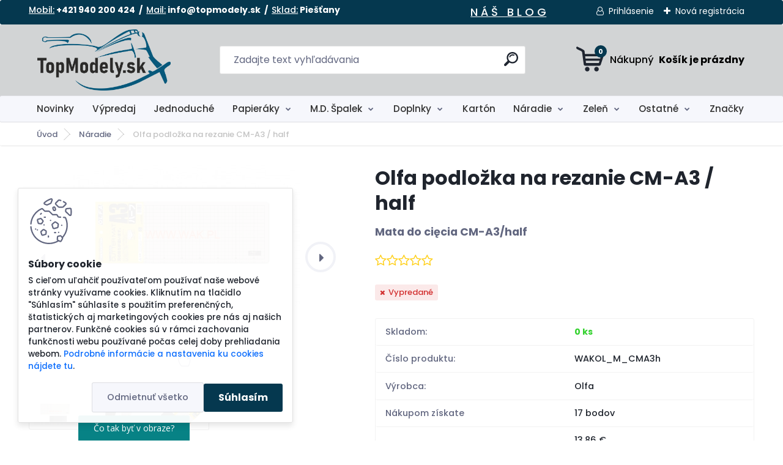

--- FILE ---
content_type: text/html; charset=utf-8
request_url: https://www.topmodely.sk/Olfa-podlozka-na-rezanie-CM-A3-half-d5879.htm
body_size: 35899
content:


        <!DOCTYPE html>
    <html xmlns:og="http://ogp.me/ns#" xmlns:fb="http://www.facebook.com/2008/fbml" lang="sk" class="tmpl__titanium">
      <head>
          <script>
              window.cookie_preferences = getCookieSettings('cookie_preferences');
              window.cookie_statistics = getCookieSettings('cookie_statistics');
              window.cookie_marketing = getCookieSettings('cookie_marketing');

              function getCookieSettings(cookie_name) {
                  if (document.cookie.length > 0)
                  {
                      cookie_start = document.cookie.indexOf(cookie_name + "=");
                      if (cookie_start != -1)
                      {
                          cookie_start = cookie_start + cookie_name.length + 1;
                          cookie_end = document.cookie.indexOf(";", cookie_start);
                          if (cookie_end == -1)
                          {
                              cookie_end = document.cookie.length;
                          }
                          return unescape(document.cookie.substring(cookie_start, cookie_end));
                      }
                  }
                  return false;
              }
          </script>
                    <script async src="https://www.googletagmanager.com/gtag/js?id=5D6LJBF"></script>
                            <script>
                    window.dataLayer = window.dataLayer || [];
                    function gtag(){dataLayer.push(arguments)};
                    gtag('consent', 'default', {
                        'ad_storage': String(window.cookie_marketing) !== 'false' ? 'granted' : 'denied',
                        'analytics_storage': String(window.cookie_statistics) !== 'false' ? 'granted' : 'denied',
                        'ad_personalization': String(window.cookie_statistics) !== 'false' ? 'granted' : 'denied',
                        'ad_user_data': String(window.cookie_statistics) !== 'false' ? 'granted' : 'denied'
                    });
                    dataLayer.push({
                        'event': 'default_consent'
                    });
                </script>
                    <script>(function(w,d,s,l,i){w[l]=w[l]||[];w[l].push({'gtm.start':
          new Date().getTime(),event:'gtm.js'});var f=d.getElementsByTagName(s)[0],
        j=d.createElement(s),dl=l!='dataLayer'?'&l='+l:'';j.async=true;j.src=
        'https://www.googletagmanager.com/gtm.js?id='+i+dl;f.parentNode.insertBefore(j,f);
      })(window,document,'script','dataLayer','GTM-5D6LJBF');
        window.dataLayer = window.dataLayer || [];
        window.dataLayer.push({
            event: 'eec.pageview',
            clientIP: '18.221.27.XX'
        });

    </script>
            <title>Olfa podložka na rezanie CM-A3 / half</title>
        <script type="text/javascript">var action_unavailable='action_unavailable';var id_language = 'sk';var id_country_code = 'SK';var language_code = 'sk-SK';var path_request = '/request.php';var type_request = 'POST';var cache_break = "2518"; var enable_console_debug = false; var enable_logging_errors = false;var administration_id_language = 'sk';var administration_id_country_code = 'SK';</script>          <script type="text/javascript" src="//ajax.googleapis.com/ajax/libs/jquery/1.8.3/jquery.min.js"></script>
          <script type="text/javascript" src="//code.jquery.com/ui/1.12.1/jquery-ui.min.js" ></script>
                  <script src="/wa_script/js/jquery.hoverIntent.minified.js?_=2025-01-22-11-52" type="text/javascript"></script>
        <script type="text/javascript" src="/admin/jscripts/jquery.qtip.min.js?_=2025-01-22-11-52"></script>
                  <script src="/wa_script/js/jquery.selectBoxIt.min.js?_=2025-01-22-11-52" type="text/javascript"></script>
                  <script src="/wa_script/js/bs_overlay.js?_=2025-01-22-11-52" type="text/javascript"></script>
        <script src="/wa_script/js/bs_design.js?_=2025-01-22-11-52" type="text/javascript"></script>
        <script src="/admin/jscripts/wa_translation.js?_=2025-01-22-11-52" type="text/javascript"></script>
        <link rel="stylesheet" type="text/css" href="/css/jquery.selectBoxIt.wa_script.css?_=2025-01-22-11-52" media="screen, projection">
        <link rel="stylesheet" type="text/css" href="/css/jquery.qtip.lupa.css?_=2025-01-22-11-52">
        
                  <script src="/wa_script/js/jquery.colorbox-min.js?_=2025-01-22-11-52" type="text/javascript"></script>
          <link rel="stylesheet" type="text/css" href="/css/colorbox.css?_=2025-01-22-11-52">
          <script type="text/javascript">
            jQuery(document).ready(function() {
              (function() {
                function createGalleries(rel) {
                  var regex = new RegExp(rel + "\\[(\\d+)]"),
                      m, group = "g_" + rel, groupN;
                  $("a[rel*=" + rel + "]").each(function() {
                    m = regex.exec(this.getAttribute("rel"));
                    if(m) {
                      groupN = group + m[1];
                    } else {
                      groupN = group;
                    }
                    $(this).colorbox({
                      rel: groupN,
                      slideshow:false,
                       maxWidth: "85%",
                       maxHeight: "85%",
                       returnFocus: false
                    });
                  });
                }
                createGalleries("lytebox");
                createGalleries("lyteshow");
              })();
            });</script>
          <script type="text/javascript">
      function init_products_hovers()
      {
        jQuery(".product").hoverIntent({
          over: function(){
            jQuery(this).find(".icons_width_hack").animate({width: "130px"}, 300, function(){});
          } ,
          out: function(){
            jQuery(this).find(".icons_width_hack").animate({width: "10px"}, 300, function(){});
          },
          interval: 40
        });
      }
      jQuery(document).ready(function(){

        jQuery(".param select, .sorting select").selectBoxIt();

        jQuery(".productFooter").click(function()
        {
          var $product_detail_link = jQuery(this).parent().find("a:first");

          if($product_detail_link.length && $product_detail_link.attr("href"))
          {
            window.location.href = $product_detail_link.attr("href");
          }
        });
        init_products_hovers();
        
        ebar_details_visibility = {};
        ebar_details_visibility["user"] = false;
        ebar_details_visibility["basket"] = false;

        ebar_details_timer = {};
        ebar_details_timer["user"] = setTimeout(function(){},100);
        ebar_details_timer["basket"] = setTimeout(function(){},100);

        function ebar_set_show($caller)
        {
          var $box_name = $($caller).attr("id").split("_")[0];

          ebar_details_visibility["user"] = false;
          ebar_details_visibility["basket"] = false;

          ebar_details_visibility[$box_name] = true;

          resolve_ebar_set_visibility("user");
          resolve_ebar_set_visibility("basket");
        }

        function ebar_set_hide($caller)
        {
          var $box_name = $($caller).attr("id").split("_")[0];

          ebar_details_visibility[$box_name] = false;

          clearTimeout(ebar_details_timer[$box_name]);
          ebar_details_timer[$box_name] = setTimeout(function(){resolve_ebar_set_visibility($box_name);},300);
        }

        function resolve_ebar_set_visibility($box_name)
        {
          if(   ebar_details_visibility[$box_name]
             && jQuery("#"+$box_name+"_detail").is(":hidden"))
          {
            jQuery("#"+$box_name+"_detail").slideDown(300);
          }
          else if(   !ebar_details_visibility[$box_name]
                  && jQuery("#"+$box_name+"_detail").not(":hidden"))
          {
            jQuery("#"+$box_name+"_detail").slideUp(0, function() {
              $(this).css({overflow: ""});
            });
          }
        }

        
        jQuery("#user_icon, #basket_icon").hoverIntent({
          over: function(){
            ebar_set_show(this);
            
          } ,
          out: function(){
            ebar_set_hide(this);
          },
          interval: 40
        });
        
        jQuery("#user_icon").click(function(e)
        {
          if(jQuery(e.target).attr("id") == "user_icon")
          {
            window.location.href = "https://www.topmodely.sk/www-bmsax-com/e-login/";
          }
        });

        jQuery("#basket_icon").click(function(e)
        {
          if(jQuery(e.target).attr("id") == "basket_icon")
          {
            window.location.href = "https://www.topmodely.sk/www-bmsax-com/e-basket/";
          }
        });
      
      });
    </script>        <meta http-equiv="Content-language" content="sk">
        <meta http-equiv="Content-Type" content="text/html; charset=utf-8">
        <meta name="language" content="slovak">
        <meta name="keywords" content="olfa,podložka,rezanie,cm-a3,half">
        <meta name="description" content="A3/polovičná univerzálna pracovná podložka na rezanie 45 x 17 cm, hrúbka - 2 mm hlavne určená pre modelárov a kutilov.

">
        <meta name="revisit-after" content="1 Days">
        <meta name="distribution" content="global">
        <meta name="expires" content="never">
                  <meta name="expires" content="never">
                    <link rel="previewimage" href="https://www.topmodely.sk/fotky37927/fotos/_vyr_5879CM-A3half-lic.webp" />
                    <link rel="canonical" href="https://www.topmodely.sk/Olfa-podlozka-na-rezanie-CM-A3-half-d5879.htm"/>
          <meta property="og:image" content="http://www.topmodely.sk/fotky37927/fotos/_vyrn_5879CM-A3half-lic.webp" />
<meta property="og:image:secure_url" content="https://www.topmodely.sk/fotky37927/fotos/_vyrn_5879CM-A3half-lic.webp" />
<meta property="og:image:type" content="image/jpeg" />
<meta property="og:url" content="http://www.topmodely.sk/www-bmsax-com/eshop/27-1-Naradie/0/5/5879-Olfa-podlozka-na-rezanie-CM-A3-half" />
<meta property="og:title" content="Olfa podložka na rezanie CM-A3 / half" />
<meta property="og:description" content="A3/polovičná univerzálna pracovná podložka na rezanie 45 x 17 cm, hrúbka - 2 mm hlavne určená pre modelárov a kutilov.

" />
<meta property="og:type" content="product" />
<meta property="og:site_name" content="TopModely.sk, s láskou k papieru" />

<meta name="google-site-verification" content="uslMARQxFjuCdatdGBt6L4Ox-Xiy1RmuchNjdc6PaSU"/>            <meta name="robots" content="index, follow">
                      <link href="//www.topmodely.sk/fotky37927/Untitled-9.png" rel="icon" type="image/png">
          <link rel="shortcut icon" type="image/png" href="//www.topmodely.sk/fotky37927/Untitled-9.png">
                  <link rel="stylesheet" type="text/css" href="/css/lang_dependent_css/lang_sk.css?_=2025-01-22-11-52" media="screen, projection">
                <link rel='stylesheet' type='text/css' href='/wa_script/js/styles.css?_=2025-01-22-11-52'>
        <script language='javascript' type='text/javascript' src='/wa_script/js/javascripts.js?_=2025-01-22-11-52'></script>
        <script language='javascript' type='text/javascript' src='/wa_script/js/check_tel.js?_=2025-01-22-11-52'></script>
          <script src="/assets/javascripts/buy_button.js?_=2025-01-22-11-52"></script>
            <script type="text/javascript" src="/wa_script/js/bs_user.js?_=2025-01-22-11-52"></script>
        <script type="text/javascript" src="/wa_script/js/bs_fce.js?_=2025-01-22-11-52"></script>
        <script type="text/javascript" src="/wa_script/js/bs_fixed_bar.js?_=2025-01-22-11-52"></script>
        <script type="text/javascript" src="/bohemiasoft/js/bs.js?_=2025-01-22-11-52"></script>
        <script src="/wa_script/js/jquery.number.min.js?_=2025-01-22-11-52" type="text/javascript"></script>
        <script type="text/javascript">
            BS.User.id = 37927;
            BS.User.domain = "www-bmsax-com";
            BS.User.is_responsive_layout = true;
            BS.User.max_search_query_length = 50;
            BS.User.max_autocomplete_words_count = 5;

            WA.Translation._autocompleter_ambiguous_query = ' Hľadaný výraz je pre našeptávač príliš všeobecný. Zadajte prosím ďalšie znaky, slová alebo pokračujte odoslaním formulára pre vyhľadávanie.';
            WA.Translation._autocompleter_no_results_found = ' Neboli nájdené žiadne produkty ani kategórie.';
            WA.Translation._error = " Chyba";
            WA.Translation._success = " Úspech";
            WA.Translation._warning = " Upozornenie";
            WA.Translation._multiples_inc_notify = '<p class="multiples-warning"><strong>Tento produkt je možné objednať iba v násobkoch #inc#. </strong><br><small>Vami zadaný počet kusov bol navýšený podľa tohto násobku.</small></p>';
            WA.Translation._shipping_change_selected = " Zmeniť...";
            WA.Translation._shipping_deliver_to_address = "_shipping_deliver_to_address";

            BS.Design.template = {
              name: "titanium",
              is_selected: function(name) {
                if(Array.isArray(name)) {
                  return name.indexOf(this.name) > -1;
                } else {
                  return name === this.name;
                }
              }
            };
            BS.Design.isLayout3 = true;
            BS.Design.templates = {
              TEMPLATE_ARGON: "argon",TEMPLATE_NEON: "neon",TEMPLATE_CARBON: "carbon",TEMPLATE_XENON: "xenon",TEMPLATE_AURUM: "aurum",TEMPLATE_CUPRUM: "cuprum",TEMPLATE_ERBIUM: "erbium",TEMPLATE_CADMIUM: "cadmium",TEMPLATE_BARIUM: "barium",TEMPLATE_CHROMIUM: "chromium",TEMPLATE_SILICIUM: "silicium",TEMPLATE_IRIDIUM: "iridium",TEMPLATE_INDIUM: "indium",TEMPLATE_OXYGEN: "oxygen",TEMPLATE_HELIUM: "helium",TEMPLATE_FLUOR: "fluor",TEMPLATE_FERRUM: "ferrum",TEMPLATE_TERBIUM: "terbium",TEMPLATE_URANIUM: "uranium",TEMPLATE_ZINCUM: "zincum",TEMPLATE_CERIUM: "cerium",TEMPLATE_KRYPTON: "krypton",TEMPLATE_THORIUM: "thorium",TEMPLATE_ETHERUM: "etherum",TEMPLATE_KRYPTONIT: "kryptonit",TEMPLATE_TITANIUM: "titanium",TEMPLATE_PLATINUM: "platinum"            };
        </script>
                  <script src="/js/progress_button/modernizr.custom.js"></script>
                      <link rel="stylesheet" type="text/css" href="/bower_components/owl.carousel/dist/assets/owl.carousel.min.css" />
            <link rel="stylesheet" type="text/css" href="/bower_components/owl.carousel/dist/assets/owl.theme.default.min.css" />
            <script src="/bower_components/owl.carousel/dist/owl.carousel.min.js"></script>
                      <link rel="stylesheet" type="text/css" href="/bower_components/priority-nav/dist/priority-nav-core.css" />
            <script src="/bower_components/priority-nav/dist/priority-nav.js"></script>
                      <link rel="stylesheet" type="text/css" href="//static.bohemiasoft.com/jave/style.css?_=2025-01-22-11-52" media="screen">
                    <link rel="stylesheet" type="text/css" href="/css/font-awesome.4.7.0.min.css" media="screen">
          <link rel="stylesheet" type="text/css" href="/sablony/nove/titanium/titaniumpurple/css/product_var3.css?_=2025-01-22-11-52" media="screen">
          <style>
    :root {
        --primary: #05384f;
        --primary-dark: #34a837;
        --secondary: #f6f7fc;
        --secondary-v2: #626780;
        --element-color: #1f242d;
        --stars: #ffcf15;
        --sale: #c91e1e;
        
        --empty-basket-text: " Košík je prázdny";
        --full-shopping-basket-text: "nákupný košík";
        --choose-delivery-method-text: "Výber spôsobu doručenia";
        --choose-payment-method-text: "Výber spôsobu platby";
        --free-price-text: "Zadarmo";
        --continue-without-login-text: "Pokračovanie bez prihlásenia";
        --summary-order-text: "Súhrn vašej objednávky";
        --cart-contents-text: "Váš košík";
        --in-login-text: "Prihlásenie";
        --in-registration-text: "Nová registrácia";
        --in-forgotten-pass-text: "";
        --price-list-filter-text: "Cenník";
        --search-see-everything-text: "Vidieť všetko";
        --discount-code-text: "Mám zľavový kód";
        --searched-cats-text: "Vyhľadávané kategórie";
        --back-to-eshop-text: "Späť do e-shopu";
        --to-category-menu-text: "Do kategórie";
        --back-menu-text: "Späť";
        --pagination-next-text: "Ďalšie";
        --pagination-previous-text: "Predchádzajúci";
        --cookies-files-text: "Súbory cookie";
        --newsletter-button-text: "Odoberať";
        --newsletter-be-up-to-date-text: "Buďte v obraze";
        --specify-params-text: "Vybrať parametre";
        --article-tags-text: "Tagy článku";
        --watch-product-text: "Sledovať produkt";
        --notfull-shopping-text: "Nákupný";
        --notfull-basket-is-empty-text: " Košík je prázdny";
        --whole-blog-article-text: "Celý článok";
        --basket-content-text: " Obsah košíka";
        --products-in-cat-text: " Produkty v kategórii";
        
    }
</style>
          <link rel="stylesheet"
                type="text/css"
                id="tpl-editor-stylesheet"
                href="/sablony/nove/titanium/titaniumpurple/css/colors.css?_=2025-01-22-11-52"
                media="screen">

          <meta name="viewport" content="width=device-width, initial-scale=1.0">
          <link rel="stylesheet" 
                   type="text/css" 
                   href="https://static.bohemiasoft.com/custom-css/titanium.css?_1769060867" 
                   media="screen"><style type="text/css">
               <!--#site_logo{
                  width: 275px;
                  height: 100px;
                  background-image: url('/fotky37927/design_setup/images/custom_image_logo.png?cache_time=1766857799');
                  background-repeat: no-repeat;
                  
                }html body .myheader { 
          background-image: none;
          border: black;
          background-repeat: repeat;
          background-position: 0px 0px;
          background-color: #d2d4d5;
        }#page_background{
                  background-image: none;
                  background-repeat: repeat;
                  background-position: 0px 0px;
                  background-color: #eff0f1;
                }.bgLupa{
                  padding: 0;
                  border: none;
                }
      /***font kategorie***/
      body #page .leftmenu2 ul li a {
                  color: #333333!important;
      }
      body #page .leftmenu ul li a {
                  color: #333333!important;
      }
      /***font kategorie - hover, active***/
      body #page .leftmenu2 ul li a:hover, body #page .leftmenu2 ul li.leftmenuAct a {
                  color:#34a837 !important;
      }
      body #page .leftmenu ul li a:hover, body #page .leftmenu ul li.leftmenuAct a {
                  color:#34a837 !important;
      }
      /***before kategorie***/
      #left-box li a::before {
                  color: #333333!important; 
        } 
      /***before kategorie - hover, active***/
      .leftmenu li:hover a::before, .leftmenuAct a::before, .leftmenu2 li:hover a::before, .leftmenuAct a::before {
                  color: #34a837!important; 
        }
      /***font podkategorie***/
      body #page .leftmenu2 ul ul li a {
                  color:#07587b!important;
        }
      body #page .leftmenu ul ul li a, body #page .leftmenu ul li.leftmenuAct ul li a {
            color:#07587b!important;
            border-color:#07587b!important;
        }
      /***font podkategorie - hover, active***/
      body #page .leftmenu2 ul ul li a:hover, body #page .leftmenu2 ul ul li.leftmenu2Act a{
                  color: #34a837 !important;
        }
      body #page .leftmenu ul ul li a:hover, body #page .leftmenu ul li.leftmenuAct ul li a:hover{
            color: #34a837 !important;
        }
      /***before podkategorie***/
      html #left-box .leftmenu2 ul ul a::before{
                  color: #333333!important; 
        }
      html #left-box .leftmenu ul ul a::before{
                  color: #333333!important; 
      }
      /***before podkategorie - hover, active***/
      html #left-box .leftmenu2 ul ul li:hover a::before, html #left-box .leftmenu2 ul ul li.leftmenu2Act a::before{
                  color: #34a837 !important; 
        }
      html #left-box .leftmenu ul ul li:hover a::before, html #left-box .leftmenu ul ul li.leftmenuAct a::before{
                  color: #34a837 !important; 
        } 

 :root { 
 }
-->
                </style>          <link rel="stylesheet" type="text/css" href="/fotky37927/design_setup/css/user_defined.css?_=1768283423" media="screen, projection">
                    <script type="text/javascript" src="/admin/jscripts/wa_dialogs.js?_=2025-01-22-11-52"></script>
            <script>
      $(document).ready(function() {
        if (getCookie('show_cookie_message' + '_37927_sk') != 'no') {
          if($('#cookies-agreement').attr('data-location') === '0')
          {
            $('.cookies-wrapper').css("top", "0px");
          }
          else
          {
            $('.cookies-wrapper').css("bottom", "0px");
          }
          $('.cookies-wrapper').show();
        }

        $('#cookies-notify__close').click(function() {
          setCookie('show_cookie_message' + '_37927_sk', 'no');
          $('#cookies-agreement').slideUp();
          $("#masterpage").attr("style", "");
          setCookie('cookie_preferences', 'true');
          setCookie('cookie_statistics', 'true');
          setCookie('cookie_marketing', 'true');
          window.cookie_preferences = true;
          window.cookie_statistics = true;
          window.cookie_marketing = true;
          if(typeof gtag === 'function') {
              gtag('consent', 'update', {
                  'ad_storage': 'granted',
                  'analytics_storage': 'granted',
                  'ad_user_data': 'granted',
                  'ad_personalization': 'granted'
              });
          }
         return false;
        });

        $("#cookies-notify__disagree").click(function(){
            save_preferences();
        });

        $('#cookies-notify__preferences-button-close').click(function(){
            var cookies_notify_preferences = $("#cookies-notify-checkbox__preferences").is(':checked');
            var cookies_notify_statistics = $("#cookies-notify-checkbox__statistics").is(':checked');
            var cookies_notify_marketing = $("#cookies-notify-checkbox__marketing").is(':checked');
            save_preferences(cookies_notify_preferences, cookies_notify_statistics, cookies_notify_marketing);
        });

        function save_preferences(preferences = false, statistics = false, marketing = false)
        {
            setCookie('show_cookie_message' + '_37927_sk', 'no');
            $('#cookies-agreement').slideUp();
            $("#masterpage").attr("style", "");
            setCookie('cookie_preferences', preferences);
            setCookie('cookie_statistics', statistics);
            setCookie('cookie_marketing', marketing);
            window.cookie_preferences = preferences;
            window.cookie_statistics = statistics;
            window.cookie_marketing = marketing;
            if(marketing && typeof gtag === 'function')
            {
                gtag('consent', 'update', {
                    'ad_storage': 'granted'
                });
            }
            if(statistics && typeof gtag === 'function')
            {
                gtag('consent', 'update', {
                    'analytics_storage': 'granted',
                    'ad_user_data': 'granted',
                    'ad_personalization': 'granted',
                });
            }
            if(marketing === false && BS && BS.seznamIdentity) {
                BS.seznamIdentity.clearIdentity();
            }
        }

        /**
         * @param {String} cookie_name
         * @returns {String}
         */
        function getCookie(cookie_name) {
          if (document.cookie.length > 0)
          {
            cookie_start = document.cookie.indexOf(cookie_name + "=");
            if (cookie_start != -1)
            {
              cookie_start = cookie_start + cookie_name.length + 1;
              cookie_end = document.cookie.indexOf(";", cookie_start);
              if (cookie_end == -1)
              {
                cookie_end = document.cookie.length;
              }
              return unescape(document.cookie.substring(cookie_start, cookie_end));
            }
          }
          return "";
        }
        
        /**
         * @param {String} cookie_name
         * @param {String} value
         */
        function setCookie(cookie_name, value) {
          var time = new Date();
          time.setTime(time.getTime() + 365*24*60*60*1000); // + 1 rok
          var expires = "expires="+time.toUTCString();
          document.cookie = cookie_name + "=" + escape(value) + "; " + expires + "; path=/";
        }
      });
    </script>
    <script async src="https://www.googletagmanager.com/gtag/js?id=AW-6081663481"></script><script>
window.dataLayer = window.dataLayer || [];
function gtag(){dataLayer.push(arguments);}
gtag('js', new Date());
gtag('config', 'AW-6081663481', { debug_mode: true });
</script>        <script type="text/javascript" src="/wa_script/js/search_autocompleter.js?_=2025-01-22-11-52"></script>
              <script>
              WA.Translation._complete_specification = "Popis";
              WA.Translation._dont_have_acc = "Nemáte účet? ";
              WA.Translation._have_acc = "Máte už účet? ";
              WA.Translation._register_titanium = "Zaregistrovať sa";
              WA.Translation._login_titanium = "Prihlásiť";
              WA.Translation._placeholder_voucher = "Sem vložte kód";
          </script>
                <script src="/wa_script/js/template/titanium/script.js?_=2025-01-22-11-52"></script>
                      <meta property="fb:app_id" content="1973256219602900"/>

              <link rel="stylesheet" type="text/css" href="/assets/vendor/magnific-popup/magnific-popup.css" />
      <script src="/assets/vendor/magnific-popup/jquery.magnific-popup.js"></script>
      <script type="text/javascript">
        BS.env = {
          decPoint: ",",
          basketFloatEnabled: false        };
      </script>
      <script type="text/javascript" src="/node_modules/select2/dist/js/select2.min.js"></script>
      <script type="text/javascript" src="/node_modules/maximize-select2-height/maximize-select2-height.min.js"></script>
      <script type="text/javascript">
        (function() {
          $.fn.select2.defaults.set("language", {
            noResults: function() {return " Žiadny záznam nebol nájdený"},
            inputTooShort: function(o) {
              var n = o.minimum - o.input.length;
              return "_input_too_short".replace("#N#", n);
            }
          });
          $.fn.select2.defaults.set("width", "100%")
        })();

      </script>
      <link type="text/css" rel="stylesheet" href="/node_modules/select2/dist/css/select2.min.css" />
      <script type="text/javascript" src="/wa_script/js/countdown_timer.js?_=2025-01-22-11-52"></script>
      <script type="text/javascript" src="/wa_script/js/app.js?_=2025-01-22-11-52"></script>
      <script type="text/javascript" src="/node_modules/jquery-validation/dist/jquery.validate.min.js"></script>

      <script src="https://popup.marketplace-wa.cz/media/pop.0388b1b824e8e0ce5222684d6bee0abe7b95c87f.1767616252.js" async></script>
          </head>
          <script type="text/javascript">
        var fb_pixel = 'active';
      </script>
      <script type="text/javascript" src="/wa_script/js/fb_pixel_func.js"></script>
        <body class="lang-sk layout3 not-home page-product-detail page-product-5879 basket-empty slider_available template-slider-disabled vat-payer-y alternative-currency-y" >
      <!-- Google Tag Manager (noscript) end -->
    <noscript><iframe src="https://www.googletagmanager.com/ns.html?id=GTM-5D6LJBF"
                      height="0" width="0" style="display:none;visibility:hidden"></iframe></noscript>
    <!-- End Google Tag Manager (noscript) -->
          <a name="topweb"></a>
            <div id="cookies-agreement" class="cookies-wrapper" data-location="1"
         >
      <div class="cookies-notify-background"></div>
      <div class="cookies-notify" style="display:block!important;">
        <div class="cookies-notify__bar">
          <div class="cookies-notify__bar1">
            <div class="cookies-notify__text"
                                 >
                S cieľom uľahčiť používateľom používať naše webové stránky využívame cookies. Kliknutím na tlačidlo "Súhlasím" súhlasíte s použitím preferenčných, štatistických aj marketingových cookies pre nás aj našich partnerov. Funkčné cookies sú v rámci zachovania funkčnosti webu používané počas celej doby prehliadania webom.
<span class="cookies-notify__detail_button">Podrobné informácie a nastavenia ku cookies nájdete tu</span>.            </div>
            <div class="cookies-notify__button">
                <a href="#" id="cookies-notify__disagree" class="secondary-btn"
                   style="color: #000000;
                           background-color: #c8c8c8;
                           opacity: 1"
                >Odmietnuť všetko</a>
              <a href="#" id="cookies-notify__close"
                 style="color: #000000;
                        background-color: #c8c8c8;
                        opacity: 1"
                >Súhlasím</a>
            </div>
          </div>
                        <div class="cookies-notify__detail_box hidden"
                             >
                <div id="cookies-nofify__close_detail"> Zavrieť</div>
                <div>
                    <br />
                    <b> Čo sú cookies?</b><br />
                    <span> Cookies sú krátke textové informácie, ktoré sú uložené vo Vašom prehliadači. Tieto informácie bežne používajú všetky webové stránky a ich prechádzaním dochádza k ukladaniu cookies. Pomocou partnerských skriptov, ktoré môžu stránky používať (napríklad Google analytics</span><br /><br />
                    <b> Ako môžem nastaviť prácu webu s cookies?</b><br />
                    <span> Napriek tomu, že odporúčame povoliť používanie všetkých typov cookies, prácu webu s nimi môžete nastaviť podľa vlastných preferencií pomocou checkboxov zobrazených nižšie. Po odsúhlasení nastavenia práce s cookies môžete zmeniť svoje rozhodnutie zmazaním či editáciou cookies priamo v nastavení Vášho prehliadača. Podrobnejšie informácie k premazaniu cookies nájdete v Pomocníkovi Vášho prehliadača.</span>
                </div>
                <div class="cookies-notify__checkboxes"
                                    >
                    <div class="checkbox-custom checkbox-default cookies-notify__checkbox">
                        <input type="checkbox" id="cookies-notify-checkbox__functional" checked disabled />
                        <label for="cookies-notify-checkbox__functional" class="cookies-notify__checkbox_label"> Nutné</label>
                    </div>
                    <div class="checkbox-custom checkbox-default cookies-notify__checkbox">
                        <input type="checkbox" id="cookies-notify-checkbox__preferences" checked />
                        <label for="cookies-notify-checkbox__preferences" class="cookies-notify__checkbox_label"> Preferenčné</label>
                    </div>
                    <div class="checkbox-custom checkbox-default cookies-notify__checkbox">
                        <input type="checkbox" id="cookies-notify-checkbox__statistics" checked />
                        <label for="cookies-notify-checkbox__statistics" class="cookies-notify__checkbox_label"> Štatistické</label>
                    </div>
                    <div class="checkbox-custom checkbox-default cookies-notify__checkbox">
                        <input type="checkbox" id="cookies-notify-checkbox__marketing" checked />
                        <label for="cookies-notify-checkbox__marketing" class="cookies-notify__checkbox_label"> Marketingové</label>
                    </div>
                </div>
                <div id="cookies-notify__cookie_types">
                    <div class="cookies-notify__cookie_type cookie-active" data-type="functional">
                         Nutné (13)
                    </div>
                    <div class="cookies-notify__cookie_type" data-type="preferences">
                         Preferenčné (1)
                    </div>
                    <div class="cookies-notify__cookie_type" data-type="statistics">
                         Štatistické (15)
                    </div>
                    <div class="cookies-notify__cookie_type" data-type="marketing">
                         Marketingové (15)
                    </div>
                    <div class="cookies-notify__cookie_type" data-type="unclassified">
                         Neklasifikované (7)
                    </div>
                </div>
                <div id="cookies-notify__cookie_detail">
                    <div class="cookie-notify__cookie_description">
                        <span id="cookie-notify__description_functional" class="cookie_description_active"> Tieto informácie sú nevyhnutné k správnemu chodu webovej stránky ako napríklad vkladanie tovaru do košíka, uloženie vyplnených údajov alebo prihlásenie do zákazníckej sekcie.</span>
                        <span id="cookie-notify__description_preferences" class="hidden"> Tieto cookies umožnia prispôsobiť správanie alebo vzhľad stránky podľa Vašich potrieb, napríklad voľba jazyka.</span>
                        <span id="cookie-notify__description_statistics" class="hidden"> Vďaka týmto cookies môžu majitelia aj developeri webu viac porozumieť správaniu užívateľov a vyvijať stránku tak, aby bola čo najviac prozákaznícka. Teda aby ste čo najrýchlejšie našli hľadaný tovar alebo čo najľahšie dokončili jeho nákup.</span>
                        <span id="cookie-notify__description_marketing" class="hidden"> Tieto informácie umožnia personalizovať zobrazenie ponúk priamo pre Vás vďaka historickej skúsenosti prehliadania predchádzajúcich stránok a ponúk.</span>
                        <span id="cookie-notify__description_unclassified" class="hidden"> Tieto cookies zatiaľ neboli roztriedené do vlastnej kategórie.</span>
                    </div>
                    <style>
                        #cookies-notify__cookie_detail_table td
                        {
                            color: #ffffff                        }
                    </style>
                    <table class="table" id="cookies-notify__cookie_detail_table">
                        <thead>
                            <tr>
                                <th> Meno</th>
                                <th> Účel</th>
                                <th> Vypršanie</th>
                            </tr>
                        </thead>
                        <tbody>
                                                    <tr>
                                <td>show_cookie_message</td>
                                <td>Ukladá informácie o potrebe zobrazenia cookie lišty</td>
                                <td>1 rok</td>
                            </tr>
                                                        <tr>
                                <td>__zlcmid</td>
                                <td>Tento súbor cookie sa používa na uloženie identity návštevníka počas návštev a preferencie návštevníka deaktivovať našu funkciu živého chatu. </td>
                                <td>1 rok</td>
                            </tr>
                                                        <tr>
                                <td>__cfruid</td>
                                <td>Tento súbor cookie je súčasťou služieb poskytovaných spoločnosťou Cloudflare – vrátane vyrovnávania záťaže, doručovania obsahu webových stránok a poskytovania pripojenia DNS pre prevádzkovateľov webových stránok. </td>
                                <td>relácie</td>
                            </tr>
                                                        <tr>
                                <td>_auth</td>
                                <td>Zaisťuje bezpečnosť prehliadania návštevníkov tým, že zabraňuje falšovaniu požiadaviek medzi stránkami. Tento súbor cookie je nevyhnutný pre bezpečnosť webu a návštevníka. </td>
                                <td>1 rok</td>
                            </tr>
                                                        <tr>
                                <td>csrftoken</td>
                                <td>Pomáha predchádzať útokom Cross-Site Request Forgery (CSRF).</td>
                                <td>1 rok</td>
                            </tr>
                                                        <tr>
                                <td>PHPSESSID</td>
                                <td>Zachováva stav užívateľskej relácie naprieč požiadavkami na stránky. </td>
                                <td>relácie</td>
                            </tr>
                                                        <tr>
                                <td>rc::a</td>
                                <td>Tento súbor cookie sa používa na rozlíšenie medzi ľuďmi a robotmi. To je výhodné pre web, aby
vytvárať platné správy o používaní ich webových stránok. </td>
                                <td>persistentní</td>
                            </tr>
                                                        <tr>
                                <td>rc::c</td>
                                <td>Tento súbor cookie sa používa na rozlíšenie medzi ľuďmi a robotmi. </td>
                                <td>relácie</td>
                            </tr>
                                                        <tr>
                                <td>AWSALBCORS</td>
                                <td>Registruje, ktorý server-cluster obsluhuje návštevníka. To sa používa v kontexte s vyrovnávaním záťaže, aby sa optimalizovala užívateľská skúsenosť. </td>
                                <td>6 dnů</td>
                            </tr>
                                                        <tr>
                                <td>18plus_allow_access#</td>
                                <td>Ukladá informáciu o odsúhlasení okna 18+ pre web.</td>
                                <td>neznámy</td>
                            </tr>
                                                        <tr>
                                <td>18plus_cat#</td>
                                <td>Ukladá informáciu o odsúhlasení okna 18+ pre kategóriu.</td>
                                <td>neznámy</td>
                            </tr>
                                                        <tr>
                                <td>bs_slide_menu</td>
                                <td></td>
                                <td>neznámy</td>
                            </tr>
                                                        <tr>
                                <td>left_menu</td>
                                <td>Ukladá informáciu o spôsobe zobrazenia ľavého menu.</td>
                                <td>neznámy</td>
                            </tr>
                                                    </tbody>
                    </table>
                    <div class="cookies-notify__button">
                        <a href="#" id="cookies-notify__preferences-button-close"
                           style="color: #000000;
                                background-color: #c8c8c8;
                                opacity: 1">
                            Uložiť nastavenia                        </a>
                    </div>
                </div>
            </div>
                    </div>
      </div>
    </div>
    
  <div id="responsive_layout_large"></div><div id="page">      <div class="top-bar" id="topBar">
                  <div class="top-bar-content">
            <p><span style="font-size: 16px;"><strong><span style="font-size: 14px;"><a href="/Kontakty-a10_0.htm" target="_blank" rel="noopener" title="Kontakt box">Mobil:</a> +421 940 200 424  /  <a href="/Kontakty-a10_0.htm" target="_blank" rel="noopener" title="Kontakt box">Mail:</a> info@topmodely.sk  /  <a href="/Kontakty-a10_0.htm" target="_blank" rel="noopener" title="Kontakt box">Sklad:</a> Piešťany                                                                   </span></strong></span><strong><span style="font-size: 14px;">  </span></strong><span style="color: #000000;"><strong>  <span style="font-size: 18px; color: #000000;"><a href="/blog" target="_blank" rel="noopener">N Á Š   B L O G</a></span></strong></span></p>          </div>
                    <div class="top-bar-login">
                          <span class="user-login"><a href="/www-bmsax-com/e-login">Prihlásenie</a></span>
              <span class="user-register"><a href="/www-bmsax-com/e-register">Nová registrácia</a></span>
                        </div>
                        </div>
          <script type="text/javascript">
      var responsive_articlemenu_name = ' Menu';
      var responsive_eshopmenu_name = ' E-shop';
    </script>
        <link rel="stylesheet" type="text/css" href="/css/masterslider.css?_=2025-01-22-11-52" media="screen, projection">
    <script type="text/javascript" src="/js/masterslider.min.js"></script>
    <div class="myheader">
                <div class="navigate_bar">
            <div class="logo-wrapper">
            <a id="site_logo" href="//www.topmodely.sk" class="mylogo" aria-label="Logo"></a>
    </div>
                <div id="search">
      <form name="search" id="searchForm" action="/search-engine.htm" method="GET" enctype="multipart/form-data">
        <label for="q" class="title_left2"> Hľadanie</label>
        <p>
          <input name="slovo" type="text" class="inputBox" id="q" placeholder=" Zadajte text vyhľadávania" maxlength="50">
          
          <input type="hidden" id="source_service" value="www.webareal.sk">
        </p>
        <div class="wrapper_search_submit">
          <input type="submit" class="search_submit" aria-label="search" name="search_submit" value="">
        </div>
        <div id="search_setup_area">
          <input id="hledatjak2" checked="checked" type="radio" name="hledatjak" value="2">
          <label for="hledatjak2">Hľadať v tovare</label>
          <br />
          <input id="hledatjak1"  type="radio" name="hledatjak" value="1">
          <label for="hledatjak1">Hľadať v článkoch</label>
                    <script type="text/javascript">
            function resolve_search_mode_visibility()
            {
              if (jQuery('form[name=search] input').is(':focus'))
              {
                if (jQuery('#search_setup_area').is(':hidden'))
                {
                  jQuery('#search_setup_area').slideDown(400);
                }
              }
              else
              {
                if (jQuery('#search_setup_area').not(':hidden'))
                {
                  jQuery('#search_setup_area').slideUp(400);
                }
              }
            }

            $('form[name=search] input').click(function() {
              this.focus();
            });

            jQuery('form[name=search] input')
                .focus(function() {
                  resolve_search_mode_visibility();
                })
                .blur(function() {
                  setTimeout(function() {
                    resolve_search_mode_visibility();
                  }, 1000);
                });

          </script>
                  </div>
      </form>
    </div>
            
  <div id="ebar" class="" >        <div id="basket_icon" >
            <div id="basket_detail">
                <div id="basket_arrow_tag"></div>
                <div id="basket_content_tag">
                    <a id="quantity_tag" href="/www-bmsax-com/e-basket" rel="nofollow" class="elink"><span class="quantity_count">0</span>
                    <span class="basket_empty"> Váš nákupný košík <span class="bold">je prázdny</span></span></a>                </div>
            </div>
        </div>
                </div>      </div>
          </div>
        <div class="eshop-menu drop-menu" id="dropMenu">
      <div id="dropMenuWrapper">
            <div class="menu-wrapper leftmenu" id="menuWrapper">
          <ul class="root-eshop-menu" id="menuContent">
              <li class="home-button">
              <a href="//www.topmodely.sk">
      <i class="fa fa-home" aria-hidden="true"></i>
    </a>
            </li>
            <li class="eshop-menu-item item-1">
            <a class="item-link level-1" href="/Novinky-c77_0_1.htm">Novinky</a>
          </li>
        <li class="eshop-menu-item item-2">
            <a class="item-link level-1" href="/Vypredaj-c127_0_1.htm">Výpredaj</a>
          </li>
        <li class="eshop-menu-item item-3">
            <a class="item-link level-1" href="/Jednoduche-c93_0_1.htm">Jednoduché</a>
          </li>
        <li class="eshop-menu-item item-4 has-submenu">
            <a class="item-link level-1" href="/Papieraky-c15_0_1.htm">Papieráky</a>
          <ul class="eshop-submenu-root menu-level-2">
          <li class="eshop-menu-item item-1">
            <div class="menu-item-box">
                <div class="menu-item-cat">
          <a class="item-link level-2" href="/Papieraky-c15_494_2.htm">Hrady, zámky, opevnenia</a>
                  </div>
      </div>
          </li>
        <li class="eshop-menu-item item-2">
            <div class="menu-item-box">
                <div class="menu-item-cat">
          <a class="item-link level-2" href="/Papieraky-c15_70_2.htm">Stavby obytné</a>
                  </div>
      </div>
          </li>
        <li class="eshop-menu-item item-3">
            <div class="menu-item-box">
                <div class="menu-item-cat">
          <a class="item-link level-2" href="/Papieraky-c15_544_2.htm">Stavby sakrálne</a>
                  </div>
      </div>
          </li>
        <li class="eshop-menu-item item-4">
            <div class="menu-item-box">
                <div class="menu-item-cat">
          <a class="item-link level-2" href="/Papieraky-c15_495_2.htm">Stavby technické</a>
                  </div>
      </div>
          </li>
        <li class="eshop-menu-item item-5">
            <div class="menu-item-box">
                <div class="menu-item-cat">
          <a class="item-link level-2" href="/Papieraky-c15_321_2.htm">Automobily osobné</a>
                  </div>
      </div>
          </li>
        <li class="eshop-menu-item item-6">
            <div class="menu-item-box">
                <div class="menu-item-cat">
          <a class="item-link level-2" href="/Papieraky-c15_322_2.htm">Automobily nákladné</a>
                  </div>
      </div>
          </li>
        <li class="eshop-menu-item item-7">
            <div class="menu-item-box">
                <div class="menu-item-cat">
          <a class="item-link level-2" href="/Papieraky-c15_348_2.htm">Autobusy</a>
                  </div>
      </div>
          </li>
        <li class="eshop-menu-item item-8">
            <div class="menu-item-box">
                <div class="menu-item-cat">
          <a class="item-link level-2" href="/Papieraky-c15_323_2.htm">Motocykle</a>
                  </div>
      </div>
          </li>
        <li class="eshop-menu-item item-9">
            <div class="menu-item-box">
                <div class="menu-item-cat">
          <a class="item-link level-2" href="/Papieraky-c15_504_2.htm">Bicykle</a>
                  </div>
      </div>
          </li>
        <li class="eshop-menu-item item-10">
            <div class="menu-item-box">
                <div class="menu-item-cat">
          <a class="item-link level-2" href="/Papieraky-c15_328_2.htm">Vojenská technika</a>
                  </div>
      </div>
          </li>
        <li class="eshop-menu-item item-11">
            <div class="menu-item-box">
                <div class="menu-item-cat">
          <a class="item-link level-2" href="/Papieraky-c15_486_2.htm">Hasičská technika</a>
                  </div>
      </div>
          </li>
        <li class="eshop-menu-item item-12">
            <div class="menu-item-box">
                <div class="menu-item-cat">
          <a class="item-link level-2" href="/Papieraky-c15_538_2.htm">Sanitná technika</a>
                  </div>
      </div>
          </li>
        <li class="eshop-menu-item item-13">
            <div class="menu-item-box">
                <div class="menu-item-cat">
          <a class="item-link level-2" href="/Papieraky-c15_537_2.htm">Policajné zložky</a>
                  </div>
      </div>
          </li>
        <li class="eshop-menu-item item-14">
            <div class="menu-item-box">
                <div class="menu-item-cat">
          <a class="item-link level-2" href="/Papieraky-c15_68_2.htm">Pracovná technika</a>
                  </div>
      </div>
          </li>
        <li class="eshop-menu-item item-15">
            <div class="menu-item-box">
                <div class="menu-item-cat">
          <a class="item-link level-2" href="/Papieraky-c15_498_2.htm">Prívesy návesy vlečky</a>
                  </div>
      </div>
          </li>
        <li class="eshop-menu-item item-16">
            <div class="menu-item-box">
                <div class="menu-item-cat">
          <a class="item-link level-2" href="/Papieraky-c15_438_2.htm">Závodné stroje</a>
                  </div>
      </div>
          </li>
        <li class="eshop-menu-item item-17">
            <div class="menu-item-box">
                <div class="menu-item-cat">
          <a class="item-link level-2" href="/Papieraky-c15_499_2.htm">Formule F1-3</a>
                  </div>
      </div>
          </li>
        <li class="eshop-menu-item item-18">
            <div class="menu-item-box">
                <div class="menu-item-cat">
          <a class="item-link level-2" href="/Papieraky-c15_317_2.htm">Železnice a lanovky</a>
                  </div>
      </div>
          </li>
        <li class="eshop-menu-item item-19">
            <div class="menu-item-box">
                <div class="menu-item-cat">
          <a class="item-link level-2" href="/Papieraky-c15_658_2.htm">Lietadlá vojenské</a>
                  </div>
      </div>
          </li>
        <li class="eshop-menu-item item-20">
            <div class="menu-item-box">
                <div class="menu-item-cat">
          <a class="item-link level-2" href="/Papieraky-c15_659_2.htm">Lietadlá civilné</a>
                  </div>
      </div>
          </li>
        <li class="eshop-menu-item item-21">
            <div class="menu-item-box">
                <div class="menu-item-cat">
          <a class="item-link level-2" href="/Papieraky-c15_337_2.htm">Vrtuľníky</a>
                  </div>
      </div>
          </li>
        <li class="eshop-menu-item item-22">
            <div class="menu-item-box">
                <div class="menu-item-cat">
          <a class="item-link level-2" href="/Papieraky-c15_334_2.htm">Lode vojenské</a>
                  </div>
      </div>
          </li>
        <li class="eshop-menu-item item-23">
            <div class="menu-item-box">
                <div class="menu-item-cat">
          <a class="item-link level-2" href="/Papieraky-c15_657_2.htm">Lode civilné</a>
                  </div>
      </div>
          </li>
        <li class="eshop-menu-item item-24">
            <div class="menu-item-box">
                <div class="menu-item-cat">
          <a class="item-link level-2" href="/Papieraky-c15_353_2.htm">Ponorky</a>
                  </div>
      </div>
          </li>
        <li class="eshop-menu-item item-25">
            <div class="menu-item-box">
                <div class="menu-item-cat">
          <a class="item-link level-2" href="/Papieraky-c15_656_2.htm">Vesmírny program</a>
                  </div>
      </div>
          </li>
        <li class="eshop-menu-item item-26">
            <div class="menu-item-box">
                <div class="menu-item-cat">
          <a class="item-link level-2" href="/Papieraky-c15_71_2.htm">Sci-fi</a>
                  </div>
      </div>
          </li>
        <li class="eshop-menu-item item-27">
            <div class="menu-item-box">
                <div class="menu-item-cat">
          <a class="item-link level-2" href="/Papieraky-c15_497_2.htm">Postavy</a>
                  </div>
      </div>
          </li>
        <li class="eshop-menu-item item-28">
            <div class="menu-item-box">
                <div class="menu-item-cat">
          <a class="item-link level-2" href="/Papieraky-c15_496_2.htm">Živočíchy</a>
                  </div>
      </div>
          </li>
        <li class="eshop-menu-item item-29">
            <div class="menu-item-box">
                <div class="menu-item-cat">
          <a class="item-link level-2" href="/Papieraky-c15_493_2.htm">Diorámy</a>
                  </div>
      </div>
          </li>
        <li class="eshop-menu-item item-30">
            <div class="menu-item-box">
                <div class="menu-item-cat">
          <a class="item-link level-2" href="/Papieraky-c15_505_2.htm">M.P.R.</a>
                  </div>
      </div>
          </li>
        <li class="eshop-menu-item item-31">
            <div class="menu-item-box">
                <div class="menu-item-cat">
          <a class="item-link level-2" href="/Papieraky-c15_365_2.htm">MiniBox</a>
                  </div>
      </div>
          </li>
        <li class="eshop-menu-item item-32">
            <div class="menu-item-box">
                <div class="menu-item-cat">
          <a class="item-link level-2" href="/Papieraky-c15_330_2.htm">Ostatné papierové modely</a>
                  </div>
      </div>
          </li>
        </ul>
        </li>
        <li class="eshop-menu-item item-5 has-submenu">
            <a class="item-link level-1" href="/M-D-Spalek-c129_0_1.htm">M.D. Špalek</a>
          <ul class="eshop-submenu-root menu-level-2">
          <li class="eshop-menu-item item-1">
            <div class="menu-item-box">
                  <div class="menu-item-img">
            <a href="/M-D-Spalek-c129_621_2.htm" title="1:120 (TT)">
              <img src="/fotky37927/icons/ikona-spalek-kopie.png" title="1:120 (TT)" alt="1:120 (TT)" />
            </a>
          </div>
                  <div class="menu-item-cat">
          <a class="item-link level-2" href="/M-D-Spalek-c129_621_2.htm">1:120 (TT)</a>
                  </div>
      </div>
          </li>
        <li class="eshop-menu-item item-2">
            <div class="menu-item-box">
                  <div class="menu-item-img">
            <a href="/M-D-Spalek-c129_622_2.htm" title="1:87 (H0)">
              <img src="/fotky37927/icons/ikona-spalek-kopie.png" title="1:87 (H0)" alt="1:87 (H0)" />
            </a>
          </div>
                  <div class="menu-item-cat">
          <a class="item-link level-2" href="/M-D-Spalek-c129_622_2.htm">1:87 (H0)</a>
                  </div>
      </div>
          </li>
        <li class="eshop-menu-item item-3">
            <div class="menu-item-box">
                  <div class="menu-item-img">
            <a href="/M-D-Spalek-c129_623_2.htm" title="1:72">
              <img src="/fotky37927/icons/ikona-spalek-kopie.png" title="1:72" alt="1:72" />
            </a>
          </div>
                  <div class="menu-item-cat">
          <a class="item-link level-2" href="/M-D-Spalek-c129_623_2.htm">1:72</a>
                  </div>
      </div>
          </li>
        <li class="eshop-menu-item item-4">
            <div class="menu-item-box">
                  <div class="menu-item-img">
            <a href="/M-D-Spalek-c129_624_2.htm" title="1:48">
              <img src="/fotky37927/icons/ikona-spalek-kopie.png" title="1:48" alt="1:48" />
            </a>
          </div>
                  <div class="menu-item-cat">
          <a class="item-link level-2" href="/M-D-Spalek-c129_624_2.htm">1:48</a>
                  </div>
      </div>
          </li>
        <li class="eshop-menu-item item-5">
            <div class="menu-item-box">
                  <div class="menu-item-img">
            <a href="/M-D-Spalek-c129_625_2.htm" title="1:35">
              <img src="/fotky37927/icons/ikona-spalek-kopie.png" title="1:35" alt="1:35" />
            </a>
          </div>
                  <div class="menu-item-cat">
          <a class="item-link level-2" href="/M-D-Spalek-c129_625_2.htm">1:35</a>
                  </div>
      </div>
          </li>
        <li class="eshop-menu-item item-6">
            <div class="menu-item-box">
                  <div class="menu-item-img">
            <a href="/M-D-Spalek-c129_620_2.htm" title="Kingdom Come: Deliverance">
              <img src="/fotky37927/icons/ikona-spalek-kopie.png" title="Kingdom Come: Deliverance" alt="Kingdom Come: Deliverance" />
            </a>
          </div>
                  <div class="menu-item-cat">
          <a class="item-link level-2" href="/M-D-Spalek-c129_620_2.htm">Kingdom Come: Deliverance</a>
                  </div>
      </div>
          </li>
        </ul>
        </li>
        <li class="eshop-menu-item item-6 has-submenu">
            <a class="item-link level-1" href="/Doplnky-c131_0_1.htm">Doplnky</a>
          <ul class="eshop-submenu-root menu-level-2">
          <li class="eshop-menu-item item-1">
            <div class="menu-item-box">
                  <div class="menu-item-img">
            <a href="/Doplnky-c131_646_2.htm" title="Laserom rezané doplnky">
              <img src="/fotky37927/icons/ikona-laser-kopie.png" title="Laserom rezané doplnky" alt="Laserom rezané doplnky" />
            </a>
          </div>
                  <div class="menu-item-cat">
          <a class="item-link level-2" href="/Doplnky-c131_646_2.htm">Laserom rezané doplnky</a>
                  </div>
      </div>
          </li>
        <li class="eshop-menu-item item-2">
            <div class="menu-item-box">
                <div class="menu-item-cat">
          <a class="item-link level-2" href="/Doplnky-c131_647_2.htm">Potlač</a>
                  </div>
      </div>
          </li>
        <li class="eshop-menu-item item-3">
            <div class="menu-item-box">
                <div class="menu-item-cat">
          <a class="item-link level-2" href="/Doplnky-c131_648_2.htm">3D Tlač</a>
                  </div>
      </div>
          </li>
        <li class="eshop-menu-item item-4">
            <div class="menu-item-box">
                <div class="menu-item-cat">
          <a class="item-link level-2" href="/Doplnky-c131_649_2.htm">Leptané diely</a>
                  </div>
      </div>
          </li>
        <li class="eshop-menu-item item-5">
            <div class="menu-item-box">
                <div class="menu-item-cat">
          <a class="item-link level-2" href="/Doplnky-c131_650_2.htm">Zasklenie</a>
                  </div>
      </div>
          </li>
        <li class="eshop-menu-item item-6">
            <div class="menu-item-box">
                <div class="menu-item-cat">
          <a class="item-link level-2" href="/Doplnky-c131_651_2.htm">Tkanina</a>
                  </div>
      </div>
          </li>
        <li class="eshop-menu-item item-7">
            <div class="menu-item-box">
                <div class="menu-item-cat">
          <a class="item-link level-2" href="/Doplnky-c131_652_2.htm">Sústružené diely</a>
                  </div>
      </div>
          </li>
        <li class="eshop-menu-item item-8">
            <div class="menu-item-box">
                <div class="menu-item-cat">
          <a class="item-link level-2" href="/Doplnky-c131_653_2.htm">Drevo na stavbu</a>
                  </div>
      </div>
          </li>
        <li class="eshop-menu-item item-9">
            <div class="menu-item-box">
                <div class="menu-item-cat">
          <a class="item-link level-2" href="/Doplnky-c131_654_2.htm">Kov na stavbu</a>
                  </div>
      </div>
          </li>
        <li class="eshop-menu-item item-10">
            <div class="menu-item-box">
                <div class="menu-item-cat">
          <a class="item-link level-2" href="/Doplnky-c131_655_2.htm">Káble, laná, šnúrky, drôty</a>
                  </div>
      </div>
          </li>
        </ul>
        </li>
        <li class="eshop-menu-item item-7">
            <a class="item-link level-1" href="/Karton-c70_0_1.htm">Kartón</a>
          </li>
        <li class="eshop-menu-item item-8 has-submenu item-active">
            <a class="item-link level-1" href="/Naradie-c27_0_1.htm">Náradie</a>
          <ul class="eshop-submenu-root menu-level-2">
          <li class="eshop-menu-item item-1">
            <div class="menu-item-box">
                  <div class="menu-item-img">
            <a href="/Naradie-c27_644_2.htm" title="Lepidlá">
              <img src="/fotky37927/icons/ikona-chemia-farb-lep-kopie.png" title="Lepidlá" alt="Lepidlá" />
            </a>
          </div>
                  <div class="menu-item-cat">
          <a class="item-link level-2" href="/Naradie-c27_644_2.htm">Lepidlá</a>
                  </div>
      </div>
          </li>
        <li class="eshop-menu-item item-2">
            <div class="menu-item-box">
                <div class="menu-item-cat">
          <a class="item-link level-2" href="/Naradie-c27_512_2.htm">Nožnice</a>
                  </div>
      </div>
          </li>
        <li class="eshop-menu-item item-3">
            <div class="menu-item-box">
                <div class="menu-item-cat">
          <a class="item-link level-2" href="/Naradie-c27_513_2.htm">Rezače</a>
                  </div>
      </div>
          </li>
        <li class="eshop-menu-item item-4">
            <div class="menu-item-box">
                <div class="menu-item-cat">
          <a class="item-link level-2" href="/Naradie-c27_506_2.htm">Pravítka</a>
                  </div>
      </div>
          </li>
        <li class="eshop-menu-item item-5">
            <div class="menu-item-box">
                <div class="menu-item-cat">
          <a class="item-link level-2" href="/Naradie-c27_507_2.htm">Ryhovače</a>
                  </div>
      </div>
          </li>
        <li class="eshop-menu-item item-6">
            <div class="menu-item-box">
                <div class="menu-item-cat">
          <a class="item-link level-2" href="/Naradie-c27_510_2.htm">Pinzety</a>
                  </div>
      </div>
          </li>
        <li class="eshop-menu-item item-7">
            <div class="menu-item-box">
                <div class="menu-item-cat">
          <a class="item-link level-2" href="/Naradie-c27_511_2.htm">Pracovné podložky</a>
                  </div>
      </div>
          </li>
        <li class="eshop-menu-item item-8">
            <div class="menu-item-box">
                <div class="menu-item-cat">
          <a class="item-link level-2" href="/Naradie-c27_545_2.htm">Lampy</a>
                  </div>
      </div>
          </li>
        <li class="eshop-menu-item item-9">
            <div class="menu-item-box">
                  <div class="menu-item-img">
            <a href="/Naradie-c27_645_2.htm" title="Farby a fixky">
              <img src="/fotky37927/icons/ikona-chemia-farb-lep-kopie.png" title="Farby a fixky" alt="Farby a fixky" />
            </a>
          </div>
                  <div class="menu-item-cat">
          <a class="item-link level-2" href="/Naradie-c27_645_2.htm">Farby a fixky</a>
                  </div>
      </div>
          </li>
        <li class="eshop-menu-item item-10">
            <div class="menu-item-box">
                <div class="menu-item-cat">
          <a class="item-link level-2" href="/Naradie-c27_241_2.htm">Štetce</a>
                  </div>
      </div>
          </li>
        <li class="eshop-menu-item item-11">
            <div class="menu-item-box">
                <div class="menu-item-cat">
          <a class="item-link level-2" href="/Naradie-c27_240_2.htm">Airbrush</a>
                  </div>
      </div>
          </li>
        <li class="eshop-menu-item item-12">
            <div class="menu-item-box">
                <div class="menu-item-cat">
          <a class="item-link level-2" href="/Naradie-c27_242_2.htm">Ostatné náradie</a>
                  </div>
      </div>
          </li>
        </ul>
        </li>
        <li class="eshop-menu-item item-9 has-submenu">
            <a class="item-link level-1" href="/Zelen-c8_0_1.htm">Zeleň</a>
          <ul class="eshop-submenu-root menu-level-2">
          <li class="eshop-menu-item item-1">
            <div class="menu-item-box">
                <div class="menu-item-cat">
          <a class="item-link level-2" href="/Zelen-c8_539_2.htm">Stromy - Listnaté </a>
                  </div>
      </div>
          </li>
        <li class="eshop-menu-item item-2">
            <div class="menu-item-box">
                <div class="menu-item-cat">
          <a class="item-link level-2" href="/Zelen-c8_540_2.htm">Stromy - Ihličnaté</a>
                  </div>
      </div>
          </li>
        <li class="eshop-menu-item item-3">
            <div class="menu-item-box">
                <div class="menu-item-cat">
          <a class="item-link level-2" href="/Zelen-c8_541_2.htm">Kríky a žive ploty</a>
                  </div>
      </div>
          </li>
        <li class="eshop-menu-item item-4">
            <div class="menu-item-box">
                <div class="menu-item-cat">
          <a class="item-link level-2" href="/Zelen-c8_542_2.htm">Kvety a trávy</a>
                  </div>
      </div>
          </li>
        <li class="eshop-menu-item item-5">
            <div class="menu-item-box">
                <div class="menu-item-cat">
          <a class="item-link level-2" href="/Zelen-c8_543_2.htm">Krajinné podložia</a>
                  </div>
      </div>
          </li>
        </ul>
        </li>
        <li class="eshop-menu-item item-10 has-submenu">
            <a class="item-link level-1" href="/Ostatne-c25_0_1.htm">Ostatné</a>
          <ul class="eshop-submenu-root menu-level-2">
          <li class="eshop-menu-item item-1">
            <div class="menu-item-box">
                <div class="menu-item-cat">
          <a class="item-link level-2" href="/Ostatne-c25_665_2.htm">Iné modely</a>
                  </div>
      </div>
          </li>
        <li class="eshop-menu-item item-2">
            <div class="menu-item-box">
                <div class="menu-item-cat">
          <a class="item-link level-2" href="/Ostatne-c25_531_2.htm">Plagáty</a>
                  </div>
      </div>
          </li>
        <li class="eshop-menu-item item-3">
            <div class="menu-item-box">
                <div class="menu-item-cat">
          <a class="item-link level-2" href="/Ostatne-c25_535_2.htm">Pohľadnice</a>
                  </div>
      </div>
          </li>
        <li class="eshop-menu-item item-4">
            <div class="menu-item-box">
                <div class="menu-item-cat">
          <a class="item-link level-2" href="/Ostatne-c25_536_2.htm">Plechové cedule</a>
                  </div>
      </div>
          </li>
        <li class="eshop-menu-item item-5 has-submenu">
            <div class="menu-item-box">
                <div class="menu-item-cat">
          <a class="item-link level-2" href="/Ostatne-c25_634_2.htm">Literatúra</a>
              <ul class="eshop-submenu-root menu-level-3">
          <li class="eshop-menu-item item-1">
            <a class="item-link level-3" href="/Ostatne-c25_635_3.htm">Knihy</a>
          </li>
        <li class="eshop-menu-item item-2">
            <a class="item-link level-3" href="/Ostatne-c25_636_3.htm">Časopisy</a>
          </li>
        <li class="eshop-menu-item item-3">
            <a class="item-link level-3" href="/Ostatne-c25_637_3.htm">Katalógy</a>
          </li>
        </ul>
            </div>
      </div>
          </li>
        <li class="eshop-menu-item item-6">
            <div class="menu-item-box">
                <div class="menu-item-cat">
          <a class="item-link level-2" href="/Ostatne-c25_638_2.htm">Spoločenské hry</a>
                  </div>
      </div>
          </li>
        <li class="eshop-menu-item item-7">
            <div class="menu-item-box">
                <div class="menu-item-cat">
          <a class="item-link level-2" href="/Ostatne-c25_639_2.htm">Omaľovánky</a>
                  </div>
      </div>
          </li>
        <li class="eshop-menu-item item-8">
            <div class="menu-item-box">
                <div class="menu-item-cat">
          <a class="item-link level-2" href="/Ostatne-c25_640_2.htm">Kalendáre</a>
                  </div>
      </div>
          </li>
        </ul>
        </li>
        <li class="eshop-menu-item item-11 has-submenu">
            <a class="item-link level-1" href="/Znacky-c126_0_1.htm">Značky</a>
          <ul class="eshop-submenu-root menu-level-2">
          <li class="eshop-menu-item item-1">
            <div class="menu-item-box">
                  <div class="menu-item-img">
            <a href="/Znacky-c126_627_2.htm" title="TopModely (SK)">
              <img src="/fotky37927/icons/TopModely_LOGO-kópia--4.png" title="TopModely (SK)" alt="TopModely (SK)" />
            </a>
          </div>
                  <div class="menu-item-cat">
          <a class="item-link level-2" href="/Znacky-c126_627_2.htm">TopModely (SK)</a>
                  </div>
      </div>
          </li>
        <li class="eshop-menu-item item-2">
            <div class="menu-item-box">
                <div class="menu-item-cat">
          <a class="item-link level-2" href="/Znacky-c126_611_2.htm">2D3D (PL)</a>
                  </div>
      </div>
          </li>
        <li class="eshop-menu-item item-3">
            <div class="menu-item-box">
                  <div class="menu-item-img">
            <a href="/Znacky-c126_669_2.htm" title="3D Karton (HU)">
              <img src="/fotky37927/icons/3DK002-kópia.webp" title="3D Karton (HU)" alt="3D Karton (HU)" />
            </a>
          </div>
                  <div class="menu-item-cat">
          <a class="item-link level-2" href="/Znacky-c126_669_2.htm">3D Karton (HU)</a>
                  </div>
      </div>
          </li>
        <li class="eshop-menu-item item-4">
            <div class="menu-item-box">
                  <div class="menu-item-img">
            <a href="/Znacky-c126_551_2.htm" title="ABC (CZ)">
              <img src="/fotky37927/icons/abc2_11zon.webp" title="ABC (CZ)" alt="ABC (CZ)" />
            </a>
          </div>
                  <div class="menu-item-cat">
          <a class="item-link level-2" href="/Znacky-c126_551_2.htm">ABC (CZ)</a>
                  </div>
      </div>
          </li>
        <li class="eshop-menu-item item-5">
            <div class="menu-item-box">
                  <div class="menu-item-img">
            <a href="/Znacky-c126_629_2.htm" title="AC Models (CZ)">
              <img src="/fotky37927/icons/ACmodels-logo_11zon_11zon.webp" title="AC Models (CZ)" alt="AC Models (CZ)" />
            </a>
          </div>
                  <div class="menu-item-cat">
          <a class="item-link level-2" href="/Znacky-c126_629_2.htm">AC Models (CZ)</a>
                  </div>
      </div>
          </li>
        <li class="eshop-menu-item item-6">
            <div class="menu-item-box">
                  <div class="menu-item-img">
            <a href="/Znacky-c126_554_2.htm" title="ADW Model (PL)">
              <img src="/fotky37927/icons/Bez-nazvu.webp" title="ADW Model (PL)" alt="ADW Model (PL)" />
            </a>
          </div>
                  <div class="menu-item-cat">
          <a class="item-link level-2" href="/Znacky-c126_554_2.htm">ADW Model (PL)</a>
                  </div>
      </div>
          </li>
        <li class="eshop-menu-item item-7">
            <div class="menu-item-box">
                  <div class="menu-item-img">
            <a href="/Znacky-c126_663_2.htm" title="Aeroteam  (CZ)">
              <img src="/fotky37927/icons/aeroteam2.png" title="Aeroteam  (CZ)" alt="Aeroteam  (CZ)" />
            </a>
          </div>
                  <div class="menu-item-cat">
          <a class="item-link level-2" href="/Znacky-c126_663_2.htm">Aeroteam  (CZ)</a>
                  </div>
      </div>
          </li>
        <li class="eshop-menu-item item-8">
            <div class="menu-item-box">
                  <div class="menu-item-img">
            <a href="/Znacky-c126_553_2.htm" title="Agro Models (CZ)">
              <img src="/fotky37927/icons/Bez-nazvu--1.webp" title="Agro Models (CZ)" alt="Agro Models (CZ)" />
            </a>
          </div>
                  <div class="menu-item-cat">
          <a class="item-link level-2" href="/Znacky-c126_553_2.htm">Agro Models (CZ)</a>
                  </div>
      </div>
          </li>
        <li class="eshop-menu-item item-9">
            <div class="menu-item-box">
                  <div class="menu-item-img">
            <a href="/Znacky-c126_552_2.htm" title="AK Modely (CZ)">
              <img src="/fotky37927/icons/Bez-nazvu--3.webp" title="AK Modely (CZ)" alt="AK Modely (CZ)" />
            </a>
          </div>
                  <div class="menu-item-cat">
          <a class="item-link level-2" href="/Znacky-c126_552_2.htm">AK Modely (CZ)</a>
                  </div>
      </div>
          </li>
        <li class="eshop-menu-item item-10">
            <div class="menu-item-box">
                <div class="menu-item-cat">
          <a class="item-link level-2" href="/Znacky-c126_555_2.htm">AKM (RU)</a>
                  </div>
      </div>
          </li>
        <li class="eshop-menu-item item-11">
            <div class="menu-item-box">
                  <div class="menu-item-img">
            <a href="/Znacky-c126_556_2.htm" title="Angraf (PL)">
              <img src="/fotky37927/icons/Bez-nazvu--4.webp" title="Angraf (PL)" alt="Angraf (PL)" />
            </a>
          </div>
                  <div class="menu-item-cat">
          <a class="item-link level-2" href="/Znacky-c126_556_2.htm">Angraf (PL)</a>
                  </div>
      </div>
          </li>
        <li class="eshop-menu-item item-12">
            <div class="menu-item-box">
                  <div class="menu-item-img">
            <a href="/Znacky-c126_557_2.htm" title="Answer (PL)">
              <img src="/fotky37927/icons/logo-answer--2-_11zon_11zon.webp" title="Answer (PL)" alt="Answer (PL)" />
            </a>
          </div>
                  <div class="menu-item-cat">
          <a class="item-link level-2" href="/Znacky-c126_557_2.htm">Answer (PL)</a>
                  </div>
      </div>
          </li>
        <li class="eshop-menu-item item-13">
            <div class="menu-item-box">
                <div class="menu-item-cat">
          <a class="item-link level-2" href="/Znacky-c126_662_2.htm">APC Dekals (CZ)</a>
                  </div>
      </div>
          </li>
        <li class="eshop-menu-item item-14">
            <div class="menu-item-box">
                  <div class="menu-item-img">
            <a href="/Znacky-c126_560_2.htm" title="Attimon (CZ)">
              <img src="/fotky37927/icons/Bez-nazvu--6.webp" title="Attimon (CZ)" alt="Attimon (CZ)" />
            </a>
          </div>
                  <div class="menu-item-cat">
          <a class="item-link level-2" href="/Znacky-c126_560_2.htm">Attimon (CZ)</a>
                  </div>
      </div>
          </li>
        <li class="eshop-menu-item item-15">
            <div class="menu-item-box">
                  <div class="menu-item-img">
            <a href="/Znacky-c126_550_2.htm" title="Bestr Models (CZ)">
              <img src="/fotky37927/icons/Bez-nazvu--7.webp" title="Bestr Models (CZ)" alt="Bestr Models (CZ)" />
            </a>
          </div>
                  <div class="menu-item-cat">
          <a class="item-link level-2" href="/Znacky-c126_550_2.htm">Bestr Models (CZ)</a>
                  </div>
      </div>
          </li>
        <li class="eshop-menu-item item-16">
            <div class="menu-item-box">
                  <div class="menu-item-img">
            <a href="/Znacky-c126_562_2.htm" title="Braintech models (SK)">
              <img src="/fotky37927/icons/Untitled-1.png" title="Braintech models (SK)" alt="Braintech models (SK)" />
            </a>
          </div>
                  <div class="menu-item-cat">
          <a class="item-link level-2" href="/Znacky-c126_562_2.htm">Braintech models (SK)</a>
                  </div>
      </div>
          </li>
        <li class="eshop-menu-item item-17">
            <div class="menu-item-box">
                  <div class="menu-item-img">
            <a href="/Znacky-c126_561_2.htm" title="Bumažnaja Piramida (LT)">
              <img src="/fotky37927/icons/Bez-nazvu--8.webp" title="Bumažnaja Piramida (LT)" alt="Bumažnaja Piramida (LT)" />
            </a>
          </div>
                  <div class="menu-item-cat">
          <a class="item-link level-2" href="/Znacky-c126_561_2.htm">Bumažnaja Piramida (LT)</a>
                  </div>
      </div>
          </li>
        <li class="eshop-menu-item item-18">
            <div class="menu-item-box">
                  <div class="menu-item-img">
            <a href="/Znacky-c126_563_2.htm" title="Bumažnoje Modelirovanie (RU)">
              <img src="/fotky37927/icons/Snimka-obrazovky-2025-10-31-215023--1.webp" title="Bumažnoje Modelirovanie (RU)" alt="Bumažnoje Modelirovanie (RU)" />
            </a>
          </div>
                  <div class="menu-item-cat">
          <a class="item-link level-2" href="/Znacky-c126_563_2.htm">Bumažnoje Modelirovanie (RU)</a>
                  </div>
      </div>
          </li>
        <li class="eshop-menu-item item-19">
            <div class="menu-item-box">
                <div class="menu-item-cat">
          <a class="item-link level-2" href="/Znacky-c126_670_2.htm">Card Army (PL)</a>
                  </div>
      </div>
          </li>
        <li class="eshop-menu-item item-20">
            <div class="menu-item-box">
                  <div class="menu-item-img">
            <a href="/Znacky-c126_630_2.htm" title="ClickArt (CZ)">
              <img src="/fotky37927/icons/Bez-nazvu--9.webp" title="ClickArt (CZ)" alt="ClickArt (CZ)" />
            </a>
          </div>
                  <div class="menu-item-cat">
          <a class="item-link level-2" href="/Znacky-c126_630_2.htm">ClickArt (CZ)</a>
                  </div>
      </div>
          </li>
        <li class="eshop-menu-item item-21">
            <div class="menu-item-box">
                  <div class="menu-item-img">
            <a href="/Znacky-c126_564_2.htm" title="Dobrý Kameň O.Z. (SK)">
              <img src="/fotky37927/icons/Bez-nazvu--10.webp" title="Dobrý Kameň O.Z. (SK)" alt="Dobrý Kameň O.Z. (SK)" />
            </a>
          </div>
                  <div class="menu-item-cat">
          <a class="item-link level-2" href="/Znacky-c126_564_2.htm">Dobrý Kameň O.Z. (SK)</a>
                  </div>
      </div>
          </li>
        <li class="eshop-menu-item item-22">
            <div class="menu-item-box">
                <div class="menu-item-cat">
          <a class="item-link level-2" href="/Znacky-c126_565_2.htm">DODY (SK)</a>
                  </div>
      </div>
          </li>
        <li class="eshop-menu-item item-23">
            <div class="menu-item-box">
                  <div class="menu-item-img">
            <a href="/Znacky-c126_566_2.htm" title="DRAF Model (PL)">
              <img src="/fotky37927/icons/Bez-nazvu--11.webp" title="DRAF Model (PL)" alt="DRAF Model (PL)" />
            </a>
          </div>
                  <div class="menu-item-cat">
          <a class="item-link level-2" href="/Znacky-c126_566_2.htm">DRAF Model (PL)</a>
                  </div>
      </div>
          </li>
        <li class="eshop-menu-item item-24">
            <div class="menu-item-box">
                  <div class="menu-item-img">
            <a href="/Znacky-c126_619_2.htm" title="E-Doprava (CZ)">
              <img src="/fotky37927/icons/Bez-nazvu--12.webp" title="E-Doprava (CZ)" alt="E-Doprava (CZ)" />
            </a>
          </div>
                  <div class="menu-item-cat">
          <a class="item-link level-2" href="/Znacky-c126_619_2.htm">E-Doprava (CZ)</a>
                  </div>
      </div>
          </li>
        <li class="eshop-menu-item item-25">
            <div class="menu-item-box">
                  <div class="menu-item-img">
            <a href="/Znacky-c126_567_2.htm" title="ERKOtyp (CZ)">
              <img src="/fotky37927/icons/Snimka-obrazovky-2025-11-01-104546.webp" title="ERKOtyp (CZ)" alt="ERKOtyp (CZ)" />
            </a>
          </div>
                  <div class="menu-item-cat">
          <a class="item-link level-2" href="/Znacky-c126_567_2.htm">ERKOtyp (CZ)</a>
                  </div>
      </div>
          </li>
        <li class="eshop-menu-item item-26">
            <div class="menu-item-box">
                  <div class="menu-item-img">
            <a href="/Znacky-c126_607_2.htm" title="Extra Model (PL)">
              <img src="/fotky37927/icons/Snimka-obrazovky-2025-11-01-105038.webp" title="Extra Model (PL)" alt="Extra Model (PL)" />
            </a>
          </div>
                  <div class="menu-item-cat">
          <a class="item-link level-2" href="/Znacky-c126_607_2.htm">Extra Model (PL)</a>
                  </div>
      </div>
          </li>
        <li class="eshop-menu-item item-27">
            <div class="menu-item-box">
                  <div class="menu-item-img">
            <a href="/Znacky-c126_570_2.htm" title="Fifík (SK)">
              <img src="/fotky37927/icons/475761045_1548503662763855_8846056235441518436_n_11zon.webp" title="Fifík (SK)" alt="Fifík (SK)" />
            </a>
          </div>
                  <div class="menu-item-cat">
          <a class="item-link level-2" href="/Znacky-c126_570_2.htm">Fifík (SK)</a>
                  </div>
      </div>
          </li>
        <li class="eshop-menu-item item-28">
            <div class="menu-item-box">
                  <div class="menu-item-img">
            <a href="/Znacky-c126_571_2.htm" title="FIREBOX (CZ)">
              <img src="/fotky37927/icons/logo-firebox2_11zon_11zon.webp" title="FIREBOX (CZ)" alt="FIREBOX (CZ)" />
            </a>
          </div>
                  <div class="menu-item-cat">
          <a class="item-link level-2" href="/Znacky-c126_571_2.htm">FIREBOX (CZ)</a>
                  </div>
      </div>
          </li>
        <li class="eshop-menu-item item-29">
            <div class="menu-item-box">
                <div class="menu-item-cat">
          <a class="item-link level-2" href="/Znacky-c126_615_2.htm">FLY Model (PL)</a>
                  </div>
      </div>
          </li>
        <li class="eshop-menu-item item-30">
            <div class="menu-item-box">
                  <div class="menu-item-img">
            <a href="/Znacky-c126_664_2.htm" title="Geli (DE)">
              <img src="/fotky37927/icons/geli_modellbau.webp" title="Geli (DE)" alt="Geli (DE)" />
            </a>
          </div>
                  <div class="menu-item-cat">
          <a class="item-link level-2" href="/Znacky-c126_664_2.htm">Geli (DE)</a>
                  </div>
      </div>
          </li>
        <li class="eshop-menu-item item-31">
            <div class="menu-item-box">
                  <div class="menu-item-img">
            <a href="/Znacky-c126_572_2.htm" title="GPM (PL)">
              <img src="/fotky37927/icons/logo_11zon.webp" title="GPM (PL)" alt="GPM (PL)" />
            </a>
          </div>
                  <div class="menu-item-cat">
          <a class="item-link level-2" href="/Znacky-c126_572_2.htm">GPM (PL)</a>
                  </div>
      </div>
          </li>
        <li class="eshop-menu-item item-32">
            <div class="menu-item-box">
                  <div class="menu-item-img">
            <a href="/Znacky-c126_573_2.htm" title="Halinski (PL)">
              <img src="/fotky37927/icons/Snimka-obrazovky-2025-11-01-111902.webp" title="Halinski (PL)" alt="Halinski (PL)" />
            </a>
          </div>
                  <div class="menu-item-cat">
          <a class="item-link level-2" href="/Znacky-c126_573_2.htm">Halinski (PL)</a>
                  </div>
      </div>
          </li>
        <li class="eshop-menu-item item-33">
            <div class="menu-item-box">
                  <div class="menu-item-img">
            <a href="/Znacky-c126_559_2.htm" title="Hobby Model (PL)">
              <img src="/fotky37927/icons/logo-2_11zon.webp" title="Hobby Model (PL)" alt="Hobby Model (PL)" />
            </a>
          </div>
                  <div class="menu-item-cat">
          <a class="item-link level-2" href="/Znacky-c126_559_2.htm">Hobby Model (PL)</a>
                  </div>
      </div>
          </li>
        <li class="eshop-menu-item item-34">
            <div class="menu-item-box">
                <div class="menu-item-cat">
          <a class="item-link level-2" href="/Znacky-c126_603_2.htm">JMK - Junyj Modelist (UK)</a>
                  </div>
      </div>
          </li>
        <li class="eshop-menu-item item-35">
            <div class="menu-item-box">
                  <div class="menu-item-img">
            <a href="/Znacky-c126_575_2.htm" title="Kartonowa Kolekcia (PL)">
              <img src="/fotky37927/icons/Bez-nazvu--15.webp" title="Kartonowa Kolekcia (PL)" alt="Kartonowa Kolekcia (PL)" />
            </a>
          </div>
                  <div class="menu-item-cat">
          <a class="item-link level-2" href="/Znacky-c126_575_2.htm">Kartonowa Kolekcia (PL)</a>
                  </div>
      </div>
          </li>
        <li class="eshop-menu-item item-36">
            <div class="menu-item-box">
                  <div class="menu-item-img">
            <a href="/Znacky-c126_628_2.htm" title="KUBA FORTMODELS (SK)">
              <img src="/fotky37927/icons/KN35003_3_11zon_11zon.webp" title="KUBA FORTMODELS (SK)" alt="KUBA FORTMODELS (SK)" />
            </a>
          </div>
                  <div class="menu-item-cat">
          <a class="item-link level-2" href="/Znacky-c126_628_2.htm">KUBA FORTMODELS (SK)</a>
                  </div>
      </div>
          </li>
        <li class="eshop-menu-item item-37">
            <div class="menu-item-box">
                  <div class="menu-item-img">
            <a href="/Znacky-c126_666_2.htm" title="L&#039;Autre Chemin (FR)">
              <img src="/fotky37927/icons/Bez-nazvu--16.webp" title="L&#039;Autre Chemin (FR)" alt="L&#039;Autre Chemin (FR)" />
            </a>
          </div>
                  <div class="menu-item-cat">
          <a class="item-link level-2" href="/Znacky-c126_666_2.htm">L&#039;Autre Chemin (FR)</a>
                  </div>
      </div>
          </li>
        <li class="eshop-menu-item item-38">
            <div class="menu-item-box">
                  <div class="menu-item-img">
            <a href="/Znacky-c126_612_2.htm" title="Leon Schuijt Bouwplaten (NL)">
              <img src="/fotky37927/icons/Bez-nazvu--17.webp" title="Leon Schuijt Bouwplaten (NL)" alt="Leon Schuijt Bouwplaten (NL)" />
            </a>
          </div>
                  <div class="menu-item-cat">
          <a class="item-link level-2" href="/Znacky-c126_612_2.htm">Leon Schuijt Bouwplaten (NL)</a>
                  </div>
      </div>
          </li>
        <li class="eshop-menu-item item-39">
            <div class="menu-item-box">
                  <div class="menu-item-img">
            <a href="/Znacky-c126_576_2.htm" title="M.A.S.S. (SK)">
              <img src="/fotky37927/icons/Bez-nazvu--18.webp" title="M.A.S.S. (SK)" alt="M.A.S.S. (SK)" />
            </a>
          </div>
                  <div class="menu-item-cat">
          <a class="item-link level-2" href="/Znacky-c126_576_2.htm">M.A.S.S. (SK)</a>
                  </div>
      </div>
          </li>
        <li class="eshop-menu-item item-40">
            <div class="menu-item-box">
                <div class="menu-item-cat">
          <a class="item-link level-2" href="/Znacky-c126_616_2.htm">Maly Modelarz (PL)</a>
                  </div>
      </div>
          </li>
        <li class="eshop-menu-item item-41">
            <div class="menu-item-box">
                  <div class="menu-item-img">
            <a href="/Znacky-c126_577_2.htm" title="Mega Graphic (CZ)">
              <img src="/fotky37927/icons/_vyr_3951mg26_cover_11zon.webp" title="Mega Graphic (CZ)" alt="Mega Graphic (CZ)" />
            </a>
          </div>
                  <div class="menu-item-cat">
          <a class="item-link level-2" href="/Znacky-c126_577_2.htm">Mega Graphic (CZ)</a>
                  </div>
      </div>
          </li>
        <li class="eshop-menu-item item-42">
            <div class="menu-item-box">
                  <div class="menu-item-img">
            <a href="/Znacky-c126_548_2.htm" title="MiGas (CZ)">
              <img src="/fotky37927/icons/_logo-MiGas-22_11zon_11zon.webp" title="MiGas (CZ)" alt="MiGas (CZ)" />
            </a>
          </div>
                  <div class="menu-item-cat">
          <a class="item-link level-2" href="/Znacky-c126_548_2.htm">MiGas (CZ)</a>
                  </div>
      </div>
          </li>
        <li class="eshop-menu-item item-43">
            <div class="menu-item-box">
                  <div class="menu-item-img">
            <a href="/Znacky-c126_606_2.htm" title="MINIBOX (CZ)">
              <img src="/fotky37927/icons/Bez-nazvu--20.webp" title="MINIBOX (CZ)" alt="MINIBOX (CZ)" />
            </a>
          </div>
                  <div class="menu-item-cat">
          <a class="item-link level-2" href="/Znacky-c126_606_2.htm">MINIBOX (CZ)</a>
                  </div>
      </div>
          </li>
        <li class="eshop-menu-item item-44">
            <div class="menu-item-box">
                  <div class="menu-item-img">
            <a href="/Znacky-c126_614_2.htm" title="Modelarstwo Kartonowe (PL)">
              <img src="/fotky37927/icons/_vyr_770122893_rd-kópia--1.webp" title="Modelarstwo Kartonowe (PL)" alt="Modelarstwo Kartonowe (PL)" />
            </a>
          </div>
                  <div class="menu-item-cat">
          <a class="item-link level-2" href="/Znacky-c126_614_2.htm">Modelarstwo Kartonowe (PL)</a>
                  </div>
      </div>
          </li>
        <li class="eshop-menu-item item-45">
            <div class="menu-item-box">
                  <div class="menu-item-img">
            <a href="/Znacky-c126_601_2.htm" title="ModelEx (CZ)">
              <img src="/fotky37927/icons/Bez-nazvu--21.webp" title="ModelEx (CZ)" alt="ModelEx (CZ)" />
            </a>
          </div>
                  <div class="menu-item-cat">
          <a class="item-link level-2" href="/Znacky-c126_601_2.htm">ModelEx (CZ)</a>
                  </div>
      </div>
          </li>
        <li class="eshop-menu-item item-46">
            <div class="menu-item-box">
                  <div class="menu-item-img">
            <a href="/Znacky-c126_578_2.htm" title="Modelik (PL)">
              <img src="/fotky37927/icons/Bez-nazvu--22.webp" title="Modelik (PL)" alt="Modelik (PL)" />
            </a>
          </div>
                  <div class="menu-item-cat">
          <a class="item-link level-2" href="/Znacky-c126_578_2.htm">Modelik (PL)</a>
                  </div>
      </div>
          </li>
        <li class="eshop-menu-item item-47">
            <div class="menu-item-box">
                  <div class="menu-item-img">
            <a href="/Znacky-c126_579_2.htm" title="Modely-vystřihovánky (CZ)">
              <img src="/fotky37927/icons/Bez-nazvu--23.webp" title="Modely-vystřihovánky (CZ)" alt="Modely-vystřihovánky (CZ)" />
            </a>
          </div>
                  <div class="menu-item-cat">
          <a class="item-link level-2" href="/Znacky-c126_579_2.htm">Modely-vystřihovánky (CZ)</a>
                  </div>
      </div>
          </li>
        <li class="eshop-menu-item item-48">
            <div class="menu-item-box">
                  <div class="menu-item-img">
            <a href="/Znacky-c126_568_2.htm" title="ModelyF1 (CZ)">
              <img src="/fotky37927/icons/Bez-nazvu--24.webp" title="ModelyF1 (CZ)" alt="ModelyF1 (CZ)" />
            </a>
          </div>
                  <div class="menu-item-cat">
          <a class="item-link level-2" href="/Znacky-c126_568_2.htm">ModelyF1 (CZ)</a>
                  </div>
      </div>
          </li>
        <li class="eshop-menu-item item-49">
            <div class="menu-item-box">
                  <div class="menu-item-img">
            <a href="/Znacky-c126_580_2.htm" title="MPModel (PL)">
              <img src="/fotky37927/icons/Bez-nazvu--25.webp" title="MPModel (PL)" alt="MPModel (PL)" />
            </a>
          </div>
                  <div class="menu-item-cat">
          <a class="item-link level-2" href="/Znacky-c126_580_2.htm">MPModel (PL)</a>
                  </div>
      </div>
          </li>
        <li class="eshop-menu-item item-50">
            <div class="menu-item-box">
                  <div class="menu-item-img">
            <a href="/Znacky-c126_558_2.htm" title="MS Model (PL)">
              <img src="/fotky37927/icons/Bez-nazvu--26.webp" title="MS Model (PL)" alt="MS Model (PL)" />
            </a>
          </div>
                  <div class="menu-item-cat">
          <a class="item-link level-2" href="/Znacky-c126_558_2.htm">MS Model (PL)</a>
                  </div>
      </div>
          </li>
        <li class="eshop-menu-item item-51">
            <div class="menu-item-box">
                  <div class="menu-item-img">
            <a href="/Znacky-c126_581_2.htm" title="MS Models (CZ)">
              <img src="/fotky37927/icons/Bez-nazvu--27.webp" title="MS Models (CZ)" alt="MS Models (CZ)" />
            </a>
          </div>
                  <div class="menu-item-cat">
          <a class="item-link level-2" href="/Znacky-c126_581_2.htm">MS Models (CZ)</a>
                  </div>
      </div>
          </li>
        <li class="eshop-menu-item item-52">
            <div class="menu-item-box">
                  <div class="menu-item-img">
            <a href="/Znacky-c126_618_2.htm" title="MUZEUM TECHNICKÝCH HRAČEK (CZ)">
              <img src="/fotky37927/icons/Bez-nazvu--28.webp" title="MUZEUM TECHNICKÝCH HRAČEK (CZ)" alt="MUZEUM TECHNICKÝCH HRAČEK (CZ)" />
            </a>
          </div>
                  <div class="menu-item-cat">
          <a class="item-link level-2" href="/Znacky-c126_618_2.htm">MUZEUM TECHNICKÝCH HRAČEK (CZ)</a>
                  </div>
      </div>
          </li>
        <li class="eshop-menu-item item-53">
            <div class="menu-item-box">
                <div class="menu-item-cat">
          <a class="item-link level-2" href="/Znacky-c126_582_2.htm">Ohník (SK)</a>
                  </div>
      </div>
          </li>
        <li class="eshop-menu-item item-54">
            <div class="menu-item-box">
                  <div class="menu-item-img">
            <a href="/Znacky-c126_667_2.htm" title="Olfa (JP)">
              <img src="/fotky37927/icons/logo.png" title="Olfa (JP)" alt="Olfa (JP)" />
            </a>
          </div>
                  <div class="menu-item-cat">
          <a class="item-link level-2" href="/Znacky-c126_667_2.htm">Olfa (JP)</a>
                  </div>
      </div>
          </li>
        <li class="eshop-menu-item item-55">
            <div class="menu-item-box">
                  <div class="menu-item-img">
            <a href="/Znacky-c126_574_2.htm" title="Ondřej Hejl (CZ)">
              <img src="/fotky37927/icons/Bez-nazvu--29.webp" title="Ondřej Hejl (CZ)" alt="Ondřej Hejl (CZ)" />
            </a>
          </div>
                  <div class="menu-item-cat">
          <a class="item-link level-2" href="/Znacky-c126_574_2.htm">Ondřej Hejl (CZ)</a>
                  </div>
      </div>
          </li>
        <li class="eshop-menu-item item-56">
            <div class="menu-item-box">
                  <div class="menu-item-img">
            <a href="/Znacky-c126_583_2.htm" title="Orlik (PL)">
              <img src="/fotky37927/icons/Bez-nazvu--30.webp" title="Orlik (PL)" alt="Orlik (PL)" />
            </a>
          </div>
                  <div class="menu-item-cat">
          <a class="item-link level-2" href="/Znacky-c126_583_2.htm">Orlik (PL)</a>
                  </div>
      </div>
          </li>
        <li class="eshop-menu-item item-57">
            <div class="menu-item-box">
                  <div class="menu-item-img">
            <a href="/Znacky-c126_617_2.htm" title="Papierowy Konstrukt (PL)">
              <img src="/fotky37927/icons/Bez-nazvu--31.webp" title="Papierowy Konstrukt (PL)" alt="Papierowy Konstrukt (PL)" />
            </a>
          </div>
                  <div class="menu-item-cat">
          <a class="item-link level-2" href="/Znacky-c126_617_2.htm">Papierowy Konstrukt (PL)</a>
                  </div>
      </div>
          </li>
        <li class="eshop-menu-item item-58">
            <div class="menu-item-box">
                <div class="menu-item-cat">
          <a class="item-link level-2" href="/Znacky-c126_584_2.htm">PARALLEL (UK)</a>
                  </div>
      </div>
          </li>
        <li class="eshop-menu-item item-59">
            <div class="menu-item-box">
                  <div class="menu-item-img">
            <a href="/Znacky-c126_586_2.htm" title="Perfekt (SK)">
              <img src="/fotky37927/icons/Bez-nazvu--32.webp" title="Perfekt (SK)" alt="Perfekt (SK)" />
            </a>
          </div>
                  <div class="menu-item-cat">
          <a class="item-link level-2" href="/Znacky-c126_586_2.htm">Perfekt (SK)</a>
                  </div>
      </div>
          </li>
        <li class="eshop-menu-item item-60">
            <div class="menu-item-box">
                  <div class="menu-item-img">
            <a href="/Znacky-c126_587_2.htm" title="PK Graphica (CZ)">
              <img src="/fotky37927/icons/Untitled-1pkg.png" title="PK Graphica (CZ)" alt="PK Graphica (CZ)" />
            </a>
          </div>
                  <div class="menu-item-cat">
          <a class="item-link level-2" href="/Znacky-c126_587_2.htm">PK Graphica (CZ)</a>
                  </div>
      </div>
          </li>
        <li class="eshop-menu-item item-61">
            <div class="menu-item-box">
                  <div class="menu-item-img">
            <a href="/Znacky-c126_569_2.htm" title="PKAA (CZ)">
              <img src="/fotky37927/icons/Bez-nazvu--33.webp" title="PKAA (CZ)" alt="PKAA (CZ)" />
            </a>
          </div>
                  <div class="menu-item-cat">
          <a class="item-link level-2" href="/Znacky-c126_569_2.htm">PKAA (CZ)</a>
                  </div>
      </div>
          </li>
        <li class="eshop-menu-item item-62">
            <div class="menu-item-box">
                  <div class="menu-item-img">
            <a href="/Znacky-c126_589_2.htm" title="PM-Modely (CZ)">
              <img src="/fotky37927/icons/Bez-nazvu--34.webp" title="PM-Modely (CZ)" alt="PM-Modely (CZ)" />
            </a>
          </div>
                  <div class="menu-item-cat">
          <a class="item-link level-2" href="/Znacky-c126_589_2.htm">PM-Modely (CZ)</a>
                  </div>
      </div>
          </li>
        <li class="eshop-menu-item item-63">
            <div class="menu-item-box">
                  <div class="menu-item-img">
            <a href="/Znacky-c126_588_2.htm" title="PMHT (CZ)">
              <img src="/fotky37927/icons/pmht.png" title="PMHT (CZ)" alt="PMHT (CZ)" />
            </a>
          </div>
                  <div class="menu-item-cat">
          <a class="item-link level-2" href="/Znacky-c126_588_2.htm">PMHT (CZ)</a>
                  </div>
      </div>
          </li>
        <li class="eshop-menu-item item-64">
            <div class="menu-item-box">
                <div class="menu-item-cat">
          <a class="item-link level-2" href="/Znacky-c126_546_2.htm">Project-BIM (PL)</a>
                  </div>
      </div>
          </li>
        <li class="eshop-menu-item item-65">
            <div class="menu-item-box">
                  <div class="menu-item-img">
            <a href="/Znacky-c126_590_2.htm" title="QUASI models (SK)">
              <img src="/fotky37927/icons/Bez-nazvu--35.webp" title="QUASI models (SK)" alt="QUASI models (SK)" />
            </a>
          </div>
                  <div class="menu-item-cat">
          <a class="item-link level-2" href="/Znacky-c126_590_2.htm">QUASI models (SK)</a>
                  </div>
      </div>
          </li>
        <li class="eshop-menu-item item-66">
            <div class="menu-item-box">
                  <div class="menu-item-img">
            <a href="/Znacky-c126_592_2.htm" title="Ripper Works (CZ)">
              <img src="/fotky37927/icons/logo-rw-2_11zon.webp" title="Ripper Works (CZ)" alt="Ripper Works (CZ)" />
            </a>
          </div>
                  <div class="menu-item-cat">
          <a class="item-link level-2" href="/Znacky-c126_592_2.htm">Ripper Works (CZ)</a>
                  </div>
      </div>
          </li>
        <li class="eshop-menu-item item-67">
            <div class="menu-item-box">
                <div class="menu-item-cat">
          <a class="item-link level-2" href="/Znacky-c126_591_2.htm">RSC (CZ)</a>
                  </div>
      </div>
          </li>
        <li class="eshop-menu-item item-68">
            <div class="menu-item-box">
                  <div class="menu-item-img">
            <a href="/Znacky-c126_596_2.htm" title="S.P.M. (LT)">
              <img src="/fotky37927/icons/Bez-nazvu--36.webp" title="S.P.M. (LT)" alt="S.P.M. (LT)" />
            </a>
          </div>
                  <div class="menu-item-cat">
          <a class="item-link level-2" href="/Znacky-c126_596_2.htm">S.P.M. (LT)</a>
                  </div>
      </div>
          </li>
        <li class="eshop-menu-item item-69">
            <div class="menu-item-box">
                  <div class="menu-item-img">
            <a href="/Znacky-c126_594_2.htm" title="Seahorse (PL)">
              <img src="/fotky37927/icons/Bez-nazvu--37.webp" title="Seahorse (PL)" alt="Seahorse (PL)" />
            </a>
          </div>
                  <div class="menu-item-cat">
          <a class="item-link level-2" href="/Znacky-c126_594_2.htm">Seahorse (PL)</a>
                  </div>
      </div>
          </li>
        <li class="eshop-menu-item item-70">
            <div class="menu-item-box">
                  <div class="menu-item-img">
            <a href="/Znacky-c126_593_2.htm" title="Schreiber-Bogen (DE)">
              <img src="/fotky37927/icons/Bez-nazvu--38.webp" title="Schreiber-Bogen (DE)" alt="Schreiber-Bogen (DE)" />
            </a>
          </div>
                  <div class="menu-item-cat">
          <a class="item-link level-2" href="/Znacky-c126_593_2.htm">Schreiber-Bogen (DE)</a>
                  </div>
      </div>
          </li>
        <li class="eshop-menu-item item-71">
            <div class="menu-item-box">
                  <div class="menu-item-img">
            <a href="/Znacky-c126_595_2.htm" title="Sklej Model (PL)">
              <img src="/fotky37927/icons/Bez-nazvu--39.webp" title="Sklej Model (PL)" alt="Sklej Model (PL)" />
            </a>
          </div>
                  <div class="menu-item-cat">
          <a class="item-link level-2" href="/Znacky-c126_595_2.htm">Sklej Model (PL)</a>
                  </div>
      </div>
          </li>
        <li class="eshop-menu-item item-72">
            <div class="menu-item-box">
                  <div class="menu-item-img">
            <a href="/Znacky-c126_597_2.htm" title="SVAP Creative Paper (SK)">
              <img src="/fotky37927/icons/logo-svap-2_11zon.webp" title="SVAP Creative Paper (SK)" alt="SVAP Creative Paper (SK)" />
            </a>
          </div>
                  <div class="menu-item-cat">
          <a class="item-link level-2" href="/Znacky-c126_597_2.htm">SVAP Creative Paper (SK)</a>
                  </div>
      </div>
          </li>
        <li class="eshop-menu-item item-73">
            <div class="menu-item-box">
                  <div class="menu-item-img">
            <a href="/Znacky-c126_600_2.htm" title="Tektoy Technic (PL)">
              <img src="/fotky37927/icons/Bez-nazvu--40.webp" title="Tektoy Technic (PL)" alt="Tektoy Technic (PL)" />
            </a>
          </div>
                  <div class="menu-item-cat">
          <a class="item-link level-2" href="/Znacky-c126_600_2.htm">Tektoy Technic (PL)</a>
                  </div>
      </div>
          </li>
        <li class="eshop-menu-item item-74">
            <div class="menu-item-box">
                  <div class="menu-item-img">
            <a href="/Znacky-c126_598_2.htm" title="TL Design (PL)">
              <img src="/fotky37927/icons/Bez-nazvu--41.webp" title="TL Design (PL)" alt="TL Design (PL)" />
            </a>
          </div>
                  <div class="menu-item-cat">
          <a class="item-link level-2" href="/Znacky-c126_598_2.htm">TL Design (PL)</a>
                  </div>
      </div>
          </li>
        <li class="eshop-menu-item item-75">
            <div class="menu-item-box">
                  <div class="menu-item-img">
            <a href="/Znacky-c126_661_2.htm" title="Trees art studio (SK)">
              <img src="/fotky37927/icons/Bez-nazvu--42.webp" title="Trees art studio (SK)" alt="Trees art studio (SK)" />
            </a>
          </div>
                  <div class="menu-item-cat">
          <a class="item-link level-2" href="/Znacky-c126_661_2.htm">Trees art studio (SK)</a>
                  </div>
      </div>
          </li>
        <li class="eshop-menu-item item-76">
            <div class="menu-item-box">
                  <div class="menu-item-img">
            <a href="/Znacky-c126_660_2.htm" title="Vystrihovanky.cz (CZ)">
              <img src="/fotky37927/icons/logo-vystryhovanky-cz_11zon.webp" title="Vystrihovanky.cz (CZ)" alt="Vystrihovanky.cz (CZ)" />
            </a>
          </div>
                  <div class="menu-item-cat">
          <a class="item-link level-2" href="/Znacky-c126_660_2.htm">Vystrihovanky.cz (CZ)</a>
                  </div>
      </div>
          </li>
        <li class="eshop-menu-item item-77">
            <div class="menu-item-box">
                  <div class="menu-item-img">
            <a href="/Znacky-c126_599_2.htm" title="Vystřihovánky TOM (CZ)">
              <img src="/fotky37927/icons/vTOM_logo_11zon_11zon.webp" title="Vystřihovánky TOM (CZ)" alt="Vystřihovánky TOM (CZ)" />
            </a>
          </div>
                  <div class="menu-item-cat">
          <a class="item-link level-2" href="/Znacky-c126_599_2.htm">Vystřihovánky TOM (CZ)</a>
                  </div>
      </div>
          </li>
        <li class="eshop-menu-item item-78">
            <div class="menu-item-box">
                  <div class="menu-item-img">
            <a href="/Znacky-c126_604_2.htm" title="W.M.C. Models (LT)">
              <img src="/fotky37927/icons/Bez-nazvu--43.webp" title="W.M.C. Models (LT)" alt="W.M.C. Models (LT)" />
            </a>
          </div>
                  <div class="menu-item-cat">
          <a class="item-link level-2" href="/Znacky-c126_604_2.htm">W.M.C. Models (LT)</a>
                  </div>
      </div>
          </li>
        <li class="eshop-menu-item item-79">
            <div class="menu-item-box">
                  <div class="menu-item-img">
            <a href="/Znacky-c126_602_2.htm" title="WAK (PL)">
              <img src="/fotky37927/icons/naglowek-wak01.png" title="WAK (PL)" alt="WAK (PL)" />
            </a>
          </div>
                  <div class="menu-item-cat">
          <a class="item-link level-2" href="/Znacky-c126_602_2.htm">WAK (PL)</a>
                  </div>
      </div>
          </li>
        <li class="eshop-menu-item item-80">
            <div class="menu-item-box">
                  <div class="menu-item-img">
            <a href="/Znacky-c126_608_2.htm" title="YankieModels (SK)">
              <img src="/fotky37927/icons/Bez-nazvu--44.webp" title="YankieModels (SK)" alt="YankieModels (SK)" />
            </a>
          </div>
                  <div class="menu-item-cat">
          <a class="item-link level-2" href="/Znacky-c126_608_2.htm">YankieModels (SK)</a>
                  </div>
      </div>
          </li>
        <li class="eshop-menu-item item-81">
            <div class="menu-item-box">
                <div class="menu-item-cat">
          <a class="item-link level-2" href="/Znacky-c126_626_2.htm">YG-Model (UA)</a>
                  </div>
      </div>
          </li>
        <li class="eshop-menu-item item-82">
            <div class="menu-item-box">
                  <div class="menu-item-img">
            <a href="/Znacky-c126_609_2.htm" title="Z-art Models (CZ)">
              <img src="/fotky37927/icons/Logo-o1-v18-2.png" title="Z-art Models (CZ)" alt="Z-art Models (CZ)" />
            </a>
          </div>
                  <div class="menu-item-cat">
          <a class="item-link level-2" href="/Znacky-c126_609_2.htm">Z-art Models (CZ)</a>
                  </div>
      </div>
          </li>
        <li class="eshop-menu-item item-83">
            <div class="menu-item-box">
                  <div class="menu-item-img">
            <a href="/Znacky-c126_610_2.htm" title="Západotlač Skalica (SK)">
              <img src="/fotky37927/icons/Bez-nazvu--45.webp" title="Západotlač Skalica (SK)" alt="Západotlač Skalica (SK)" />
            </a>
          </div>
                  <div class="menu-item-cat">
          <a class="item-link level-2" href="/Znacky-c126_610_2.htm">Západotlač Skalica (SK)</a>
                  </div>
      </div>
          </li>
        <li class="eshop-menu-item item-84">
            <div class="menu-item-box">
                <div class="menu-item-cat">
          <a class="item-link level-2" href="/Znacky-c126_605_2.htm">Zenit (SK)</a>
                  </div>
      </div>
          </li>
        <li class="eshop-menu-item item-85">
            <div class="menu-item-box">
                <div class="menu-item-cat">
          <a class="item-link level-2" href="/Znacky-c126_613_2.htm">Ostatný vydavatelia</a>
                  </div>
      </div>
          </li>
        <li class="eshop-menu-item item-86">
            <div class="menu-item-box">
                <div class="menu-item-cat">
          <a class="item-link level-2" href="/Znacky-c126_668_2.htm">Ostatný výrobcovia</a>
                  </div>
      </div>
          </li>
        </ul>
        </li>
        </ul>
        </div>
          </div>
    </div>
    <script type="text/javascript">
      (function() {
        if(window.priorityNav)
        {
          var nav = priorityNav.init({
            mainNavWrapper: "#menuWrapper",
            mainNav: "#menuContent",
            breakPoint: 0,
            throttleDelay: '50',
            navDropdownLabel: " Ďalšie",
            navDropdownBreakpointLabel: 'Menu',
            initClass: 'top-nav',
            navDropdownClassName: 'nav-dropdown',
            navDropdownToggleClassName: 'nav-dropdown-toggle',
         })
         document.querySelector('.nav-dropdown-toggle').removeAttribute('aria-controls');
        }
      })();
    </script>
    <div id="page_background">      <div class="hack-box"><!-- HACK MIN WIDTH FOR IE 5, 5.5, 6  -->
                  <div id="masterpage" style="margin-bottom:95px;"><!-- MASTER PAGE -->
              <div id="header">          </div><!-- END HEADER -->
                    <div id="aroundpage"><!-- AROUND PAGE -->
            
      <!-- LEFT BOX -->
      <div id="left-box">
            <div id="rMenusSrc" style="display: none">
          <div id="rArticleMenu">
          <div class="menu-wrapper">
          <ul class="root-article-menu">
          <li class="article-menu-item item-1">
            <a href="/O-nas-a1_0.htm" target="_blank">
            <span>
                  <i class="fa fa-anchor menu-icon"></i>
                </span>
          <span>
      O nás    </span>
          </a>
          </li>
        <li class="article-menu-item item-2">
            <a href="/Kontakty-a10_0.htm" target="_blank">
            <span>
                  <i class="fa fa-envelope menu-icon"></i>
                </span>
          <span>
      Kontakty    </span>
          </a>
          </li>
        <li class="article-menu-item item-3 has-submenu">
            <a href="/Informacie-pred-kupou-a8_0.htm" target="_blank">
            <span>
                  <i class="fa fa-blind menu-icon"></i>
                </span>
          <span>
      Informácie pred kúpou    </span>
          </a>
          <ul class="article-submenu menu-level-2">
          <li class="article-menu-item item-1">
            <a href="/Vseobecne-obchodne-podmienky-a8_9.htm" target="_blank">
          <span>
      Všeobecné obchodné podmienky    </span>
          </a>
          </li>
        <li class="article-menu-item item-2">
            <a href="/Reklamacny-poriadok-a8_10.htm" target="_blank">
          <span>
      Reklamačný poriadok    </span>
          </a>
          </li>
        <li class="article-menu-item item-3">
            <a href="/Reklamacny-protokol-a8_34.htm" target="_blank">
          <span>
      Reklamačný protokol    </span>
          </a>
          </li>
        <li class="article-menu-item item-4">
            <a href="/Ochrana-osobnych-udajov-GDPR-a8_11.htm" target="_blank">
          <span>
      Ochrana osobných údajov GDPR    </span>
          </a>
          </li>
        <li class="article-menu-item item-5">
            <a href="/Spracovanie-osobnych-udajov-a8_36.htm" target="_blank">
          <span>
      Spracovanie osobných údajov    </span>
          </a>
          </li>
        <li class="article-menu-item item-6">
            <a href="/Odstupenie-od-Kupnej-Zmluvy-a8_33.htm" target="_blank">
          <span>
      Odstúpenie od Kúpnej Zmluvy    </span>
          </a>
          </li>
        <li class="article-menu-item item-7">
            <a href="/Alternativne-riesenie-sporov-a8_35.htm" target="_blank">
          <span>
      Alternatívne riešenie sporov    </span>
          </a>
          </li>
        <li class="article-menu-item item-8">
            <a href="/Vernostny-system-a8_32.htm" target="_blank">
          <span>
      Vernostný systém    </span>
          </a>
          </li>
        <li class="article-menu-item item-9">
            <a href="/Nakladanie-s-odpadom-a8_39.htm" target="_blank">
          <span>
      Nakladanie s odpadom    </span>
          </a>
          </li>
        </ul>
        </li>
        <li class="article-menu-item item-4 has-submenu">
            <a href="/Doprava-postovne-a-balenie-a9_0.htm" target="_blank">
            <span>
                  <i class="fa fa-truck menu-icon"></i>
                </span>
          <span>
      Doprava, poštovné a balenie    </span>
          </a>
          <ul class="article-submenu menu-level-2">
          <li class="article-menu-item item-1">
            <a href="/Ako-balime-vase-modely-a9_38.htm" target="_blank">
          <span>
      Ako balíme vaše modely?    </span>
          </a>
          </li>
        </ul>
        </li>
        <li class="article-menu-item item-5">
            <a href="/Vernostny-system-a11_0.htm" target="_blank">
            <span>
                  <i class="fa fa-hand-o-left menu-icon"></i>
                </span>
          <span>
      Vernostný systém    </span>
          </a>
          </li>
        <li class="article-menu-item item-6">
            <a href="//www.topmodely.sk/blog" target="_blank">
          <span>
       B L O G     </span>
          </a>
          </li>
        </ul>
        </div>
        </div>
        <div id="rEshopMenu">
          <div class="menu-wrapper">
          <ul class="root-eshop-menu">
          <li class="eshop-menu-item item-1">
            <a href="/Novinky-c77_0_1.htm" target="_self">
            <span>
                  <i class="fa fa-bullhorn menu-icon"></i>
                </span>
          <span>
      Novinky    </span>
          </a>
          </li>
        <li class="eshop-menu-item item-2">
            <a href="/Vypredaj-c127_0_1.htm" target="_self">
            <span>
                  <img class="menu-icon-img" src="/fotky37927/icons/500x200-dopredaj-v01-kopie.jpg" alt="Výpredaj" />
                </span>
          <span>
      Výpredaj    </span>
          </a>
          </li>
        <li class="eshop-menu-item item-3">
            <a href="/Jednoduche-c93_0_1.htm" target="_self">
            <span>
                  <img class="menu-icon-img" src="/fotky37927/icons/500x200-pre-zaciatocnikov-v01-kopie.jpg" alt="Jednoduché" />
                </span>
          <span>
      Jednoduché    </span>
          </a>
          </li>
        <li class="eshop-menu-item item-4 has-submenu">
            <a href="/Papieraky-c15_0_1.htm" target="_self">
            <span>
                  <i class="fa fa-scissors menu-icon"></i>
                </span>
          <span>
      Papieráky    </span>
          </a>
          <ul class="eshop-submenu menu-level-2">
          <li class="eshop-menu-item item-1">
            <a href="/Papieraky-c15_494_2.htm" target="_self">
            <span>
                  <i class="fa fa-institution menu-icon"></i>
                </span>
          <span>
      Hrady, zámky, opevnenia    </span>
          </a>
          </li>
        <li class="eshop-menu-item item-2">
            <a href="/Papieraky-c15_70_2.htm" target="_self">
            <span>
                  <i class="fa fa-home menu-icon"></i>
                </span>
          <span>
      Stavby obytné    </span>
          </a>
          </li>
        <li class="eshop-menu-item item-3">
            <a href="/Papieraky-c15_544_2.htm" target="_self">
            <span>
                  <i class="fa fa-fort-awesome menu-icon"></i>
                </span>
          <span>
      Stavby sakrálne    </span>
          </a>
          </li>
        <li class="eshop-menu-item item-4">
            <a href="/Papieraky-c15_495_2.htm" target="_self">
            <span>
                  <i class="fa fa-industry menu-icon"></i>
                </span>
          <span>
      Stavby technické    </span>
          </a>
          </li>
        <li class="eshop-menu-item item-5">
            <a href="/Papieraky-c15_321_2.htm" target="_self">
            <span>
                  <i class="fa fa-car menu-icon"></i>
                </span>
          <span>
      Automobily osobné    </span>
          </a>
          </li>
        <li class="eshop-menu-item item-6">
            <a href="/Papieraky-c15_322_2.htm" target="_self">
            <span>
                  <i class="fa fa-truck menu-icon"></i>
                </span>
          <span>
      Automobily nákladné    </span>
          </a>
          </li>
        <li class="eshop-menu-item item-7">
            <a href="/Papieraky-c15_348_2.htm" target="_self">
            <span>
                  <i class="fa fa-bus menu-icon"></i>
                </span>
          <span>
      Autobusy    </span>
          </a>
          </li>
        <li class="eshop-menu-item item-8">
            <a href="/Papieraky-c15_323_2.htm" target="_self">
            <span>
                  <i class="fa fa-motorcycle menu-icon"></i>
                </span>
          <span>
      Motocykle    </span>
          </a>
          </li>
        <li class="eshop-menu-item item-9">
            <a href="/Papieraky-c15_504_2.htm" target="_self">
            <span>
                  <i class="fa fa-bicycle menu-icon"></i>
                </span>
          <span>
      Bicykle    </span>
          </a>
          </li>
        <li class="eshop-menu-item item-10">
            <a href="/Papieraky-c15_328_2.htm" target="_self">
            <span>
                  <i class="fa fa-shield menu-icon"></i>
                </span>
          <span>
      Vojenská technika    </span>
          </a>
          </li>
        <li class="eshop-menu-item item-11">
            <a href="/Papieraky-c15_486_2.htm" target="_self">
            <span>
                  <i class="fa fa-fire-extinguisher menu-icon"></i>
                </span>
          <span>
      Hasičská technika    </span>
          </a>
          </li>
        <li class="eshop-menu-item item-12">
            <a href="/Papieraky-c15_538_2.htm" target="_self">
            <span>
                  <i class="fa fa-ambulance menu-icon"></i>
                </span>
          <span>
      Sanitná technika    </span>
          </a>
          </li>
        <li class="eshop-menu-item item-13">
            <a href="/Papieraky-c15_537_2.htm" target="_self">
            <span>
                  <i class="fa fa-ge menu-icon"></i>
                </span>
          <span>
      Policajné zložky    </span>
          </a>
          </li>
        <li class="eshop-menu-item item-14">
            <a href="/Papieraky-c15_68_2.htm" target="_self">
            <span>
                  <i class="fa fa-wrench menu-icon"></i>
                </span>
          <span>
      Pracovná technika    </span>
          </a>
          </li>
        <li class="eshop-menu-item item-15">
            <a href="/Papieraky-c15_498_2.htm" target="_self">
            <span>
                  <i class="fa fa-random menu-icon"></i>
                </span>
          <span>
      Prívesy návesy vlečky    </span>
          </a>
          </li>
        <li class="eshop-menu-item item-16">
            <a href="/Papieraky-c15_438_2.htm" target="_self">
            <span>
                  <i class="fa fa-road menu-icon"></i>
                </span>
          <span>
      Závodné stroje    </span>
          </a>
          </li>
        <li class="eshop-menu-item item-17">
            <a href="/Papieraky-c15_499_2.htm" target="_self">
            <span>
                  <i class="fa fa-forward menu-icon"></i>
                </span>
          <span>
      Formule F1-3    </span>
          </a>
          </li>
        <li class="eshop-menu-item item-18">
            <a href="/Papieraky-c15_317_2.htm" target="_self">
            <span>
                  <i class="fa fa-train menu-icon"></i>
                </span>
          <span>
      Železnice a lanovky    </span>
          </a>
          </li>
        <li class="eshop-menu-item item-19">
            <a href="/Papieraky-c15_658_2.htm" target="_self">
            <span>
                  <i class="fa fa-fighter-jet menu-icon"></i>
                </span>
          <span>
      Lietadlá vojenské    </span>
          </a>
          </li>
        <li class="eshop-menu-item item-20">
            <a href="/Papieraky-c15_659_2.htm" target="_self">
            <span>
                  <i class="fa fa-plane menu-icon"></i>
                </span>
          <span>
      Lietadlá civilné    </span>
          </a>
          </li>
        <li class="eshop-menu-item item-21">
            <a href="/Papieraky-c15_337_2.htm" target="_self">
            <span>
                  <i class="fa fa-h-square menu-icon"></i>
                </span>
          <span>
      Vrtuľníky    </span>
          </a>
          </li>
        <li class="eshop-menu-item item-22">
            <a href="/Papieraky-c15_334_2.htm" target="_self">
            <span>
                  <i class="fa fa-ship menu-icon"></i>
                </span>
          <span>
      Lode vojenské    </span>
          </a>
          </li>
        <li class="eshop-menu-item item-23">
            <a href="/Papieraky-c15_657_2.htm" target="_self">
            <span>
                  <i class="fa fa-ship menu-icon"></i>
                </span>
          <span>
      Lode civilné    </span>
          </a>
          </li>
        <li class="eshop-menu-item item-24">
            <a href="/Papieraky-c15_353_2.htm" target="_self">
            <span>
                  <i class="fa fa-arrow-circle-down menu-icon"></i>
                </span>
          <span>
      Ponorky    </span>
          </a>
          </li>
        <li class="eshop-menu-item item-25">
            <a href="/Papieraky-c15_656_2.htm" target="_self">
            <span>
                  <i class="fa fa-rocket menu-icon"></i>
                </span>
          <span>
      Vesmírny program    </span>
          </a>
          </li>
        <li class="eshop-menu-item item-26">
            <a href="/Papieraky-c15_71_2.htm" target="_self">
            <span>
                  <i class="fa fa-android menu-icon"></i>
                </span>
          <span>
      Sci-fi    </span>
          </a>
          </li>
        <li class="eshop-menu-item item-27">
            <a href="/Papieraky-c15_497_2.htm" target="_self">
            <span>
                  <i class="fa fa-male menu-icon"></i>
                </span>
          <span>
      Postavy    </span>
          </a>
          </li>
        <li class="eshop-menu-item item-28">
            <a href="/Papieraky-c15_496_2.htm" target="_self">
            <span>
                  <i class="fa fa-linux menu-icon"></i>
                </span>
          <span>
      Živočíchy    </span>
          </a>
          </li>
        <li class="eshop-menu-item item-29">
            <a href="/Papieraky-c15_493_2.htm" target="_self">
            <span>
                  <i class="fa fa-wpforms menu-icon"></i>
                </span>
          <span>
      Diorámy    </span>
          </a>
          </li>
        <li class="eshop-menu-item item-30">
            <a href="/Papieraky-c15_505_2.htm" target="_self">
            <span>
                  <i class="fa fa-key menu-icon"></i>
                </span>
          <span>
      M.P.R.    </span>
          </a>
          </li>
        <li class="eshop-menu-item item-31">
            <a href="/Papieraky-c15_365_2.htm" target="_self">
            <span>
                  <i class="fa fa-dropbox menu-icon"></i>
                </span>
          <span>
      MiniBox    </span>
          </a>
          </li>
        <li class="eshop-menu-item item-32">
            <a href="/Papieraky-c15_330_2.htm" target="_self">
            <span>
                  <i class="fa fa-star menu-icon"></i>
                </span>
          <span>
      Ostatné papierové modely    </span>
          </a>
          </li>
        </ul>
        </li>
        <li class="eshop-menu-item item-5 has-submenu">
            <a href="/M-D-Spalek-c129_0_1.htm" target="_self">
            <span>
                  <img class="menu-icon-img" src="/fotky37927/icons/500x200-spalek-v01-kopie.jpg" alt="M.D. Špalek" />
                </span>
          <span>
      M.D. Špalek    </span>
          </a>
          <ul class="eshop-submenu menu-level-2">
          <li class="eshop-menu-item item-1">
            <a href="/M-D-Spalek-c129_621_2.htm" target="_self">
            <span>
                  <img class="menu-icon-img" src="/fotky37927/icons/ikona-spalek-kopie.png" alt="1:120 (TT)" />
                </span>
          <span>
      1:120 (TT)    </span>
          </a>
          </li>
        <li class="eshop-menu-item item-2">
            <a href="/M-D-Spalek-c129_622_2.htm" target="_self">
            <span>
                  <img class="menu-icon-img" src="/fotky37927/icons/ikona-spalek-kopie.png" alt="1:87 (H0)" />
                </span>
          <span>
      1:87 (H0)    </span>
          </a>
          </li>
        <li class="eshop-menu-item item-3">
            <a href="/M-D-Spalek-c129_623_2.htm" target="_self">
            <span>
                  <img class="menu-icon-img" src="/fotky37927/icons/ikona-spalek-kopie.png" alt="1:72" />
                </span>
          <span>
      1:72    </span>
          </a>
          </li>
        <li class="eshop-menu-item item-4">
            <a href="/M-D-Spalek-c129_624_2.htm" target="_self">
            <span>
                  <img class="menu-icon-img" src="/fotky37927/icons/ikona-spalek-kopie.png" alt="1:48" />
                </span>
          <span>
      1:48    </span>
          </a>
          </li>
        <li class="eshop-menu-item item-5">
            <a href="/M-D-Spalek-c129_625_2.htm" target="_self">
            <span>
                  <img class="menu-icon-img" src="/fotky37927/icons/ikona-spalek-kopie.png" alt="1:35" />
                </span>
          <span>
      1:35    </span>
          </a>
          </li>
        <li class="eshop-menu-item item-6">
            <a href="/M-D-Spalek-c129_620_2.htm" target="_self">
            <span>
                  <img class="menu-icon-img" src="/fotky37927/icons/ikona-spalek-kopie.png" alt="Kingdom Come: Deliverance" />
                </span>
          <span>
      Kingdom Come: Deliverance    </span>
          </a>
          </li>
        </ul>
        </li>
        <li class="eshop-menu-item item-6 has-submenu">
            <a href="/Doplnky-c131_0_1.htm" target="_self">
            <span>
                  <img class="menu-icon-img" src="/fotky37927/icons/500x200-laser-rez-doplnky-v01-kopie.jpg" alt="Doplnky" />
                </span>
          <span>
      Doplnky    </span>
          </a>
          <ul class="eshop-submenu menu-level-2">
          <li class="eshop-menu-item item-1">
            <a href="/Doplnky-c131_646_2.htm" target="_self">
            <span>
                  <img class="menu-icon-img" src="/fotky37927/icons/ikona-laser-kopie.png" alt="Laserom rezané doplnky" />
                </span>
          <span>
      Laserom rezané doplnky    </span>
          </a>
          </li>
        <li class="eshop-menu-item item-2">
            <a href="/Doplnky-c131_647_2.htm" target="_self">
            <span>
                  <i class="fa fa-star-half-full menu-icon"></i>
                </span>
          <span>
      Potlač    </span>
          </a>
          </li>
        <li class="eshop-menu-item item-3">
            <a href="/Doplnky-c131_648_2.htm" target="_self">
            <span>
                  <i class="fa fa-cubes menu-icon"></i>
                </span>
          <span>
      3D Tlač    </span>
          </a>
          </li>
        <li class="eshop-menu-item item-4">
            <a href="/Doplnky-c131_649_2.htm" target="_self">
            <span>
                  <i class="fa fa-anchor menu-icon"></i>
                </span>
          <span>
      Leptané diely    </span>
          </a>
          </li>
        <li class="eshop-menu-item item-5">
            <a href="/Doplnky-c131_650_2.htm" target="_self">
            <span>
                  <i class="fa fa-clone menu-icon"></i>
                </span>
          <span>
      Zasklenie    </span>
          </a>
          </li>
        <li class="eshop-menu-item item-6">
            <a href="/Doplnky-c131_651_2.htm" target="_self">
            <span>
                  <i class="fa fa-flag menu-icon"></i>
                </span>
          <span>
      Tkanina    </span>
          </a>
          </li>
        <li class="eshop-menu-item item-7">
            <a href="/Doplnky-c131_652_2.htm" target="_self">
            <span>
                  <i class="fa fa-rotate-right menu-icon"></i>
                </span>
          <span>
      Sústružené diely    </span>
          </a>
          </li>
        <li class="eshop-menu-item item-8">
            <a href="/Doplnky-c131_653_2.htm" target="_self">
            <span>
                  <i class="fa fa-tree menu-icon"></i>
                </span>
          <span>
      Drevo na stavbu    </span>
          </a>
          </li>
        <li class="eshop-menu-item item-9">
            <a href="/Doplnky-c131_654_2.htm" target="_self">
            <span>
                  <i class="fa fa-circle-o-notch menu-icon"></i>
                </span>
          <span>
      Kov na stavbu    </span>
          </a>
          </li>
        <li class="eshop-menu-item item-10">
            <a href="/Doplnky-c131_655_2.htm" target="_self">
            <span>
                  <i class="fa fa-link menu-icon"></i>
                </span>
          <span>
      Káble, laná, šnúrky, drôty    </span>
          </a>
          </li>
        </ul>
        </li>
        <li class="eshop-menu-item item-7">
            <a href="/Karton-c70_0_1.htm" target="_self">
            <span>
                  <img class="menu-icon-img" src="/fotky37927/icons/500x200-modelarsky-karton-v01-kopie.jpg" alt="Kartón" />
                </span>
          <span>
      Kartón    </span>
          </a>
          </li>
        <li class="eshop-menu-item item-8 has-submenu item-active">
            <a href="/Naradie-c27_0_1.htm" target="_self">
            <span>
                  <img class="menu-icon-img" src="/fotky37927/icons/500x200-modelarske-naradie-v02-kopie--1.jpg" alt="Náradie" />
                </span>
          <span>
      Náradie    </span>
          </a>
          <ul class="eshop-submenu menu-level-2">
          <li class="eshop-menu-item item-1">
            <a href="/Naradie-c27_644_2.htm" target="_self">
            <span>
                  <img class="menu-icon-img" src="/fotky37927/icons/ikona-chemia-farb-lep-kopie.png" alt="Lepidlá" />
                </span>
          <span>
      Lepidlá    </span>
          </a>
          </li>
        <li class="eshop-menu-item item-2">
            <a href="/Naradie-c27_512_2.htm" target="_self">
            <span>
                  <i class="fa fa-scissors menu-icon"></i>
                </span>
          <span>
      Nožnice    </span>
          </a>
          </li>
        <li class="eshop-menu-item item-3">
            <a href="/Naradie-c27_513_2.htm" target="_self">
            <span>
                  <i class="fa fa-magic menu-icon"></i>
                </span>
          <span>
      Rezače    </span>
          </a>
          </li>
        <li class="eshop-menu-item item-4">
            <a href="/Naradie-c27_506_2.htm" target="_self">
            <span>
                  <i class="fa fa-pencil menu-icon"></i>
                </span>
          <span>
      Pravítka    </span>
          </a>
          </li>
        <li class="eshop-menu-item item-5">
            <a href="/Naradie-c27_507_2.htm" target="_self">
            <span>
                  <i class="fa fa-thumb-tack menu-icon"></i>
                </span>
          <span>
      Ryhovače    </span>
          </a>
          </li>
        <li class="eshop-menu-item item-6">
            <a href="/Naradie-c27_510_2.htm" target="_self">
            <span>
                  <i class="fa fa-eyedropper menu-icon"></i>
                </span>
          <span>
      Pinzety    </span>
          </a>
          </li>
        <li class="eshop-menu-item item-7">
            <a href="/Naradie-c27_511_2.htm" target="_self">
            <span>
                  <i class="fa fa-sticky-note-o menu-icon"></i>
                </span>
          <span>
      Pracovné podložky    </span>
          </a>
          </li>
        <li class="eshop-menu-item item-8">
            <a href="/Naradie-c27_545_2.htm" target="_self">
            <span>
                  <i class="fa fa-lightbulb-o menu-icon"></i>
                </span>
          <span>
      Lampy    </span>
          </a>
          </li>
        <li class="eshop-menu-item item-9">
            <a href="/Naradie-c27_645_2.htm" target="_self">
            <span>
                  <img class="menu-icon-img" src="/fotky37927/icons/ikona-chemia-farb-lep-kopie.png" alt="Farby a fixky" />
                </span>
          <span>
      Farby a fixky    </span>
          </a>
          </li>
        <li class="eshop-menu-item item-10">
            <a href="/Naradie-c27_241_2.htm" target="_self">
            <span>
                  <i class="fa fa-paint-brush menu-icon"></i>
                </span>
          <span>
      Štetce    </span>
          </a>
          </li>
        <li class="eshop-menu-item item-11">
            <a href="/Naradie-c27_240_2.htm" target="_self">
            <span>
                  <i class="fa fa-image menu-icon"></i>
                </span>
          <span>
      Airbrush    </span>
          </a>
          </li>
        <li class="eshop-menu-item item-12">
            <a href="/Naradie-c27_242_2.htm" target="_self">
            <span>
                  <i class="fa fa-wrench menu-icon"></i>
                </span>
          <span>
      Ostatné náradie    </span>
          </a>
          </li>
        </ul>
        </li>
        <li class="eshop-menu-item item-9 has-submenu">
            <a href="/Zelen-c8_0_1.htm" target="_self">
            <span>
                  <i class="fa fa-tree menu-icon"></i>
                </span>
          <span>
      Zeleň    </span>
          </a>
          <ul class="eshop-submenu menu-level-2">
          <li class="eshop-menu-item item-1">
            <a href="/Zelen-c8_539_2.htm" target="_self">
            <span>
                  <i class="fa fa-tree menu-icon"></i>
                </span>
          <span>
      Stromy - Listnaté     </span>
          </a>
          </li>
        <li class="eshop-menu-item item-2">
            <a href="/Zelen-c8_540_2.htm" target="_self">
            <span>
                  <i class="fa fa-tree menu-icon"></i>
                </span>
          <span>
      Stromy - Ihličnaté    </span>
          </a>
          </li>
        <li class="eshop-menu-item item-3">
            <a href="/Zelen-c8_541_2.htm" target="_self">
            <span>
                  <i class="fa fa-tree menu-icon"></i>
                </span>
          <span>
      Kríky a žive ploty    </span>
          </a>
          </li>
        <li class="eshop-menu-item item-4">
            <a href="/Zelen-c8_542_2.htm" target="_self">
            <span>
                  <i class="fa fa-tree menu-icon"></i>
                </span>
          <span>
      Kvety a trávy    </span>
          </a>
          </li>
        <li class="eshop-menu-item item-5">
            <a href="/Zelen-c8_543_2.htm" target="_self">
            <span>
                  <i class="fa fa-tree menu-icon"></i>
                </span>
          <span>
      Krajinné podložia    </span>
          </a>
          </li>
        </ul>
        </li>
        <li class="eshop-menu-item item-10 has-submenu">
            <a href="/Ostatne-c25_0_1.htm" target="_self">
            <span>
                  <i class="fa fa-hand-spock-o menu-icon"></i>
                </span>
          <span>
      Ostatné    </span>
          </a>
          <ul class="eshop-submenu menu-level-2">
          <li class="eshop-menu-item item-1">
            <a href="/Ostatne-c25_665_2.htm" target="_self">
            <span>
                  <i class="fa fa-car menu-icon"></i>
                </span>
          <span>
      Iné modely    </span>
          </a>
          </li>
        <li class="eshop-menu-item item-2">
            <a href="/Ostatne-c25_531_2.htm" target="_self">
            <span>
                  <i class="fa fa-file-image-o menu-icon"></i>
                </span>
          <span>
      Plagáty    </span>
          </a>
          </li>
        <li class="eshop-menu-item item-3">
            <a href="/Ostatne-c25_535_2.htm" target="_self">
            <span>
                  <i class="fa fa-image menu-icon"></i>
                </span>
          <span>
      Pohľadnice    </span>
          </a>
          </li>
        <li class="eshop-menu-item item-4">
            <a href="/Ostatne-c25_536_2.htm" target="_self">
            <span>
                  <i class="fa fa-image menu-icon"></i>
                </span>
          <span>
      Plechové cedule    </span>
          </a>
          </li>
        <li class="eshop-menu-item item-5 has-submenu">
            <a href="/Ostatne-c25_634_2.htm" target="_self">
            <span>
                  <i class="fa fa-book menu-icon"></i>
                </span>
          <span>
      Literatúra    </span>
          </a>
          <ul class="eshop-submenu menu-level-3">
          <li class="eshop-menu-item item-1">
            <a href="/Ostatne-c25_635_3.htm" target="_self">
          <span>
      Knihy    </span>
          </a>
          </li>
        <li class="eshop-menu-item item-2">
            <a href="/Ostatne-c25_636_3.htm" target="_self">
          <span>
      Časopisy    </span>
          </a>
          </li>
        <li class="eshop-menu-item item-3">
            <a href="/Ostatne-c25_637_3.htm" target="_self">
          <span>
      Katalógy    </span>
          </a>
          </li>
        </ul>
        </li>
        <li class="eshop-menu-item item-6">
            <a href="/Ostatne-c25_638_2.htm" target="_self">
            <span>
                  <i class="fa fa-gamepad menu-icon"></i>
                </span>
          <span>
      Spoločenské hry    </span>
          </a>
          </li>
        <li class="eshop-menu-item item-7">
            <a href="/Ostatne-c25_639_2.htm" target="_self">
            <span>
                  <i class="fa fa-paint-brush menu-icon"></i>
                </span>
          <span>
      Omaľovánky    </span>
          </a>
          </li>
        <li class="eshop-menu-item item-8">
            <a href="/Ostatne-c25_640_2.htm" target="_self">
            <span>
                  <i class="fa fa-calendar menu-icon"></i>
                </span>
          <span>
      Kalendáre    </span>
          </a>
          </li>
        </ul>
        </li>
        <li class="eshop-menu-item item-11 has-submenu">
            <a href="/Znacky-c126_0_1.htm" target="_self">
            <span>
                  <i class="fa fa-user-md menu-icon"></i>
                </span>
          <span>
      Značky    </span>
          </a>
          <ul class="eshop-submenu menu-level-2">
          <li class="eshop-menu-item item-1">
            <a href="/Znacky-c126_627_2.htm" target="_self">
            <span>
                  <img class="menu-icon-img" src="/fotky37927/icons/TopModely_LOGO-kópia--4.png" alt="TopModely (SK)" />
                </span>
          <span>
      TopModely (SK)    </span>
          </a>
          </li>
        <li class="eshop-menu-item item-2">
            <a href="/Znacky-c126_611_2.htm" target="_self">
          <span>
      2D3D (PL)    </span>
          </a>
          </li>
        <li class="eshop-menu-item item-3">
            <a href="/Znacky-c126_669_2.htm" target="_self">
            <span>
                  <img class="menu-icon-img" src="/fotky37927/icons/3DK002-kópia.webp" alt="3D Karton (HU)" />
                </span>
          <span>
      3D Karton (HU)    </span>
          </a>
          </li>
        <li class="eshop-menu-item item-4">
            <a href="/Znacky-c126_551_2.htm" target="_self">
            <span>
                  <img class="menu-icon-img" src="/fotky37927/icons/abc2_11zon.webp" alt="ABC (CZ)" />
                </span>
          <span>
      ABC (CZ)    </span>
          </a>
          </li>
        <li class="eshop-menu-item item-5">
            <a href="/Znacky-c126_629_2.htm" target="_self">
            <span>
                  <img class="menu-icon-img" src="/fotky37927/icons/ACmodels-logo_11zon_11zon.webp" alt="AC Models (CZ)" />
                </span>
          <span>
      AC Models (CZ)    </span>
          </a>
          </li>
        <li class="eshop-menu-item item-6">
            <a href="/Znacky-c126_554_2.htm" target="_self">
            <span>
                  <img class="menu-icon-img" src="/fotky37927/icons/Bez-nazvu.webp" alt="ADW Model (PL)" />
                </span>
          <span>
      ADW Model (PL)    </span>
          </a>
          </li>
        <li class="eshop-menu-item item-7">
            <a href="/Znacky-c126_663_2.htm" target="_self">
            <span>
                  <img class="menu-icon-img" src="/fotky37927/icons/aeroteam2.png" alt="Aeroteam  (CZ)" />
                </span>
          <span>
      Aeroteam  (CZ)    </span>
          </a>
          </li>
        <li class="eshop-menu-item item-8">
            <a href="/Znacky-c126_553_2.htm" target="_self">
            <span>
                  <img class="menu-icon-img" src="/fotky37927/icons/Bez-nazvu--1.webp" alt="Agro Models (CZ)" />
                </span>
          <span>
      Agro Models (CZ)    </span>
          </a>
          </li>
        <li class="eshop-menu-item item-9">
            <a href="/Znacky-c126_552_2.htm" target="_self">
            <span>
                  <img class="menu-icon-img" src="/fotky37927/icons/Bez-nazvu--3.webp" alt="AK Modely (CZ)" />
                </span>
          <span>
      AK Modely (CZ)    </span>
          </a>
          </li>
        <li class="eshop-menu-item item-10">
            <a href="/Znacky-c126_555_2.htm" target="_self">
          <span>
      AKM (RU)    </span>
          </a>
          </li>
        <li class="eshop-menu-item item-11">
            <a href="/Znacky-c126_556_2.htm" target="_self">
            <span>
                  <img class="menu-icon-img" src="/fotky37927/icons/Bez-nazvu--4.webp" alt="Angraf (PL)" />
                </span>
          <span>
      Angraf (PL)    </span>
          </a>
          </li>
        <li class="eshop-menu-item item-12">
            <a href="/Znacky-c126_557_2.htm" target="_self">
            <span>
                  <img class="menu-icon-img" src="/fotky37927/icons/logo-answer--2-_11zon_11zon.webp" alt="Answer (PL)" />
                </span>
          <span>
      Answer (PL)    </span>
          </a>
          </li>
        <li class="eshop-menu-item item-13">
            <a href="/Znacky-c126_662_2.htm" target="_self">
          <span>
      APC Dekals (CZ)    </span>
          </a>
          </li>
        <li class="eshop-menu-item item-14">
            <a href="/Znacky-c126_560_2.htm" target="_self">
            <span>
                  <img class="menu-icon-img" src="/fotky37927/icons/Bez-nazvu--6.webp" alt="Attimon (CZ)" />
                </span>
          <span>
      Attimon (CZ)    </span>
          </a>
          </li>
        <li class="eshop-menu-item item-15">
            <a href="/Znacky-c126_550_2.htm" target="_self">
            <span>
                  <img class="menu-icon-img" src="/fotky37927/icons/Bez-nazvu--7.webp" alt="Bestr Models (CZ)" />
                </span>
          <span>
      Bestr Models (CZ)    </span>
          </a>
          </li>
        <li class="eshop-menu-item item-16">
            <a href="/Znacky-c126_562_2.htm" target="_self">
            <span>
                  <img class="menu-icon-img" src="/fotky37927/icons/Untitled-1.png" alt="Braintech models (SK)" />
                </span>
          <span>
      Braintech models (SK)    </span>
          </a>
          </li>
        <li class="eshop-menu-item item-17">
            <a href="/Znacky-c126_561_2.htm" target="_self">
            <span>
                  <img class="menu-icon-img" src="/fotky37927/icons/Bez-nazvu--8.webp" alt="Bumažnaja Piramida (LT)" />
                </span>
          <span>
      Bumažnaja Piramida (LT)    </span>
          </a>
          </li>
        <li class="eshop-menu-item item-18">
            <a href="/Znacky-c126_563_2.htm" target="_self">
            <span>
                  <img class="menu-icon-img" src="/fotky37927/icons/Snimka-obrazovky-2025-10-31-215023--1.webp" alt="Bumažnoje Modelirovanie (RU)" />
                </span>
          <span>
      Bumažnoje Modelirovanie (RU)    </span>
          </a>
          </li>
        <li class="eshop-menu-item item-19">
            <a href="/Znacky-c126_670_2.htm" target="_self">
          <span>
      Card Army (PL)    </span>
          </a>
          </li>
        <li class="eshop-menu-item item-20">
            <a href="/Znacky-c126_630_2.htm" target="_self">
            <span>
                  <img class="menu-icon-img" src="/fotky37927/icons/Bez-nazvu--9.webp" alt="ClickArt (CZ)" />
                </span>
          <span>
      ClickArt (CZ)    </span>
          </a>
          </li>
        <li class="eshop-menu-item item-21">
            <a href="/Znacky-c126_564_2.htm" target="_self">
            <span>
                  <img class="menu-icon-img" src="/fotky37927/icons/Bez-nazvu--10.webp" alt="Dobrý Kameň O.Z. (SK)" />
                </span>
          <span>
      Dobrý Kameň O.Z. (SK)    </span>
          </a>
          </li>
        <li class="eshop-menu-item item-22">
            <a href="/Znacky-c126_565_2.htm" target="_self">
          <span>
      DODY (SK)    </span>
          </a>
          </li>
        <li class="eshop-menu-item item-23">
            <a href="/Znacky-c126_566_2.htm" target="_self">
            <span>
                  <img class="menu-icon-img" src="/fotky37927/icons/Bez-nazvu--11.webp" alt="DRAF Model (PL)" />
                </span>
          <span>
      DRAF Model (PL)    </span>
          </a>
          </li>
        <li class="eshop-menu-item item-24">
            <a href="/Znacky-c126_619_2.htm" target="_self">
            <span>
                  <img class="menu-icon-img" src="/fotky37927/icons/Bez-nazvu--12.webp" alt="E-Doprava (CZ)" />
                </span>
          <span>
      E-Doprava (CZ)    </span>
          </a>
          </li>
        <li class="eshop-menu-item item-25">
            <a href="/Znacky-c126_567_2.htm" target="_self">
            <span>
                  <img class="menu-icon-img" src="/fotky37927/icons/Snimka-obrazovky-2025-11-01-104546.webp" alt="ERKOtyp (CZ)" />
                </span>
          <span>
      ERKOtyp (CZ)    </span>
          </a>
          </li>
        <li class="eshop-menu-item item-26">
            <a href="/Znacky-c126_607_2.htm" target="_self">
            <span>
                  <img class="menu-icon-img" src="/fotky37927/icons/Snimka-obrazovky-2025-11-01-105038.webp" alt="Extra Model (PL)" />
                </span>
          <span>
      Extra Model (PL)    </span>
          </a>
          </li>
        <li class="eshop-menu-item item-27">
            <a href="/Znacky-c126_570_2.htm" target="_self">
            <span>
                  <img class="menu-icon-img" src="/fotky37927/icons/475761045_1548503662763855_8846056235441518436_n_11zon.webp" alt="Fifík (SK)" />
                </span>
          <span>
      Fifík (SK)    </span>
          </a>
          </li>
        <li class="eshop-menu-item item-28">
            <a href="/Znacky-c126_571_2.htm" target="_self">
            <span>
                  <img class="menu-icon-img" src="/fotky37927/icons/logo-firebox2_11zon_11zon.webp" alt="FIREBOX (CZ)" />
                </span>
          <span>
      FIREBOX (CZ)    </span>
          </a>
          </li>
        <li class="eshop-menu-item item-29">
            <a href="/Znacky-c126_615_2.htm" target="_self">
          <span>
      FLY Model (PL)    </span>
          </a>
          </li>
        <li class="eshop-menu-item item-30">
            <a href="/Znacky-c126_664_2.htm" target="_self">
            <span>
                  <img class="menu-icon-img" src="/fotky37927/icons/geli_modellbau.webp" alt="Geli (DE)" />
                </span>
          <span>
      Geli (DE)    </span>
          </a>
          </li>
        <li class="eshop-menu-item item-31">
            <a href="/Znacky-c126_572_2.htm" target="_self">
            <span>
                  <img class="menu-icon-img" src="/fotky37927/icons/logo_11zon.webp" alt="GPM (PL)" />
                </span>
          <span>
      GPM (PL)    </span>
          </a>
          </li>
        <li class="eshop-menu-item item-32">
            <a href="/Znacky-c126_573_2.htm" target="_self">
            <span>
                  <img class="menu-icon-img" src="/fotky37927/icons/Snimka-obrazovky-2025-11-01-111902.webp" alt="Halinski (PL)" />
                </span>
          <span>
      Halinski (PL)    </span>
          </a>
          </li>
        <li class="eshop-menu-item item-33">
            <a href="/Znacky-c126_559_2.htm" target="_self">
            <span>
                  <img class="menu-icon-img" src="/fotky37927/icons/logo-2_11zon.webp" alt="Hobby Model (PL)" />
                </span>
          <span>
      Hobby Model (PL)    </span>
          </a>
          </li>
        <li class="eshop-menu-item item-34">
            <a href="/Znacky-c126_603_2.htm" target="_self">
          <span>
      JMK - Junyj Modelist (UK)    </span>
          </a>
          </li>
        <li class="eshop-menu-item item-35">
            <a href="/Znacky-c126_575_2.htm" target="_self">
            <span>
                  <img class="menu-icon-img" src="/fotky37927/icons/Bez-nazvu--15.webp" alt="Kartonowa Kolekcia (PL)" />
                </span>
          <span>
      Kartonowa Kolekcia (PL)    </span>
          </a>
          </li>
        <li class="eshop-menu-item item-36">
            <a href="/Znacky-c126_628_2.htm" target="_self">
            <span>
                  <img class="menu-icon-img" src="/fotky37927/icons/KN35003_3_11zon_11zon.webp" alt="KUBA FORTMODELS (SK)" />
                </span>
          <span>
      KUBA FORTMODELS (SK)    </span>
          </a>
          </li>
        <li class="eshop-menu-item item-37">
            <a href="/Znacky-c126_666_2.htm" target="_self">
            <span>
                  <img class="menu-icon-img" src="/fotky37927/icons/Bez-nazvu--16.webp" alt="L&#039;Autre Chemin (FR)" />
                </span>
          <span>
      L&#039;Autre Chemin (FR)    </span>
          </a>
          </li>
        <li class="eshop-menu-item item-38">
            <a href="/Znacky-c126_612_2.htm" target="_self">
            <span>
                  <img class="menu-icon-img" src="/fotky37927/icons/Bez-nazvu--17.webp" alt="Leon Schuijt Bouwplaten (NL)" />
                </span>
          <span>
      Leon Schuijt Bouwplaten (NL)    </span>
          </a>
          </li>
        <li class="eshop-menu-item item-39">
            <a href="/Znacky-c126_576_2.htm" target="_self">
            <span>
                  <img class="menu-icon-img" src="/fotky37927/icons/Bez-nazvu--18.webp" alt="M.A.S.S. (SK)" />
                </span>
          <span>
      M.A.S.S. (SK)    </span>
          </a>
          </li>
        <li class="eshop-menu-item item-40">
            <a href="/Znacky-c126_616_2.htm" target="_self">
          <span>
      Maly Modelarz (PL)    </span>
          </a>
          </li>
        <li class="eshop-menu-item item-41">
            <a href="/Znacky-c126_577_2.htm" target="_self">
            <span>
                  <img class="menu-icon-img" src="/fotky37927/icons/_vyr_3951mg26_cover_11zon.webp" alt="Mega Graphic (CZ)" />
                </span>
          <span>
      Mega Graphic (CZ)    </span>
          </a>
          </li>
        <li class="eshop-menu-item item-42">
            <a href="/Znacky-c126_548_2.htm" target="_self">
            <span>
                  <img class="menu-icon-img" src="/fotky37927/icons/_logo-MiGas-22_11zon_11zon.webp" alt="MiGas (CZ)" />
                </span>
          <span>
      MiGas (CZ)    </span>
          </a>
          </li>
        <li class="eshop-menu-item item-43">
            <a href="/Znacky-c126_606_2.htm" target="_self">
            <span>
                  <img class="menu-icon-img" src="/fotky37927/icons/Bez-nazvu--20.webp" alt="MINIBOX (CZ)" />
                </span>
          <span>
      MINIBOX (CZ)    </span>
          </a>
          </li>
        <li class="eshop-menu-item item-44">
            <a href="/Znacky-c126_614_2.htm" target="_self">
            <span>
                  <img class="menu-icon-img" src="/fotky37927/icons/_vyr_770122893_rd-kópia--1.webp" alt="Modelarstwo Kartonowe (PL)" />
                </span>
          <span>
      Modelarstwo Kartonowe (PL)    </span>
          </a>
          </li>
        <li class="eshop-menu-item item-45">
            <a href="/Znacky-c126_601_2.htm" target="_self">
            <span>
                  <img class="menu-icon-img" src="/fotky37927/icons/Bez-nazvu--21.webp" alt="ModelEx (CZ)" />
                </span>
          <span>
      ModelEx (CZ)    </span>
          </a>
          </li>
        <li class="eshop-menu-item item-46">
            <a href="/Znacky-c126_578_2.htm" target="_self">
            <span>
                  <img class="menu-icon-img" src="/fotky37927/icons/Bez-nazvu--22.webp" alt="Modelik (PL)" />
                </span>
          <span>
      Modelik (PL)    </span>
          </a>
          </li>
        <li class="eshop-menu-item item-47">
            <a href="/Znacky-c126_579_2.htm" target="_self">
            <span>
                  <img class="menu-icon-img" src="/fotky37927/icons/Bez-nazvu--23.webp" alt="Modely-vystřihovánky (CZ)" />
                </span>
          <span>
      Modely-vystřihovánky (CZ)    </span>
          </a>
          </li>
        <li class="eshop-menu-item item-48">
            <a href="/Znacky-c126_568_2.htm" target="_self">
            <span>
                  <img class="menu-icon-img" src="/fotky37927/icons/Bez-nazvu--24.webp" alt="ModelyF1 (CZ)" />
                </span>
          <span>
      ModelyF1 (CZ)    </span>
          </a>
          </li>
        <li class="eshop-menu-item item-49">
            <a href="/Znacky-c126_580_2.htm" target="_self">
            <span>
                  <img class="menu-icon-img" src="/fotky37927/icons/Bez-nazvu--25.webp" alt="MPModel (PL)" />
                </span>
          <span>
      MPModel (PL)    </span>
          </a>
          </li>
        <li class="eshop-menu-item item-50">
            <a href="/Znacky-c126_558_2.htm" target="_self">
            <span>
                  <img class="menu-icon-img" src="/fotky37927/icons/Bez-nazvu--26.webp" alt="MS Model (PL)" />
                </span>
          <span>
      MS Model (PL)    </span>
          </a>
          </li>
        <li class="eshop-menu-item item-51">
            <a href="/Znacky-c126_581_2.htm" target="_self">
            <span>
                  <img class="menu-icon-img" src="/fotky37927/icons/Bez-nazvu--27.webp" alt="MS Models (CZ)" />
                </span>
          <span>
      MS Models (CZ)    </span>
          </a>
          </li>
        <li class="eshop-menu-item item-52">
            <a href="/Znacky-c126_618_2.htm" target="_self">
            <span>
                  <img class="menu-icon-img" src="/fotky37927/icons/Bez-nazvu--28.webp" alt="MUZEUM TECHNICKÝCH HRAČEK (CZ)" />
                </span>
          <span>
      MUZEUM TECHNICKÝCH HRAČEK (CZ)    </span>
          </a>
          </li>
        <li class="eshop-menu-item item-53">
            <a href="/Znacky-c126_582_2.htm" target="_self">
          <span>
      Ohník (SK)    </span>
          </a>
          </li>
        <li class="eshop-menu-item item-54">
            <a href="/Znacky-c126_667_2.htm" target="_self">
            <span>
                  <img class="menu-icon-img" src="/fotky37927/icons/logo.png" alt="Olfa (JP)" />
                </span>
          <span>
      Olfa (JP)    </span>
          </a>
          </li>
        <li class="eshop-menu-item item-55">
            <a href="/Znacky-c126_574_2.htm" target="_self">
            <span>
                  <img class="menu-icon-img" src="/fotky37927/icons/Bez-nazvu--29.webp" alt="Ondřej Hejl (CZ)" />
                </span>
          <span>
      Ondřej Hejl (CZ)    </span>
          </a>
          </li>
        <li class="eshop-menu-item item-56">
            <a href="/Znacky-c126_583_2.htm" target="_self">
            <span>
                  <img class="menu-icon-img" src="/fotky37927/icons/Bez-nazvu--30.webp" alt="Orlik (PL)" />
                </span>
          <span>
      Orlik (PL)    </span>
          </a>
          </li>
        <li class="eshop-menu-item item-57">
            <a href="/Znacky-c126_617_2.htm" target="_self">
            <span>
                  <img class="menu-icon-img" src="/fotky37927/icons/Bez-nazvu--31.webp" alt="Papierowy Konstrukt (PL)" />
                </span>
          <span>
      Papierowy Konstrukt (PL)    </span>
          </a>
          </li>
        <li class="eshop-menu-item item-58">
            <a href="/Znacky-c126_584_2.htm" target="_self">
          <span>
      PARALLEL (UK)    </span>
          </a>
          </li>
        <li class="eshop-menu-item item-59">
            <a href="/Znacky-c126_586_2.htm" target="_self">
            <span>
                  <img class="menu-icon-img" src="/fotky37927/icons/Bez-nazvu--32.webp" alt="Perfekt (SK)" />
                </span>
          <span>
      Perfekt (SK)    </span>
          </a>
          </li>
        <li class="eshop-menu-item item-60">
            <a href="/Znacky-c126_587_2.htm" target="_self">
            <span>
                  <img class="menu-icon-img" src="/fotky37927/icons/Untitled-1pkg.png" alt="PK Graphica (CZ)" />
                </span>
          <span>
      PK Graphica (CZ)    </span>
          </a>
          </li>
        <li class="eshop-menu-item item-61">
            <a href="/Znacky-c126_569_2.htm" target="_self">
            <span>
                  <img class="menu-icon-img" src="/fotky37927/icons/Bez-nazvu--33.webp" alt="PKAA (CZ)" />
                </span>
          <span>
      PKAA (CZ)    </span>
          </a>
          </li>
        <li class="eshop-menu-item item-62">
            <a href="/Znacky-c126_589_2.htm" target="_self">
            <span>
                  <img class="menu-icon-img" src="/fotky37927/icons/Bez-nazvu--34.webp" alt="PM-Modely (CZ)" />
                </span>
          <span>
      PM-Modely (CZ)    </span>
          </a>
          </li>
        <li class="eshop-menu-item item-63">
            <a href="/Znacky-c126_588_2.htm" target="_self">
            <span>
                  <img class="menu-icon-img" src="/fotky37927/icons/pmht.png" alt="PMHT (CZ)" />
                </span>
          <span>
      PMHT (CZ)    </span>
          </a>
          </li>
        <li class="eshop-menu-item item-64">
            <a href="/Znacky-c126_546_2.htm" target="_self">
          <span>
      Project-BIM (PL)    </span>
          </a>
          </li>
        <li class="eshop-menu-item item-65">
            <a href="/Znacky-c126_590_2.htm" target="_self">
            <span>
                  <img class="menu-icon-img" src="/fotky37927/icons/Bez-nazvu--35.webp" alt="QUASI models (SK)" />
                </span>
          <span>
      QUASI models (SK)    </span>
          </a>
          </li>
        <li class="eshop-menu-item item-66">
            <a href="/Znacky-c126_592_2.htm" target="_self">
            <span>
                  <img class="menu-icon-img" src="/fotky37927/icons/logo-rw-2_11zon.webp" alt="Ripper Works (CZ)" />
                </span>
          <span>
      Ripper Works (CZ)    </span>
          </a>
          </li>
        <li class="eshop-menu-item item-67">
            <a href="/Znacky-c126_591_2.htm" target="_self">
          <span>
      RSC (CZ)    </span>
          </a>
          </li>
        <li class="eshop-menu-item item-68">
            <a href="/Znacky-c126_596_2.htm" target="_self">
            <span>
                  <img class="menu-icon-img" src="/fotky37927/icons/Bez-nazvu--36.webp" alt="S.P.M. (LT)" />
                </span>
          <span>
      S.P.M. (LT)    </span>
          </a>
          </li>
        <li class="eshop-menu-item item-69">
            <a href="/Znacky-c126_594_2.htm" target="_self">
            <span>
                  <img class="menu-icon-img" src="/fotky37927/icons/Bez-nazvu--37.webp" alt="Seahorse (PL)" />
                </span>
          <span>
      Seahorse (PL)    </span>
          </a>
          </li>
        <li class="eshop-menu-item item-70">
            <a href="/Znacky-c126_593_2.htm" target="_self">
            <span>
                  <img class="menu-icon-img" src="/fotky37927/icons/Bez-nazvu--38.webp" alt="Schreiber-Bogen (DE)" />
                </span>
          <span>
      Schreiber-Bogen (DE)    </span>
          </a>
          </li>
        <li class="eshop-menu-item item-71">
            <a href="/Znacky-c126_595_2.htm" target="_self">
            <span>
                  <img class="menu-icon-img" src="/fotky37927/icons/Bez-nazvu--39.webp" alt="Sklej Model (PL)" />
                </span>
          <span>
      Sklej Model (PL)    </span>
          </a>
          </li>
        <li class="eshop-menu-item item-72">
            <a href="/Znacky-c126_597_2.htm" target="_self">
            <span>
                  <img class="menu-icon-img" src="/fotky37927/icons/logo-svap-2_11zon.webp" alt="SVAP Creative Paper (SK)" />
                </span>
          <span>
      SVAP Creative Paper (SK)    </span>
          </a>
          </li>
        <li class="eshop-menu-item item-73">
            <a href="/Znacky-c126_600_2.htm" target="_self">
            <span>
                  <img class="menu-icon-img" src="/fotky37927/icons/Bez-nazvu--40.webp" alt="Tektoy Technic (PL)" />
                </span>
          <span>
      Tektoy Technic (PL)    </span>
          </a>
          </li>
        <li class="eshop-menu-item item-74">
            <a href="/Znacky-c126_598_2.htm" target="_self">
            <span>
                  <img class="menu-icon-img" src="/fotky37927/icons/Bez-nazvu--41.webp" alt="TL Design (PL)" />
                </span>
          <span>
      TL Design (PL)    </span>
          </a>
          </li>
        <li class="eshop-menu-item item-75">
            <a href="/Znacky-c126_661_2.htm" target="_self">
            <span>
                  <img class="menu-icon-img" src="/fotky37927/icons/Bez-nazvu--42.webp" alt="Trees art studio (SK)" />
                </span>
          <span>
      Trees art studio (SK)    </span>
          </a>
          </li>
        <li class="eshop-menu-item item-76">
            <a href="/Znacky-c126_660_2.htm" target="_self">
            <span>
                  <img class="menu-icon-img" src="/fotky37927/icons/logo-vystryhovanky-cz_11zon.webp" alt="Vystrihovanky.cz (CZ)" />
                </span>
          <span>
      Vystrihovanky.cz (CZ)    </span>
          </a>
          </li>
        <li class="eshop-menu-item item-77">
            <a href="/Znacky-c126_599_2.htm" target="_self">
            <span>
                  <img class="menu-icon-img" src="/fotky37927/icons/vTOM_logo_11zon_11zon.webp" alt="Vystřihovánky TOM (CZ)" />
                </span>
          <span>
      Vystřihovánky TOM (CZ)    </span>
          </a>
          </li>
        <li class="eshop-menu-item item-78">
            <a href="/Znacky-c126_604_2.htm" target="_self">
            <span>
                  <img class="menu-icon-img" src="/fotky37927/icons/Bez-nazvu--43.webp" alt="W.M.C. Models (LT)" />
                </span>
          <span>
      W.M.C. Models (LT)    </span>
          </a>
          </li>
        <li class="eshop-menu-item item-79">
            <a href="/Znacky-c126_602_2.htm" target="_self">
            <span>
                  <img class="menu-icon-img" src="/fotky37927/icons/naglowek-wak01.png" alt="WAK (PL)" />
                </span>
          <span>
      WAK (PL)    </span>
          </a>
          </li>
        <li class="eshop-menu-item item-80">
            <a href="/Znacky-c126_608_2.htm" target="_self">
            <span>
                  <img class="menu-icon-img" src="/fotky37927/icons/Bez-nazvu--44.webp" alt="YankieModels (SK)" />
                </span>
          <span>
      YankieModels (SK)    </span>
          </a>
          </li>
        <li class="eshop-menu-item item-81">
            <a href="/Znacky-c126_626_2.htm" target="_self">
          <span>
      YG-Model (UA)    </span>
          </a>
          </li>
        <li class="eshop-menu-item item-82">
            <a href="/Znacky-c126_609_2.htm" target="_self">
            <span>
                  <img class="menu-icon-img" src="/fotky37927/icons/Logo-o1-v18-2.png" alt="Z-art Models (CZ)" />
                </span>
          <span>
      Z-art Models (CZ)    </span>
          </a>
          </li>
        <li class="eshop-menu-item item-83">
            <a href="/Znacky-c126_610_2.htm" target="_self">
            <span>
                  <img class="menu-icon-img" src="/fotky37927/icons/Bez-nazvu--45.webp" alt="Západotlač Skalica (SK)" />
                </span>
          <span>
      Západotlač Skalica (SK)    </span>
          </a>
          </li>
        <li class="eshop-menu-item item-84">
            <a href="/Znacky-c126_605_2.htm" target="_self">
          <span>
      Zenit (SK)    </span>
          </a>
          </li>
        <li class="eshop-menu-item item-85">
            <a href="/Znacky-c126_613_2.htm" target="_self">
          <span>
      Ostatný vydavatelia    </span>
          </a>
          </li>
        <li class="eshop-menu-item item-86">
            <a href="/Znacky-c126_668_2.htm" target="_self">
          <span>
      Ostatný výrobcovia    </span>
          </a>
          </li>
        </ul>
        </li>
        </ul>
        </div>
        </div>
        </div>
          </div><!-- END LEFT BOX -->
            <div id="right-box"><!-- RIGHT BOX2 -->
              </div><!-- END RIGHT BOX -->
      

            <hr class="hide">
                        <div id="centerpage2"><!-- CENTER PAGE -->
              <div id="incenterpage2"><!-- in the center -->
                <script type="text/javascript">
  var product_information = {
    id: '5879',
    name: 'Olfa podložka na rezanie CM-A3 / half',
    brand: '',
    price: '17.05',
    category: 'Náradie',
    is_variant: false,
    variant_id: 0  };
</script>
        <div id="fb-root"></div>
    <script>(function(d, s, id) {
            var js, fjs = d.getElementsByTagName(s)[0];
            if (d.getElementById(id)) return;
            js = d.createElement(s); js.id = id;
            js.src = "//connect.facebook.net/ sk_SK/all.js#xfbml=1&appId=1973256219602900";
            fjs.parentNode.insertBefore(js, fjs);
        }(document, 'script', 'facebook-jssdk'));</script>
      <script type="application/ld+json">
      {
        "@context": "http://schema.org",
        "@type": "Product",
                "name": "Olfa podložka na rezanie CM-A3 / half",
        "description": "A3/polovičná univerzálna pracovná podložka na rezanie 45 x 17 cm, hrúbka - 2 mm hlavne určená pre modelárov a kutilov.",
                "image": ["https://www.topmodely.sk/fotky37927/fotos/_vyr_5879CM-A3half-lic.webp",
"https://www.topmodely.sk/fotky37927/fotos/_vyrp11_5879CM-A3half-prevedenie.webp",
"https://www.topmodely.sk/fotky37927/fotos/_vyrp12_5879CM-A3halfDetail.webp",
"https://www.topmodely.sk/fotky37927/fotos/_vyrp13_58791283922167_w640_h640_kovrik-dlya-rezki.webp"],
                "gtin13": "",
        "mpn": "",
        "sku": "WAKOL_M_CMA3h",
        "brand": "Olfa",

        "offers": {
            "@type": "Offer",
            "availability": "https://schema.org/OutOfStock",
            "price": "17.05",
"priceCurrency": "EUR",
"priceValidUntil": "2036-01-25",
            "url": "https://www.topmodely.sk/Olfa-podlozka-na-rezanie-CM-A3-half-d5879.htm"
        }
      }
</script>
              <script type="application/ld+json">
{
    "@context": "http://schema.org",
    "@type": "BreadcrumbList",
    "itemListElement": [
    {
        "@type": "ListItem",
        "position": 1,
        "item": {
            "@id": "https://www.topmodely.sk",
            "name": "Home"
            }
    },     {
        "@type": "ListItem",
        "position": 2,
        "item": {
            "@id": "https://www.topmodely.sk/Naradie-c27_0_1.htm",
            "name": "Náradie"
        }
        },
    {
        "@type": "ListItem",
        "position": 3,
        "item": {
            "@id": "https://www.topmodely.sk/Olfa-podlozka-na-rezanie-CM-A3-half-d5879.htm",
            "name": "Olfa podložka na rezanie CM-A3 / half"
    }
    }
]}
</script>
          <script type="text/javascript" src="/wa_script/js/bs_variants.js?date=2462013"></script>
  <script type="text/javascript" src="/wa_script/js/rating_system.js"></script>
  <script type="text/javascript">
    <!--
    $(document).ready(function () {
      BS.Variants.register_events();
      BS.Variants.id_product = 5879;
    });

    function ShowImage2(name, width, height, domen) {
      window.open("/wa_script/image2.php?soub=" + name + "&domena=" + domen, "", "toolbar=no,scrollbars=yes,location=no,status=no,width=" + width + ",height=" + height + ",resizable=1,screenX=20,screenY=20");
    }
    ;
    // --></script>
  <script type="text/javascript">
    <!--
    function Kontrola() {
      if (document.theForm.autor.value == "") {
        document.theForm.autor.focus();
        BS.ui.popMessage.alert("Musíte vyplniť svoje meno");
        return false;
      }
      if (document.theForm.email.value == "") {
        document.theForm.email.focus();
        BS.ui.popMessage.alert("Musíte vyplniť svoj email");
        return false;
      }
      if (document.theForm.titulek.value == "") {
        document.theForm.titulek.focus();
        BS.ui.popMessage.alert("Vyplňte názov príspevku");
        return false;
      }
      if (document.theForm.prispevek.value == "") {
        document.theForm.prispevek.focus();
        BS.ui.popMessage.alert("Zadajte text príspevku");
        return false;
      }
      if (document.theForm.captcha.value == "") {
        document.theForm.captcha.focus();
        BS.ui.popMessage.alert("Opíšte bezpečnostný kód");
        return false;
      }
      if (jQuery("#captcha_image").length > 0 && jQuery("#captcha_input").val() == "") {
        jQuery("#captcha_input").focus();
        BS.ui.popMessage.alert("Opíšte text z bezpečnostného obrázku");
        return false;
      }

      }

      -->
    </script>
          <script type="text/javascript" src="/wa_script/js/detail.js?date=2022-06-01"></script>
          <script type="text/javascript">
      product_price = "18";
    product_price_non_ceil =   "17.050";
    currency = "€";
    currency_position = "1";
    tax_subscriber = "a";
    ceny_jak = "0";
    desetiny = "2";
    dph = "23";
    currency_second = "Kč";
    currency_second_rate = "24.257";
    lang = "";    </script>
          <script>
          related_click = false;
          $(document).ready(function () {
              $(".buy_btn").on("click", function(){
                    related_click = true;
              });

              $("#buy_btn, #buy_prg").on("click", function () {
                  var variant_selected_reload = false;
                  var url = window.location.href;
                  if (url.indexOf('?variant=not_selected') > -1)
                  {
                      url = window.location.href;
                  }
                  else
                  {
                      url = window.location.href + "?variant=not_selected";
                  }
                  if ($("#1SelectBoxIt").length !== undefined)
                  {
                      var x = $("#1SelectBoxIt").attr("aria-activedescendant");
                      if (x == 0)
                      {
                          variant_selected_reload = true;
                          document.cookie = "variantOne=unselected;path=/";
                      }
                      else
                      {
                          var id_ciselnik = $("#1SelectBoxItOptions #" + x).attr("data-val");
                          document.cookie = "variantOne=" + id_ciselnik + ";path=/";
                      }
                  }
                  else if ($("#1SelectBoxItText").length !== undefined)
                  {
                      var x = $("#1SelectBoxItText").attr("data-val");
                      if (x == 0)
                      {
                          variant_selected_reload = true;
                          document.cookie = "variantOne=unselected;path=/";
                      }
                      else
                      {
                          var id_ciselnik = $("#1SelectBoxItOptions #" + x).attr("data-val");
                          document.cookie = "variantOne=" + id_ciselnik + ";path=/";
                      }
                  }
                  if ($("#2SelectBoxIt").length !== undefined)
                  {
                      var x = $("#2SelectBoxIt").attr("aria-activedescendant");
                      if (x == 0)
                      {
                          variant_selected_reload = true;
                          document.cookie = "variantTwo=unselected;path=/";
                      }
                      else
                      {
                          var id_ciselnik = $("#2SelectBoxItOptions #" + x).attr("data-val");
                          document.cookie = "variantTwo=" + id_ciselnik + ";path=/";
                      }
                  }
                  else if ($("#2SelectBoxItText").length !== undefined)
                  {
                      var x = $("#2SelectBoxItText").attr("data-val");
                      if (x == 0)
                      {
                          variant_selected_reload = true;
                          document.cookie = "variantTwo=unselected;path=/";
                      }
                      else
                      {
                          var id_ciselnik = $("#2SelectBoxItOptions #" + x).attr("data-val");
                          document.cookie = "variantTwo=" + id_ciselnik + ";path=/";
                      }
                  }
                  if ($("#3SelectBoxIt").length !== undefined)
                  {
                      var x = $("#3SelectBoxIt").attr("aria-activedescendant");
                      if (x == 0)
                      {
                          variant_selected_reload = true;
                          document.cookie = "variantThree=unselected;path=/";
                      }
                      else
                      {
                          var id_ciselnik = $("#3SelectBoxItOptions #" + x).attr("data-val");
                          document.cookie = "variantThree=" + id_ciselnik + ";path=/";
                      }
                  }
                  else if ($("#3SelectBoxItText").length !== undefined)
                  {
                      var x = $("#3SelectBoxItText").attr("data-val");
                      if (x == 0)
                      {
                          variant_selected_reload = true;
                          document.cookie = "variantThree=unselected;path=/";
                      }
                      else
                      {
                          var id_ciselnik = $("#3SelectBoxItOptions #" + x).attr("data-val");
                          document.cookie = "variantThree=" + id_ciselnik + ";path=/";
                      }
                  }
                  if(variant_selected_reload == true)
                  {
                      jQuery("input[name=variant_selected]").remove();
                      window.location.replace(url);
                      return false;
                  }
              });
          });
      </script>
          <div id="wherei"><!-- wherei -->
            <p>
        <a href="/">Úvod</a>
        <span class="arrow">&#187;</span>
                           <a href="/Naradie-c27_0_1.htm">Náradie</a>
                            <span class="arrow">&#187;</span>        <span class="active">Olfa podložka na rezanie CM-A3 / half</span>
      </p>
    </div><!-- END wherei -->
    <pre></pre>
        <div class="product-detail-container in-stock-n" > <!-- MICRODATA BOX -->
              <h1>Olfa podložka na rezanie CM-A3 / half</h1>
        <h2 class="second-product-name">Mata do cięcia CM-A3/half</h2>      <div class="detail-box-product" data-idn="620882133"><!--DETAIL BOX -->
                        <div class="col-l"><!-- col-l-->
                          <div class="image">
                      <div id="productGallery" class="product-gallery">
            <div class="owl-carousel owl-theme" data-carousel='{"items":1,"dots":false}'>
                  <div class="item">
            <a href="/fotky37927/fotos/_vyr_5879CM-A3half-lic.webp"
               title="Olfa podložka na rezanie CM-A3 / half"
                rel="lyteshow[2]"               aria-label="Olfa podložka na rezanie CM-A3 / half"
            >
              <img src="/fotky37927/fotos/_vyr_5879CM-A3half-lic.webp" alt="Olfa podložka na rezanie CM-A3 / half" />
            </a>
          </div>
                    <div class="item">
            <a href="/fotky37927/fotos/_vyrp11_5879CM-A3half-prevedenie.webp"
               title="Olfa podložka na rezanie CM-A3 / half"
                rel="lyteshow[2]"               aria-label="Olfa podložka na rezanie CM-A3 / half"
            >
              <img src="/fotky37927/fotos/_vyrp11_5879CM-A3half-prevedenie.webp" alt="Olfa podložka na rezanie CM-A3 / half" />
            </a>
          </div>
                    <div class="item">
            <a href="/fotky37927/fotos/_vyrp12_5879CM-A3halfDetail.webp"
               title="Olfa podložka na rezanie CM-A3 / half"
                rel="lyteshow[2]"               aria-label="Olfa podložka na rezanie CM-A3 / half"
            >
              <img src="/fotky37927/fotos/_vyrp12_5879CM-A3halfDetail.webp" alt="Olfa podložka na rezanie CM-A3 / half" />
            </a>
          </div>
                    <div class="item">
            <a href="/fotky37927/fotos/_vyrp13_58791283922167_w640_h640_kovrik-dlya-rezki.webp"
               title="Olfa podložka na rezanie CM-A3 / half"
                rel="lyteshow[2]"               aria-label="Olfa podložka na rezanie CM-A3 / half"
            >
              <img src="/fotky37927/fotos/_vyrp13_58791283922167_w640_h640_kovrik-dlya-rezki.webp" alt="Olfa podložka na rezanie CM-A3 / half" />
            </a>
          </div>
                </div>
    </div>
        <!--  more photo-->
    <div class="photogall">
              <div class="box-carousel3 owl-carousel">
                <a href="/fotky37927/fotos/_vyrp11_5879CM-A3half-prevedenie.webp"
           rel="lyteshow[1]"
           class="image"
           title="1 - 1"
           aria-label="Olfa podložka na rezanie CM-A3 / half"
        >
            <img src="/fotky37927/fotos/_vyrp11_5879CM-A3half-prevedenie.webp" width="140" border=0 alt="Olfa podložka na rezanie CM-A3 / half">
        </a>
                <a href="/fotky37927/fotos/_vyrp12_5879CM-A3halfDetail.webp"
           rel="lyteshow[1]"
           class="image"
           title="1 - 2"
           aria-label="Olfa podložka na rezanie CM-A3 / half"
        >
            <img src="/fotky37927/fotos/_vyrp12_5879CM-A3halfDetail.webp" width="140" border=0 alt="Olfa podložka na rezanie CM-A3 / half">
        </a>
                <a href="/fotky37927/fotos/_vyrp13_58791283922167_w640_h640_kovrik-dlya-rezki.webp"
           rel="lyteshow[1]"
           class="image"
           title="1 - 3"
           aria-label="Olfa podložka na rezanie CM-A3 / half"
        >
            <img src="/fotky37927/fotos/_vyrp13_58791283922167_w640_h640_kovrik-dlya-rezki.webp" width="140" border=0 alt="Olfa podložka na rezanie CM-A3 / half">
        </a>
                </div>
            </div>
    <!-- END more photo-->
                    </div>
                        </div><!-- END col-l-->
        <div class="box-spc"><!-- BOX-SPC -->
          <div class="col-r"><!-- col-r-->
                          <div class="stock_no">Vypredané</div>
                          <div class="break"><p>&nbsp;</p></div>
                                    <div class="detail-info"><!-- detail info-->
              <form style="margin: 0pt; padding: 0pt; vertical-align: bottom;"
                    action="/buy-product.htm?pid=5879" method="post">
                                  <div class="product-status-box">
                        <p class="product-status">
          </p>
        <br/>
    <div id="stars_main" data-product-id="5879"
         data-registered-id="0">
              <div id="ip_rating" class="star_system"
             style="width: 100%; height: 0px; line-height: 30px; text-align: center; font-size: 15px;">
          <div id="ip_rating_hide" style="display: none;" data-ip-rating="0"
               data-repair="a" data-repair-temp="a">
            Vaše hodnotenie:
            <span style="color: #3f3f3f">
                                 <i style="top: -2px; vertical-align: middle; color: #3f3f3f"
                                    aria-hidden="true" class="fa fa-star-o"
                                    id="star-1-voted"></i><!--
                                 --><i style="top: -2px; vertical-align: middle; color: #3f3f3f"
                                       aria-hidden="true" class="fa fa-star-o"
                                       id="star-2-voted"></i><!--
                                 --><i style="top: -2px; vertical-align: middle; color: #3f3f3f"
                                       aria-hidden="true" class="fa fa-star-o"
                                       id="star-3-voted"></i><!--
                                 --><i style="top: -2px; vertical-align: middle; color: #3f3f3f"
                                       aria-hidden="true" class="fa fa-star-o"
                                       id="star-4-voted"></i><!--
                                 --><i style="top: -2px; vertical-align: middle; color: #3f3f3f"
                                       aria-hidden="true" class="fa fa-star-o"
                                       id="star-5-voted"></i>
                             </span>
            <br/>
            <input type="button" id="stars_submit_save" value="Odoslať hodnotenie" style="cursor: pointer;">
            <span id="after_save" style="display: none;">Ďakujeme za Vaše hodnotenie!</span>
          </div>
        </div>
              <div class="star_system"
           style="width: 100%; height: 30px; line-height: 30px; text-align: center; font-size: 25px; position: relative; top: 8px;">
                     <span style="color: #3f3f3f" id="star_system"
                           data-average="0"
                           title="0"
                           data-registered=""
                           data-registered-enable="n">
                         <i style="top: 2px; position: relative; color:#3f3f3f;" 
                                          aria-hidden="true" class="fa fa-star-o" id="star-1"></i><i style="top: 2px; position: relative; color:#3f3f3f;" 
                                          aria-hidden="true" class="fa fa-star-o" id="star-2"></i><i style="top: 2px; position: relative; color:#3f3f3f;" 
                                          aria-hidden="true" class="fa fa-star-o" id="star-3"></i><i style="top: 2px; position: relative; color:#3f3f3f;" 
                                          aria-hidden="true" class="fa fa-star-o" id="star-4"></i><i style="top: 2px; position: relative; color:#3f3f3f;" 
                                          aria-hidden="true" class="fa fa-star-o" id="star-5"></i>                     </span>
        <span id="voted-count" data-count="0"
              data-count-enable="n">
                                              </span>
      </div>
    </div>
                      </div>
                                  <table class="cart" width="100%">
                  <col>
                  <col width="9%">
                  <col width="14%">
                  <col width="14%">
                  <tbody>
                                      <tr class="before_variants product-stock">
                      <td width="35%" class="product-stock-text">Skladom:</td>
                      <td colspan="3" width="65%" class="price-value def_color product-stock-value">
                        <span class="fleft">
                            0 ks                        </span>
                        <input type="hidden" name="stock"
                               value="0">
                      </td>
                    </tr>
                                        <tr class="before_variants product-number">
                      <td width="35%" class="product-number-text">Číslo produktu: </td>
                      <td colspan="3" width="65%" class="prices product-number-text"><span class="fleft">
                            WAKOL_M_CMA3h</span>
                        <input type="hidden" name="number"
                               value="WAKOL_M_CMA3h">
                      </td>
                    </tr>
                                          <tr class="before_variants product-variants-1">
                        <td width="35%"
                            class="product-variants-text-1">Výrobca:  </td>
                        <td colspan="3" width="65%" class="product-variants-value-1">
                                                            <span class="fleft">
                                    Olfa                                </span>
                                                          <input type="hidden"
                                 name="Výrobca"
                                 value="Olfa">
                        </td>
                      </tr>
                            <tr class="discount-points-earned">
        <td class="left">
           Nákupom získate        </td>
        <td colspan="3">
            <span class="fleft">
        17   bodov      </span>
      <input type="hidden" name="nase_cena" value="0">
            </td>
      </tr>
                            <tr class="product-total-vat">
                        <td class="name-price-novat product-total-text">Vaša cena u nás bez DPH                          :
                        </td>
                        <td colspan="3" class="prices product-total-value">
                              <span class="price-novat fleft">
      13,86&nbsp;€<font size=1> (336,25&nbsp;Kč)</font>    </span>
    <input type="hidden" name="nase_cena" value="">
                            </td>
                      </tr>
                                            <tr class="total">
                        <td class="price-desc left">Vaša cena u nás s DPH (23&nbsp;%):</td>
                        <td colspan="3" class="prices">
                          <div align="left" >
                                <span class="price-vat" content="EUR">
     <span class="price-value def_color" content="17,05">
        17,05&nbsp;€<font size=1> (413,58&nbsp;Kč)</font>     </span>
    </span>
    <input type="hidden" name="nase_cena" value="">
                              </div>
                        </td>
                      </tr>
                                          <tr class="product-watchdog">
                      <td class="product-watchdog-text">Strážny pes: </td>
                      <td colspan="3" class="product-watchdog-value">
                        <div class="watchdog_opener watchdog_icon3"><a href="#" id="open_watch_dog" title="Strážny pes"><img src="/images/watch_dog_small.png" alt="Strážny pes" /></a></div>
                      </td>
                    </tr>

                                      </tbody>
                </table>
                <input type="hidden" name="pageURL" value ="http://www.topmodely.sk/Olfa-podlozka-na-rezanie-CM-A3-half-d5879.htm">              </form>
            </div><!-- END detail info-->
            <div class="break"></div>
          </div><!-- END col-r-->
        </div><!-- END BOX-SPC -->
              </div><!-- END DETAIL BOX -->
    </div><!-- MICRODATA BOX -->
    <div class="break"></div>
    <div class="part selected" id="description"><!--description-->
    <div class="spc">
        <h3>Popis</h3>
    <p style="text-align: justify;"><strong>A3/polovičná </strong>Univerzálna<strong> pracovná podložka</strong> <strong>na rezanie či lepenie</strong>, 45 x 17 cm, hrúbka - <strong>2 mm hlavne určená pre modelárov</strong> a kutilov.</p>
<p style="text-align: justify;">Podložka je na lícovej strane<strong> kremovej farby s tmavou kresbou</strong> a na rubovej strane <strong>tmavohnedá s zlatavou kresbou.</strong></p>
<p><a href="/fotky37927/1283922167_w640_h640_kovrik-dlya-rezki.webp" target="_blank" rel="noopener" title="Detail"><strong><img src="/fotky37927/1283922167_w640_h640_kovrik-dlya-rezki.webp" alt="CM-A3 / half olfa" width="375" height="225" /></strong></a></p>
<p style="text-align: justify;"><strong>Ako</strong> správne <strong>používať</strong> pracovné <strong>podložky</strong> od spoločnosti Olfa:<br />- <strong>Rohože CM-A sú určené</strong> <strong>na rezanie</strong> skalpelmi, rezacími kružidlami, kruhovými nožmi, nožmi s čepeľou 9 mm a 18 mm.<br />- <strong>Rohože </strong>nikdy<strong> neohýbajte</strong>.<br />- <strong>Na podložku nedávajte nič teplé a horúce</strong> (hrnček na kávu, polievkový tanier, horúcu spájkovačku atď.).<br />- <strong>Nerežte guľôčkami</strong> a s hákmi a<strong> režte pod uhlom čo najbližším 90°</strong> (nerežte s nožmi MC-45 a MC-45 / DX, P-450, P-800 na podložke) . <strong>Používajte</strong> iba <strong>kvalitné čepele</strong>. <strong>Čepele nízkej kvality</strong> po používaní už <strong>v krátkom čase nerežú, ale trhajú</strong>, pretože sa <strong>normálne neotupujú</strong>, ale <strong>stávajú sa guľôčkami</strong>.<br />- <strong>Nekombinujte rohož s lepidlami</strong>, <strong>rozpúšťadlami</strong> a inými <strong>tekutými chemikáliami</strong>.<br />- Podložku <strong>je možné umývať vodou</strong> <strong>s</strong> neagresívnymi <strong>prostriedkami na umývanie riadu</strong>.</p>
<p>Pre zvedavcov, ktorí chcú vedieť <strong>ako vyzerajú rezacie podložky od firmy Olfa</strong>, skôr ako ich kúpia, prinášame toto <strong>video</strong>.</p>
<p><iframe width="800" height="449" src="//www.youtube.com/embed/X5WUZSUcUzE" allowfullscreen="allowfullscreen" data-mce-fragment="1"></iframe></p>
<p><a href="https://youtu.be/X5WUZSUcUzE" target="_blank" rel="noopener" title="Video"></a></p>    </div>
  </div><!-- END description-->
<div class="part selected" id="parameters"><!--parameters-->
    <div class="spc">
        <h3>Parametre</h3>
    <table class="comments detail_params_tables" id="parameters_table_tab" cellspacing="0" cellpadding="0">        <tr class="light params_row" id="parameter_row_2510732">
          <td class="param_name_cells">Materiál:  </td>
          <td class="param_value_cells" colspan="3" width="65%">
                          <span class="param_values">Plast</span>
                        <input type="hidden" name="Materiál" value="Plast">
          </td>
        </tr>
                <tr class="dark params_row" id="parameter_row_2510741">
          <td class="param_name_cells">Rozmer:  </td>
          <td class="param_value_cells" colspan="3" width="65%">
                          <span class="param_values">A3/Half</span>
                        <input type="hidden" name="Rozmer" value="A3/Half">
          </td>
        </tr>
                <tr class="light params_row" id="parameter_row_2510742">
          <td class="param_name_cells">Hrúbka:  </td>
          <td class="param_value_cells" colspan="3" width="65%">
                          <span class="param_values">2,00 mm</span>
                        <input type="hidden" name="Hrúbka" value="2,00 mm">
          </td>
        </tr>
        </table>    </div>
  </div><!-- END parameters-->
  <div class="part selected" id="related"><!--related-->
    		<script>
		  gtag('event', 'view_item_list', {
			item_list_id: 'product_related',
			item_list_name: '',
			items: [{"item_id":5808,"item_name":"DRUCHEMA  Lepidlo - HERKULES 130g","price":3.45}]		  });
		</script>
		    <div class="spc">
    <h3>Súvisiaci tovar</h3>
          <div class="box-carousel owl-carousel">
            <div          class="product tab_img160 title_first one-preview-image in-stock-y"
         data-name="DRUCHEMA  Lepidlo - HERKULES 130g"
         data-id="5808"
        >
            <!-- PRODUCT BOX -->
      <div class="productBody">
                  <div class="productTitle">
            <div class="productTitleContent">
              <a href="/DRUCHEMA-Lepidlo-HERKULES-130g-d5808.htm"
                                   data-id="5808"
                 data-location="category_page"
                 data-variant-id="0"
                 class="product-box-link"
              >DRUCHEMA  Lepidlo - HERKULES 130g</a>
            </div>
                          <p class="productSubtitle"><span></span></p>
                        </div>
          <div class="img_box">
            <a href="/DRUCHEMA-Lepidlo-HERKULES-130g-d5808.htm"
               data-id="5808"
               data-location="category_page"
               data-variant-id="0"
               class="product-box-link"
            >
              <img   alt="DRUCHEMA  Lepidlo - HERKULES 130g" title="DRUCHEMA  Lepidlo - HERKULES 130g"  rel="5808" src="/fotky37927/fotos/_vyrn_5808Lepidlo---DRUCHEMA---HERKULES-130g.webp" class="product_detail_image">
              <img src="/images/empty.gif" width="130" height="0" alt="empty">
            </a>
          </div>
                  <div class="break"></div>
                        <div class="productPriceBox" >
           <div id="star-system" class="star_system" style="color: #3f3f3f"> <i style="top: 0px; color: #3f3f3f; opacity: 0.4;" 
                         aria-hidden="true" class="fa fa-star-o" id="star-1"></i><i style="top: 0px; color: #3f3f3f; opacity: 0.4;" 
                         aria-hidden="true" class="fa fa-star-o" id="star-2"></i><i style="top: 0px; color: #3f3f3f; opacity: 0.4;" 
                         aria-hidden="true" class="fa fa-star-o" id="star-3"></i><i style="top: 0px; color: #3f3f3f; opacity: 0.4;" 
                         aria-hidden="true" class="fa fa-star-o" id="star-4"></i><i style="top: 0px; color: #3f3f3f; opacity: 0.4;" 
                         aria-hidden="true" class="fa fa-star-o" id="star-5"></i>            </div>
                      <div class="productPriceSmall">&nbsp;</div><br>
          <div class="productPrice">
                        <span class="our_price_text">Vaša cena u nás</span> <span class="product_price_text">3,45&nbsp;€</span><font size=1> (83,69&nbsp;Kč)</font>          </div><br>
          <div class="stock_yes">Skladom > 5 </div>              <form method="post" action="/buy-product.htm?pid=5808">

                    <div class="input-spinner-group" data-input-spinner>
      <span class="input-spinner-btn btn-l"><button type="button" class="spin-dec">-</button></span>
      <input name="kusy"
             value="1" class="prKs quantity-input spin-input" maxlength="6" size="6" aria-label="kusy" data-product-info='{"count_type":0,"multiples":0}'>
      <span class="input-spinner-btn btn-r"><button type="button" class="spin-inc">+</button></span>
    </div>
                    <div class="break"></div>
                                  <input type="submit"
                         class="buy_btn buy-button-action buy-button-action-10"
                         name="" value="Vložiť do košíka"
                         data-id="5808"
                         data-variant-id="0"
                  >
                                  <div class="clear"></div>
              </form>
                      </div>
        <div class="clear"></div>
      </div>
      <div class="productFooter">
        <div class="productFooterContent">
                        <div class="there_are_status_icons"></div>
            <div class="icons_width_hack">
                              <div class="ico_act">AKCIA</div>
                            </div>
                    </div>
              </div>
          </div>
          <!--END PRODUCT BOX 3 -->
            </div>
      
    </div><!-- END spc-->
  </div><!-- END related-->
  <div class="part selected"  id="comment"><!--comment -->
            <div class="fb-comments" data-href="https://www.topmodely.sk/Olfa-podlozka-na-rezanie-CM-A3-half-d5879.htm" data-width="100%" data-numposts="5"
        colorscheme="light"        ></div>
    
		<script>
		  gtag('event', 'view_item_list', {
			item_list_id: 'box_bestsellers',
			item_list_name: '',
			items: [{"item_id":5807,"item_name":"DRUCHEMA  Lepidlo - HERKULES 30g","price":1.87},{"item_id":5806,"item_name":"DRUCHEMA Ty\u010dinkov\u00e9 Lepidlo - HERKULES 15g","price":1.14},{"item_id":5661,"item_name":"Ryhovac\u00ed n\u00e1stroj - obojstrann\u00fd 1,0 a\u017e 2,8 mm","price":1.1},{"item_id":1590,"item_name":"Plechov\u00e1 cedu\u013ea pozor pes - Jack Russel 150x100mm \u010dierna","price":6.03}]		  });
		</script>
		      <div class="action-box zbozi-akce intag_box action-box-bestsellers"><!-- ACTION -->
      <p class="action-box-title">NAJPREDÁVANEJŠIE</p>
      <div class="in-action-box box-carousel owl-carousel"><!-- in the action -->
                    <div class="product3 in-stock-y"
                 onmouseover="this.classList.add('product3Act');"
                 onmouseout="this.classList.remove('product3Act');"
                 data-name="DRUCHEMA  Lepidlo - HERKULES 30g"
                 data-id="5807"
                 data-quantity-discount='[{"type":1,"price":1.4285714285714,"percent":null,"quantity":25,"price_vat":1.5,"price_vat_html":"<span class=\"our_price_text\">Va\u0161a cena u n\u00e1s<\/span><span class=\"product_price_text\">1,50&nbsp;\u20ac<\/span><font size=1> (36,39&nbsp;K\u010d)<\/font>","price_vat_formatted":"1,50&nbsp;\u20ac<font size=1> (36,39&nbsp;K\u010d)<\/font>"},{"type":1,"price":1.4761904761905,"percent":null,"quantity":10,"price_vat":1.55,"price_vat_html":"<span class=\"our_price_text\">Va\u0161a cena u n\u00e1s<\/span><span class=\"product_price_text\">1,55&nbsp;\u20ac<\/span><font size=1> (37,60&nbsp;K\u010d)<\/font>","price_vat_formatted":"1,55&nbsp;\u20ac<font size=1> (37,60&nbsp;K\u010d)<\/font>"},{"type":1,"price":1.5047619047619,"percent":null,"quantity":5,"price_vat":1.58,"price_vat_html":"<span class=\"our_price_text\">Va\u0161a cena u n\u00e1s<\/span><span class=\"product_price_text\">1,58&nbsp;\u20ac<\/span><font size=1> (38,33&nbsp;K\u010d)<\/font>","price_vat_formatted":"1,58&nbsp;\u20ac<font size=1> (38,33&nbsp;K\u010d)<\/font>"},{"type":1,"price":1.5238095238095,"percent":null,"quantity":2,"price_vat":1.6,"price_vat_html":"<span class=\"our_price_text\">Va\u0161a cena u n\u00e1s<\/span><span class=\"product_price_text\">1,60&nbsp;\u20ac<\/span><font size=1> (38,81&nbsp;K\u010d)<\/font>","price_vat_formatted":"1,60&nbsp;\u20ac<font size=1> (38,81&nbsp;K\u010d)<\/font>"}]'><!-- PRODUCT BOX 3 -->
                            <div class="product3ImageBox">
                                <a href="/DRUCHEMA-Lepidlo-HERKULES-30g-d5807.htm"
                   data-location="box_bestsellers"
                   data-id="5807"
                   data-variant-id="0"
                   class="product-box-link"
                >
                  <img src="/fotky37927/fotos/_vyr_5807Lepidlo---DRUCHEMA---HERKULES-30g.webp"  alt="DRUCHEMA  Lepidlo - HERKULES 30g" border="0" title="DRUCHEMA  Lepidlo - HERKULES 30g" height="80">
                </a>

              </div>
                              <div class="product3Title">
                  <div class="product3TitleContent">
                    <a href="/DRUCHEMA-Lepidlo-HERKULES-30g-d5807.htm"
                       title="Univerzálne disperzné lepidlo pre modelárov, domácnosť a školu"
                       data-location="box_bestsellers"
                       data-id="5807"
                       data-variant-id="0"
                       class="product-box-link"
                    >DRUCHEMA  Lepidlo - HERKULES 30g</a>
                  </div>
                                      <p class="product3Subtitle"><span>Univerzálne disperzné lepidlo pre modelárov, domácnosť a školu</span></p>
                                    </div>
                            <div class="clear"></div>
              <div class="product3PriceBox">
                    <div id="star_6976064c2fa9f" class="star_system">
                <i style="top: 0; color: #3f3f3f; opacity: .4;"
             aria-hidden="true"
             class="fa fa-star-o"></i>
                    <i style="top: 0; color: #3f3f3f; opacity: .4;"
             aria-hidden="true"
             class="fa fa-star-o"></i>
                    <i style="top: 0; color: #3f3f3f; opacity: .4;"
             aria-hidden="true"
             class="fa fa-star-o"></i>
                    <i style="top: 0; color: #3f3f3f; opacity: .4;"
             aria-hidden="true"
             class="fa fa-star-o"></i>
                    <i style="top: 0; color: #3f3f3f; opacity: .4;"
             aria-hidden="true"
             class="fa fa-star-o"></i>
              </div>
                                    <div class="product3Price">
                  <span class="our_price_text">Vaša cena u nás</span> <span class="product_price_text">1,87&nbsp;€</span><font size=1> (45,36&nbsp;Kč)</font>                </div>
                		<div class="more-for-less">
			<div class="more-for-less-wrapper">
				Kúpte viac, zaplaťte menej!			</div>
		</div>
                  <form method="post" action="/buy-product.htm?pid=5807">
                          <div class="input-spinner-group" data-input-spinner>
      <span class="input-spinner-btn btn-l"><button type="button" class="spin-dec">-</button></span>
      <input name="kusy"
             value="1" class="prKs quantity-input spin-input" maxlength="6" size="6" aria-label="kusy" data-product-info='{"count_type":0,"multiples":0}'>
      <span class="input-spinner-btn btn-r"><button type="button" class="spin-inc">+</button></span>
    </div>
                        <input type="submit"
                           class="buy_btn buy-button-action buy-button-action-1"
                           name=""
                           value="Vložiť do košíka"
                                                   data-id="5807"
                           data-variant-id="0"
                    >
                    <div class="clear"></div>
                  </form>
                  <div class="stock_yes">Skladom > 5 ks</div>              </div>
              <div class="clear"></div>
                                <div class="productFooter">
                    <div class="productFooterContent">
                          <div class="icons_width_hack">
                <div class="ico_top">
            Top Produkt          </div>
              </div>
                        </div>
                                      </div>
                              </div><!--END PRODUCT BOX 3 -->
                        <div class="product3 in-stock-y"
                 onmouseover="this.classList.add('product3Act');"
                 onmouseout="this.classList.remove('product3Act');"
                 data-name="DRUCHEMA Tyčinkové Lepidlo - HERKULES 15g"
                 data-id="5806"
                 data-quantity-discount='[{"type":1,"price":0.85714285714286,"percent":null,"quantity":24,"price_vat":0.9,"price_vat_html":"<span class=\"our_price_text\">Va\u0161a cena u n\u00e1s<\/span><span class=\"product_price_text\">0,90&nbsp;\u20ac<\/span><font size=1> (21,83&nbsp;K\u010d)<\/font>","price_vat_formatted":"0,90&nbsp;\u20ac<font size=1> (21,83&nbsp;K\u010d)<\/font>"},{"type":1,"price":0.8952380952381,"percent":null,"quantity":10,"price_vat":0.94,"price_vat_html":"<span class=\"our_price_text\">Va\u0161a cena u n\u00e1s<\/span><span class=\"product_price_text\">0,94&nbsp;\u20ac<\/span><font size=1> (22,80&nbsp;K\u010d)<\/font>","price_vat_formatted":"0,94&nbsp;\u20ac<font size=1> (22,80&nbsp;K\u010d)<\/font>"},{"type":1,"price":0.91428571428571,"percent":null,"quantity":5,"price_vat":0.96,"price_vat_html":"<span class=\"our_price_text\">Va\u0161a cena u n\u00e1s<\/span><span class=\"product_price_text\">0,96&nbsp;\u20ac<\/span><font size=1> (23,29&nbsp;K\u010d)<\/font>","price_vat_formatted":"0,96&nbsp;\u20ac<font size=1> (23,29&nbsp;K\u010d)<\/font>"},{"type":1,"price":0.93333333333333,"percent":null,"quantity":2,"price_vat":0.98,"price_vat_html":"<span class=\"our_price_text\">Va\u0161a cena u n\u00e1s<\/span><span class=\"product_price_text\">0,98&nbsp;\u20ac<\/span><font size=1> (23,77&nbsp;K\u010d)<\/font>","price_vat_formatted":"0,98&nbsp;\u20ac<font size=1> (23,77&nbsp;K\u010d)<\/font>"}]'><!-- PRODUCT BOX 3 -->
                            <div class="product3ImageBox">
                                <a href="/DRUCHEMA-Tycinkove-Lepidlo-HERKULES-15g-d5806.htm"
                   data-location="box_bestsellers"
                   data-id="5806"
                   data-variant-id="0"
                   class="product-box-link"
                >
                  <img src="/fotky37927/fotos/_vyr_5806Lepidlo---DRUCHEMA---HERKULES-Tycinka-15g.webp"  alt="DRUCHEMA Tyčinkové Lepidlo - HERKULES 15g" border="0" title="DRUCHEMA Tyčinkové Lepidlo - HERKULES 15g" height="80">
                </a>

              </div>
                              <div class="product3Title">
                  <div class="product3TitleContent">
                    <a href="/DRUCHEMA-Tycinkove-Lepidlo-HERKULES-15g-d5806.htm"
                       title="Univerzálna lepiaca tyčinka pre modelárov, domácnosť a školu"
                       data-location="box_bestsellers"
                       data-id="5806"
                       data-variant-id="0"
                       class="product-box-link"
                    >DRUCHEMA Tyčinkové Lepidlo - HERKULES 15g</a>
                  </div>
                                      <p class="product3Subtitle"><span>Univerzálna lepiaca tyčinka pre modelárov, domácnosť a školu</span></p>
                                    </div>
                            <div class="clear"></div>
              <div class="product3PriceBox">
                    <div id="star_6976064c3062d" class="star_system">
                <i style="top: 0; color: #3f3f3f; opacity: .4;"
             aria-hidden="true"
             class="fa fa-star-o"></i>
                    <i style="top: 0; color: #3f3f3f; opacity: .4;"
             aria-hidden="true"
             class="fa fa-star-o"></i>
                    <i style="top: 0; color: #3f3f3f; opacity: .4;"
             aria-hidden="true"
             class="fa fa-star-o"></i>
                    <i style="top: 0; color: #3f3f3f; opacity: .4;"
             aria-hidden="true"
             class="fa fa-star-o"></i>
                    <i style="top: 0; color: #3f3f3f; opacity: .4;"
             aria-hidden="true"
             class="fa fa-star-o"></i>
              </div>
                                    <div class="product3Price">
                  <span class="our_price_text">Vaša cena u nás</span> <span class="product_price_text">1,14&nbsp;€</span><font size=1> (27,65&nbsp;Kč)</font>                </div>
                		<div class="more-for-less">
			<div class="more-for-less-wrapper">
				Kúpte viac, zaplaťte menej!			</div>
		</div>
                  <form method="post" action="/buy-product.htm?pid=5806">
                          <div class="input-spinner-group" data-input-spinner>
      <span class="input-spinner-btn btn-l"><button type="button" class="spin-dec">-</button></span>
      <input name="kusy"
             value="1" class="prKs quantity-input spin-input" maxlength="6" size="6" aria-label="kusy" data-product-info='{"count_type":0,"multiples":0}'>
      <span class="input-spinner-btn btn-r"><button type="button" class="spin-inc">+</button></span>
    </div>
                        <input type="submit"
                           class="buy_btn buy-button-action buy-button-action-1"
                           name=""
                           value="Vložiť do košíka"
                                                   data-id="5806"
                           data-variant-id="0"
                    >
                    <div class="clear"></div>
                  </form>
                  <div class="stock_yes">Skladom > 5 ks</div>              </div>
              <div class="clear"></div>
                                <div class="productFooter">
                    <div class="productFooterContent">
                          <div class="icons_width_hack">
                <div class="ico_top">
            Top Produkt          </div>
              </div>
                        </div>
                                      </div>
                              </div><!--END PRODUCT BOX 3 -->
                        <div class="product3 in-stock-y"
                 onmouseover="this.classList.add('product3Act');"
                 onmouseout="this.classList.remove('product3Act');"
                 data-name="Ryhovací nástroj - obojstranný 1,0 až 2,8 mm"
                 data-id="5661"
                 data-quantity-discount='[{"type":1,"price":0.85714285714286,"percent":null,"quantity":10,"price_vat":0.9,"price_vat_html":"<span class=\"our_price_text\">Va\u0161a cena u n\u00e1s<\/span><span class=\"product_price_text\">0,90&nbsp;\u20ac<\/span><font size=1> (21,83&nbsp;K\u010d)<\/font>","price_vat_formatted":"0,90&nbsp;\u20ac<font size=1> (21,83&nbsp;K\u010d)<\/font>"},{"type":1,"price":0.9047619047619,"percent":null,"quantity":5,"price_vat":0.95,"price_vat_html":"<span class=\"our_price_text\">Va\u0161a cena u n\u00e1s<\/span><span class=\"product_price_text\">0,95&nbsp;\u20ac<\/span><font size=1> (23,04&nbsp;K\u010d)<\/font>","price_vat_formatted":"0,95&nbsp;\u20ac<font size=1> (23,04&nbsp;K\u010d)<\/font>"},{"type":1,"price":0.92380952380952,"percent":null,"quantity":3,"price_vat":0.97,"price_vat_html":"<span class=\"our_price_text\">Va\u0161a cena u n\u00e1s<\/span><span class=\"product_price_text\">0,97&nbsp;\u20ac<\/span><font size=1> (23,53&nbsp;K\u010d)<\/font>","price_vat_formatted":"0,97&nbsp;\u20ac<font size=1> (23,53&nbsp;K\u010d)<\/font>"},{"type":1,"price":93.333333333333,"percent":null,"quantity":2,"price_vat":98,"price_vat_html":"<span class=\"our_price_text\">Va\u0161a cena u n\u00e1s<\/span><span class=\"product_price_text\">98,00&nbsp;\u20ac<\/span><font size=1> (2&nbsp;377,19&nbsp;K\u010d)<\/font>","price_vat_formatted":"98,00&nbsp;\u20ac<font size=1> (2&nbsp;377,19&nbsp;K\u010d)<\/font>"}]'><!-- PRODUCT BOX 3 -->
                            <div class="product3ImageBox">
                                <a href="/Ryhovaci-nastroj-obojstranny-1-0-az-2-8-mm-d5661.htm"
                   data-location="box_bestsellers"
                   data-id="5661"
                   data-variant-id="0"
                   class="product-box-link"
                >
                  <img src="/fotky37927/fotos/_vyr_5661tvarovac-papiera--1.webp"  alt="Ryhovací nástroj - obojstranný 1,0 až 2,8 mm" border="0" title="Ryhovací nástroj - obojstranný 1,0 až 2,8 mm" width="80">
                </a>

              </div>
                              <div class="product3Title">
                  <div class="product3TitleContent">
                    <a href="/Ryhovaci-nastroj-obojstranny-1-0-az-2-8-mm-d5661.htm"
                       title=""
                       data-location="box_bestsellers"
                       data-id="5661"
                       data-variant-id="0"
                       class="product-box-link"
                    >Ryhovací nástroj - obojstranný 1,0 až 2,8 mm</a>
                  </div>
                                      <p class="product3Subtitle"><span></span></p>
                                    </div>
                            <div class="clear"></div>
              <div class="product3PriceBox">
                    <div id="star_6976064c30f34" class="star_system">
                <i style="top: 0; color: #3f3f3f; opacity: .4;"
             aria-hidden="true"
             class="fa fa-star-o"></i>
                    <i style="top: 0; color: #3f3f3f; opacity: .4;"
             aria-hidden="true"
             class="fa fa-star-o"></i>
                    <i style="top: 0; color: #3f3f3f; opacity: .4;"
             aria-hidden="true"
             class="fa fa-star-o"></i>
                    <i style="top: 0; color: #3f3f3f; opacity: .4;"
             aria-hidden="true"
             class="fa fa-star-o"></i>
                    <i style="top: 0; color: #3f3f3f; opacity: .4;"
             aria-hidden="true"
             class="fa fa-star-o"></i>
              </div>
                                    <div class="product3Price">
                  <span class="our_price_text">Vaša cena u nás</span> <span class="product_price_text">1,10&nbsp;€</span><font size=1> (26,68&nbsp;Kč)</font>                </div>
                		<div class="more-for-less">
			<div class="more-for-less-wrapper">
				Kúpte viac, zaplaťte menej!			</div>
		</div>
                  <form method="post" action="/buy-product.htm?pid=5661">
                          <div class="input-spinner-group" data-input-spinner>
      <span class="input-spinner-btn btn-l"><button type="button" class="spin-dec">-</button></span>
      <input name="kusy"
             value="1" class="prKs quantity-input spin-input" maxlength="6" size="6" aria-label="kusy" data-product-info='{"count_type":0,"multiples":0}'>
      <span class="input-spinner-btn btn-r"><button type="button" class="spin-inc">+</button></span>
    </div>
                        <input type="submit"
                           class="buy_btn buy-button-action buy-button-action-1"
                           name=""
                           value="Vložiť do košíka"
                                                   data-id="5661"
                           data-variant-id="0"
                    >
                    <div class="clear"></div>
                  </form>
                  <div class="stock_yes">Skladom > 5 ks</div>              </div>
              <div class="clear"></div>
                                <div class="productFooter">
                    <div class="productFooterContent">
                          <div class="icons_width_hack">
                <div class="ico_top">
            Top Produkt          </div>
              </div>
                        </div>
                                      </div>
                              </div><!--END PRODUCT BOX 3 -->
                        <div class="product3 in-stock-y"
                 onmouseover="this.classList.add('product3Act');"
                 onmouseout="this.classList.remove('product3Act');"
                 data-name="Plechová ceduľa pozor pes - Jack Russel 150x100mm čierna"
                 data-id="1590"
                 data-quantity-discount='[{"price":4.3809523809524,"quantity":4,"price_vat":4.6,"price_vat_html":"<span class=\"our_price_text\">Va\u0161a cena u n\u00e1s<\/span><span class=\"product_price_text\">4,60&nbsp;\u20ac<\/span><font size=1> (111,58&nbsp;K\u010d)<\/font>","price_vat_formatted":"4,60&nbsp;\u20ac<font size=1> (111,58&nbsp;K\u010d)<\/font>"},{"price":4.4761904761905,"quantity":3,"price_vat":4.7,"price_vat_html":"<span class=\"our_price_text\">Va\u0161a cena u n\u00e1s<\/span><span class=\"product_price_text\">4,70&nbsp;\u20ac<\/span><font size=1> (114,01&nbsp;K\u010d)<\/font>","price_vat_formatted":"4,70&nbsp;\u20ac<font size=1> (114,01&nbsp;K\u010d)<\/font>"},{"price":4.5714285714286,"quantity":2,"price_vat":4.8,"price_vat_html":"<span class=\"our_price_text\">Va\u0161a cena u n\u00e1s<\/span><span class=\"product_price_text\">4,80&nbsp;\u20ac<\/span><font size=1> (116,43&nbsp;K\u010d)<\/font>","price_vat_formatted":"4,80&nbsp;\u20ac<font size=1> (116,43&nbsp;K\u010d)<\/font>"}]'><!-- PRODUCT BOX 3 -->
                            <div class="product3ImageBox">
                                <a href="/Plechova-cedula-pozor-pes-Jack-Russel-150x100mm-cierna-d1590.htm"
                   data-location="box_bestsellers"
                   data-id="1590"
                   data-variant-id="0"
                   class="product-box-link"
                >
                  <img src="/fotky37927/fotos/_vyr_3231SKB-3010--Jack-Russel.jpg"  alt="Plechová ceduľa pozor pes - Jack Russel 150x100mm čierna" border="0" title="Plechová ceduľa pozor pes - Jack Russel 150x100mm čierna" width="80">
                </a>

              </div>
                              <div class="product3Title">
                  <div class="product3TitleContent">
                    <a href="/Plechova-cedula-pozor-pes-Jack-Russel-150x100mm-cierna-d1590.htm"
                       title="A6"
                       data-location="box_bestsellers"
                       data-id="1590"
                       data-variant-id="0"
                       class="product-box-link"
                    >Plechová ceduľa pozor pes - Jack Russel 150x100mm čierna</a>
                  </div>
                                      <p class="product3Subtitle"><span>A6</span></p>
                                    </div>
                            <div class="clear"></div>
              <div class="product3PriceBox">
                    <div id="star_6976064c31cbc" class="star_system">
                <i style="top: 0; color: #3f3f3f; opacity: .4;"
             aria-hidden="true"
             class="fa fa-star-o"></i>
                    <i style="top: 0; color: #3f3f3f; opacity: .4;"
             aria-hidden="true"
             class="fa fa-star-o"></i>
                    <i style="top: 0; color: #3f3f3f; opacity: .4;"
             aria-hidden="true"
             class="fa fa-star-o"></i>
                    <i style="top: 0; color: #3f3f3f; opacity: .4;"
             aria-hidden="true"
             class="fa fa-star-o"></i>
                    <i style="top: 0; color: #3f3f3f; opacity: .4;"
             aria-hidden="true"
             class="fa fa-star-o"></i>
              </div>
                                    <div class="product3Price">
                  <span class="our_price_text">Vaša cena u nás</span> <span class="product_price_text">6,03&nbsp;€</span><font size=1> (146,27&nbsp;Kč)</font>                </div>
                		<div class="more-for-less">
			<div class="more-for-less-wrapper">
				Kúpte viac, zaplaťte menej!			</div>
		</div>
                  <form method="post" action="/buy-product.htm?pid=1590">
                          <div class="input-spinner-group" data-input-spinner>
      <span class="input-spinner-btn btn-l"><button type="button" class="spin-dec">-</button></span>
      <input name="kusy"
             value="1" class="prKs quantity-input spin-input" maxlength="6" size="6" aria-label="kusy" data-product-info='{"count_type":0,"multiples":0}'>
      <span class="input-spinner-btn btn-r"><button type="button" class="spin-inc">+</button></span>
    </div>
                        <input type="submit"
                           class="buy_btn buy-button-action buy-button-action-1"
                           name=""
                           value="Vložiť do košíka"
                                                   data-id="1590"
                           data-variant-id="0"
                    >
                    <div class="clear"></div>
                  </form>
                  <div class="stock_yes">Skladom < 4 ks</div>              </div>
              <div class="clear"></div>
                                <div class="productFooter">
                    <div class="productFooterContent">
                          <div class="icons_width_hack">
                <div class="ico_act">
            AKCIA          </div>
                    <div class="ico_top">
            Top Produkt          </div>
              </div>
                        </div>
                                      </div>
                              </div><!--END PRODUCT BOX 3 -->
                  </div><!-- end in the action -->
    </div><!-- END ACTION -->
        <div id="action-foot"></div><!-- foot right box --><div class="break"></div>
    <script>gtag("event", "page_view", {
    "ecomm_pagetype": "product",
    "ecomm_prodid": "5879",
    "ecomm_totalvalue": 17.05,
    "send_to": "AW-6081663481"
});
</script>    <script>
      window.dataLayer = window.dataLayer || [];
      window.dataLayer.push({
                              event: 'eec.detail',
                              clientIP: '18.221.27.XX',
                              ecommerce: {
                                detail: {
                                  value: '17.05',
                                  actionField: {
                                    list: 'Search Results'
                                  },
                                  products:
                                  [
    {
        "id": 5879,
        "name": "Olfa podložka na rezanie CM-A3 / half",
        "category": "Náradie",
        "metric2": 17.05,
        "metric3": 0,
        "dimension1": "WAKOL_M_CMA3h",
        "metric9": 0,
        "brand": "Olfa",
        "long_id": 620882133
    }
]                                }
                              }
                            });
    </script>

    		<script>
            window.dataLayer = window.dataLayer || [];
            function gtag(){dataLayer.push(arguments);}

            gtag('event', 'view_item', {
                item_id: 5879,
                item_name: 'Olfa podložka na rezanie CM-A3 / half',
                currency: 'EUR',
                value: 17.05,
            });
		</script>
		              </div><!-- end in the center -->
              <div class="clear"></div>
                         </div><!-- END CENTER PAGE -->
            <div class="clear"></div>

            
                      </div><!-- END AROUND PAGE -->

          <div id="footer" class="footer_hide"><!-- FOOTER -->

                          </div><!-- END FOOTER -->
                      </div><!-- END PAGE -->
        </div><!-- END HACK BOX -->
          </div>          <div id="und_footer" align="center">
        <p><span style="font-size: 16px;">
<script>// <![CDATA[
(function (w,d,s,o,f,js,fjs) {
            w['ecm-widget']=o;w[o] = w[o] || function () { (w[o].q = w[o].q || []).push(arguments) };
            js = d.createElement(s), fjs = d.getElementsByTagName(s)[0];
            js.id = '1-43c2cd496486bcc27217c3e790fb4088'; js.dataset.a = 'bmsax'; js.src = f; js.async = 1; fjs.parentNode.insertBefore(js, fjs);
        }(window, document, 'script', 'ecmwidget', 'https://d70shl7vidtft.cloudfront.net/widget.js'));
// ]]></script>
</span></p>
<p><span style="font-size: 14px;">© BM-SAX s.r.o. 2013-2025</span></p>
<!-- InteliMail tracking codes -->
<script>// <![CDATA[
window._imSettings  = [{'apiKey':'I1B21B2SHz36nw6K3DT0Wi2W02o7ZLEF'}];
(function() {var date = new Date();
var pref = date.getFullYear()+'-'+date.getMonth()+'-'+date.getDate();
var p = document.createElement('script'); p.type = 'text/javascript'; p.async = true;
p.src = 'https://static.imservice99.eu/webareal.im.min.js?'+pref;
var s = document.getElementsByTagName('script')[0]; s.parentNode.insertBefore(p, s);
})();
// ]]></script>
<!-- End InteliMail tracking codes -->
<script src="https://www.gstatic.com/shopping/merchant/merchantwidget.js" id="merchantWidgetScript"></script>
<script>// <![CDATA[
  window.addEventListener('load', function () {
    merchantwidget.start({
         merchant_id: 5455604570,
         position: "BOTTOM_RIGHT",
         region: "SK"
    });
  });
// ]]></script>      </div>
  
          <div class="myfooter">
                <div class="footer-boxes box-4">
              <div class="footer-box box-article">
      <span class="h4">Dôležité</span>      <div class="item-content">
            <div class="menu-wrapper" id="footerArticleMenu">
          <ul class="article-menu-root menu-level-1">
          <li class="article-menu-item item-1">
            <a href="/O-nas-a1_0.htm" target="_blank">
          <span>
      O nás    </span>
          </a>
          </li>
        <li class="article-menu-item item-2">
            <a href="/Kontakty-a10_0.htm" target="_blank">
          <span>
      Kontakty    </span>
          </a>
          </li>
        <li class="article-menu-item item-3">
            <a href="/Informacie-pred-kupou-a8_0.htm" target="_blank">
          <span>
      Informácie pred kúpou    </span>
          </a>
          </li>
        <li class="article-menu-item item-4">
            <a href="/Doprava-postovne-a-balenie-a9_0.htm" target="_blank">
          <span>
      Doprava, poštovné a balenie    </span>
          </a>
          </li>
        <li class="article-menu-item item-5">
            <a href="/Vernostny-system-a11_0.htm" target="_blank">
          <span>
      Vernostný systém    </span>
          </a>
          </li>
        <li class="article-menu-item item-6">
            <a href="//www.topmodely.sk/blog" target="_blank">
          <span>
       B L O G     </span>
          </a>
          </li>
        </ul>
        </div>
          </div>
    </div>
        <div class="footer-box box-item">
      <span class="h4">Kontakt</span>      <div class="item-content">
        <p style="text-align: left;"><span style="color: #065979;"><span style="font-size: 16px;"><strong>Telefón: </strong></span><span style="font-size: 16px;">+421 940 200 424<br /></span></span><span style="color: #065979;"><span style="font-size: 16px;"><strong>E-mail: </strong></span><span style="font-size: 16px;"><a href="mailto:info@topmodely.sk">info@topmodely.sk</a><br /></span></span><span style="color: #065979;"><span style="font-size: 16px;"></span></span><span style="font-size: 16px; color: #065979;"><strong><span> <br /></span></strong><span style="color: #000000;"><strong>Korešpondenčná adresa:<br /></strong></span><span>BM-SAX s.r.o.<br /></span><span>Sladkovičova 43<br /></span><span>Piešťany </span><span>92101</span><strong><span><br /></span></strong></span><span style="font-size: 16px; color: #065979;"><strong><span> <br /><span style="color: #000000;">Fio Banka:</span><br />IBAN:<br /></span></strong>SK32 8330 0000 0029 0097 3085<strong><span><br />BIC/SWIFT: </span></strong>FIOZSKBAXXX<br /></span><span style="font-size: 16px; color: #065979;"><strong>Majiteľ učtu: </strong>BM-SAX s.r.o.<br /> </span></p>
<p style="text-align: left;"><span style="font-size: 16px; color: #065979;"><img src="/fotky37927/qr google recenzie 2.jpg" alt="" width="1324" height="585" /></span></p>      </div>
    </div>
        <div class="footer-box box-item">
      <span class="h4">Platby</span>      <div class="item-content">
        <p style="text-align: center;"><a href="https://www.gopay.com/cs?_ga=1.69027097.948164221.1431843636" target="_blank" rel="noopener"><strong><span><img src="/fotky37927/img_2.jpg" alt="" width="67" height="42" /><img src="/fotky37927/img_3.jpg" alt="" width="67" height="43" /><img src="/fotky37927/img_4.jpg" alt="" width="67" height="43" /><img src="/fotky37927/img_1.jpg" alt="" width="67" height="43" /></span></strong></a><br /><strong><span> <br /><a href="https://www.gopay.com/cs?_ga=1.69027097.948164221.1431843636" target="_blank" rel="noopener"><img src="/fotky37927/img.jpg" alt="" width="67" height="23" /><img src="/fotky37927/img_5.jpg" alt="" width="67" height="30" /><img src="/fotky37927/img_6.jpg" alt="" width="67" height="25" /></a></span></strong></p>
<p style="text-align: center;"><strong><span> </span></strong></p>
<p style="text-align: center;"><strong><span><a href="https://www.gopay.com/cs/" target="_blank" rel="noopener" title="GoPay platba"><img src="/fotky37927/gopaylogo_11zon.webp" alt="GoPay platba" width="270" height="78" caption="false" /></a></span></strong><strong><span></span></strong></p>
<p style="text-align: center;"> </p>
<p style="text-align: center;"><strong><span><!-- pagebreak --></span></strong><a href="https://wexopay.com/sk" target="_blank" rel="noopener"><strong><img src="/fotky37927/WEXOPAY 1 logo.png" width="270" height="55" caption="false" /></strong></a><strong><br /></strong></p>
<p style="text-align: center;"> </p>
<p style="text-align: center;"><strong><span><!-- pagebreak --></span></strong><strong><span><a href="https://www.paypal.com/sk/home" target="_blank" rel="noopener" title="PayPal platba"><img src="/fotky37927/logo_paypal_212x56.png" alt="PayPal platba" width="270" height="71" caption="false" /></a></span></strong></p>
<p style="text-align: center;"><strong><span> </span></strong></p>
<p><span style="font-size: 16px; color: #065979;"><strong> </strong></span></p>
<p style="text-align: left;"><span style="font-size: 16px; color: #000000;"><b>Doprava<br /></b></span> <br /><a href="https://www.zasielkovna.sk/" target="_blank" rel="noopener"><strong><img src="/fotky37927/Zasielkovna_logo_inverzni_WEB.png" width="270" height="53" caption="false" style="display: block; margin-left: auto; margin-right: auto;" /></strong></a></p>
<p style="text-align: center;"><span style="font-size: 24px; color: #065979;"><strong> </strong></span></p>
<p style="text-align: center;">
<script type="text/javascript" src="https://www.heureka.sk/direct/bannery/?pid=1:200:821"></script>
</p>
<p>
<script type="text/javascript" src="https://www.heureka.sk/direct/bannery/?pid=1:200:821"></script>
</p>      </div>
    </div>
        <div class="footer-box box-item">
      <span class="h4">YouTube</span>      <div class="item-content">
        <p style="text-align: center;"><a href="https://www.youtube.com/channel/UC242BYvWn21Solr9GyQBQ_Q" target="_blank" rel="noopener"><img src="/fotky37927/TopModely_youtube 11zon_11zon.webp" alt="youtube" width="270" height="361" caption="false" /></a></p>
<p style="text-align: center;"> </p>
<p><span style="font-size: 16px;"><strong>Newsletter</strong></span></p>
<p><span style="font-size: 16px;"><a href="https://bmsax.ecomailapp.cz/public/subscribe/2/2bb287d15897fe2f9d89c882af9a3a8b" target="_blank" rel="noopener" title="Nevsletter" style="font-size: 14px;"><strong><br /><img src="/fotky37927/luggage-1149289_960_720 (1).jpg" alt="Newsletter" width="270" height="180" caption="false" style="display: block; margin-left: auto; margin-right: auto;" /></strong></a><strong></strong></span></p>      </div>
    </div>
            </div>
              <div class="contenttwo">
        <p> Vytvorené systémom <a href="http://www.webareal.sk" target="_blank">www.webareal.sk</a></p>
      </div>
          </div>
        </div>
  
  <script language="JavaScript" type="text/javascript">
$(window).ready(function() {
//	$(".loader").fadeOut("slow");
});
      function init_lupa_images()
    {
      if(jQuery('img.lupa').length)
      {
        jQuery('img.lupa, .productFooterContent').qtip(
        {
          onContentUpdate: function() { this.updateWidth(); },
          onContentLoad: function() { this.updateWidth(); },
          prerender: true,
          content: {
            text: function() {

              var $pID = '';

              if($(this).attr('rel'))
              {
                $pID = $(this).attr('rel');
              }
              else
              {
                $pID = $(this).parent().parent().find('img.lupa').attr('rel');
              }

              var $lupa_img = jQuery(".bLupa"+$pID+":first");

              if(!$lupa_img.length)
              { // pokud neni obrazek pro lupu, dame obrazek produktu
                $product_img = $(this).parent().parent().find('img.lupa:first');
                if($product_img.length)
                {
                  $lupa_img = $product_img.clone();
                }
              }
              else
              {
                $lupa_img = $lupa_img.clone()
              }

              return($lupa_img);
            }

          },
          position: {
            my: 'top left',
            target: 'mouse',
            viewport: $(window),
            adjust: {
              x: 15,  y: 15
            }
          },
          style: {
            classes: 'ui-tooltip-white ui-tooltip-shadow ui-tooltip-rounded',
            tip: {
               corner: false
            }
          },
          show: {
            solo: true,
            delay: 200
          },
          hide: {
            fixed: true
          }
        });
      }
    }
    $(document).ready(function() {
  $("#listaA a").click(function(){changeList();});
  $("#listaB a").click(function(){changeList();});
  if(typeof(init_lupa_images) === 'function')
  {
    init_lupa_images();
  }

  function changeList()
  {
    var className = $("#listaA").attr('class');
    if(className == 'selected')
    {
      $("#listaA").removeClass('selected');
      $("#listaB").addClass('selected');
      $("#boxMojeID, #mojeid_tab").show();
      $("#boxNorm").hide();
    }
    else
    {
      $("#listaA").addClass('selected');
      $("#listaB").removeClass('selected');
      $("#boxNorm").show();
      $("#boxMojeID, #mojeid_tab").hide();
   }
  }
  $(".print-button").click(function(e)
  {
    window.print();
    e.preventDefault();
    return false;
  })
});
</script>
  <span class="hide">Y2IzZGEzN</span></div><script src="/wa_script/js/wa_url_translator.js?d=1" type="text/javascript"></script><script type="text/javascript"> WA.Url_translator.enabled = true; WA.Url_translator.display_host = "/"; </script><script src="/wa_script/js/add_basket_v2.js?d=12&_= 2025-01-22-11-52" type="text/javascript"></script><script src="/wa_script/js/add_basket_fce.js?d=9&_= 2025-01-22-11-52" type="text/javascript"></script>    <script type="text/javascript">
      variant_general = 1;
      related_click = false;
      BS.Basket.$variant = 2;
      BS.Basket.$detail_buy = false;
      BS.Basket.$not_bought_minimum = " Tento produkt je nutné objednať v minimálnom množstve:";
      BS.Basket.basket_is_empty = ' Váš nákupný košík <span class="bold">je prázdny</span>';
          BS.Basket.$wait_text = "Čakajte";
              BS.Basket.$not_in_stock = "Požadované množstvo bohužiaľ nie je na sklade.";
          uzivatel_id = 37927;
      is_url_translated = true;
          </script>
      <script type="text/javascript">
      WA.Google_analytics = {
        activated: false
      };
    </script>
      <script type="text/javascript" src="/wa_script/js/wa_watch_dog.js?2"></script>
    <div class="bs-window watch_dog">
      <div class="bs-window-box">
        <div class="bs-window-header">
          Strážny pes <span class="icon-remove icon-large close-box"></span>
        </div>
        <div class="bs-window-content">
          <center><img src="/images/watch_dog_full_sk.png" width="322" height="100" alt="Watch DOG" /></center>
          <br><br>
          <div class="watch_dog_window">
          <form action="" id="watch_dog_form">
            Informovať na e-mail pri zmene:<br><br>
                        <div class="watch-price">
            <label><input type="checkbox" name="price" value="1" /> <strong>ceny</strong></label><br>
            &nbsp; &nbsp; &nbsp; &nbsp;<span class="description">keď cena klesne pod <input type="number" name="price_value" value="17.05" step="1" /> €</span>
            </div>
                        <div class="watch-stock">
            <label><input type="checkbox" name="stock" value="1" /> <strong>skladu</strong></label><br>&nbsp; &nbsp; &nbsp; &nbsp; <span class="description">keď produkt bude na sklade</span>
            </div>
                        <br><br>
            <span class="watch-dog-email">Zadajte Váš e-mail: <input type="text" name="mail" value="@" /></span>
            
        <script type="text/javascript">
          var captchaCallback = captchaCallback || function() {
            $(".g-recaptcha").each(function() {
              if(!this.children.length) {
                grecaptcha.render(this, {"sitekey" : "6LeFAAkUAAAAAH78OnFk0KXaxHPtUgg63M7f0y2B"});
              }
            });
          };
        </script><script src="https://www.google.com/recaptcha/api.js?onload=captchaCallback&render=explicit" async defer></script><div class="g-recaptcha" data-sitekey="6LeFAAkUAAAAAH78OnFk0KXaxHPtUgg63M7f0y2B"></div>            <input type="hidden" name="id_product" value="5879" />
            <input type="hidden" name="is_variant" value="0" />
            <input type="hidden" name="id_zakaznik" value="37927" />
            <input type="hidden" name="product_url" value="/Olfa-podlozka-na-rezanie-CM-A3-half-d5879.htm" />
            <input type="hidden" id="source_service" name="source_service" value="webareal.sk" />
            <br>
            <center>
              <input type="submit" id="send_btn" value="Hotovo" />
            </center>
          </form>
          </div>
        </div>
      </div>
    </div>
        <div id="top_loading_container" class="top_loading_containers" style="z-index: 99998;position: fixed; top: 0px; left: 0px; width: 100%;">
      <div id="top_loading_bar" class="top_loading_bars" style="height: 100%; width: 0;"></div>
    </div>
        <script type="text/javascript" charset="utf-8" src="/js/responsiveMenu.js?_=2025-01-22-11-52"></script>
    <script type="text/javascript">
    var responsive_articlemenu_name = ' Menu';
    $(document).ready(function(){
            var isFirst = false;
            var menu = new WA.ResponsiveMenu('#left-box');
      menu.setArticleSelector('#rArticleMenu');
      menu.setEshopSelector('#rEshopMenu');
      menu.render();
            if($(".slider_available").is('body') || $(document.body).hasClass("slider-available")) {
        (function(form, $) {
          'use strict';
          var $form = $(form),
              expanded = false,
              $body = $(document.body),
              $input;
          var expandInput = function() {
            if(!expanded) {
              $form.addClass("expand");
              $body.addClass("search_act");
              expanded = true;
            }
          };
          var hideInput = function() {
            if(expanded) {
              $form.removeClass("expand");
              $body.removeClass("search_act");
              expanded = false;
            }
          };
          var getInputValue = function() {
            return $input.val().trim();
          };
          var setInputValue = function(val) {
            $input.val(val);
          };
          if($form.length) {
            $input = $form.find("input.inputBox");
            $form.on("submit", function(e) {
              if(!getInputValue()) {
                e.preventDefault();
                $input.focus();
              }
            });
            $input.on("focus", function(e) {
              expandInput();
            });
            $(document).on("click", function(e) {
              if(!$form[0].contains(e.target)) {
                hideInput();
                setInputValue("");
              }
            });
          }
        })("#searchForm", jQuery);
      }
          });
  </script>
  </body>
</html>

    <script type="text/javascript">
    //<![CDATA[
    var _hwq = _hwq || [];
        _hwq.push(['setKey', '592975CB954ACAF6A6B49AE53130D39C']);_hwq.push(['setTopPos', '60']);_hwq.push(['showWidget', '22']);(function() {
        var ho = document.createElement('script'); ho.type = 'text/javascript'; ho.async = true;
        ho.src = ('https:' == document.location.protocol ? 'https://ssl' : 'http://www') + '.heureka.sk/direct/i/gjs.php?n=wdgt&sak=592975CB954ACAF6A6B49AE53130D39C';
        var s = document.getElementsByTagName('script')[0]; s.parentNode.insertBefore(ho, s);
    })();
    //]]>
    </script>      <!-- Start of SmartSupp Live Chat script -->
      <script type="text/javascript">
      var _smartsupp = _smartsupp || {};
      _smartsupp.key = "ba46e766b0271478d827bbc0c69cce2be635ab55";
      window.smartsupp||(function(d) {
        var s,c,o=smartsupp=function(){ o._.push(arguments)};o._=[];
        s=d.getElementsByTagName('script')[0];c=d.createElement('script');
        c.type='text/javascript';c.charset='utf-8';c.async=true;
        c.src='//www.smartsuppchat.com/loader.js';s.parentNode.insertBefore(c,s);
      })(document);

            smartsupp('variables', {
        orderedPrice: {
          label: " Hodnota tovaru užívateľa v košíku",
          value: "Nákupný košík je zatiaľ prázdny"
        }
      });
      </script>
      <!-- End of SmartSupp Live Chat script -->
      <script>
        document.body.classList.add("live-chat-y");
      </script>
      

--- FILE ---
content_type: text/html; charset=utf-8
request_url: https://www.google.com/recaptcha/api2/anchor?ar=1&k=6LeFAAkUAAAAAH78OnFk0KXaxHPtUgg63M7f0y2B&co=aHR0cHM6Ly93d3cudG9wbW9kZWx5LnNrOjQ0Mw..&hl=en&v=N67nZn4AqZkNcbeMu4prBgzg&size=normal&anchor-ms=20000&execute-ms=30000&cb=9qof24jysskm
body_size: 49417
content:
<!DOCTYPE HTML><html dir="ltr" lang="en"><head><meta http-equiv="Content-Type" content="text/html; charset=UTF-8">
<meta http-equiv="X-UA-Compatible" content="IE=edge">
<title>reCAPTCHA</title>
<style type="text/css">
/* cyrillic-ext */
@font-face {
  font-family: 'Roboto';
  font-style: normal;
  font-weight: 400;
  font-stretch: 100%;
  src: url(//fonts.gstatic.com/s/roboto/v48/KFO7CnqEu92Fr1ME7kSn66aGLdTylUAMa3GUBHMdazTgWw.woff2) format('woff2');
  unicode-range: U+0460-052F, U+1C80-1C8A, U+20B4, U+2DE0-2DFF, U+A640-A69F, U+FE2E-FE2F;
}
/* cyrillic */
@font-face {
  font-family: 'Roboto';
  font-style: normal;
  font-weight: 400;
  font-stretch: 100%;
  src: url(//fonts.gstatic.com/s/roboto/v48/KFO7CnqEu92Fr1ME7kSn66aGLdTylUAMa3iUBHMdazTgWw.woff2) format('woff2');
  unicode-range: U+0301, U+0400-045F, U+0490-0491, U+04B0-04B1, U+2116;
}
/* greek-ext */
@font-face {
  font-family: 'Roboto';
  font-style: normal;
  font-weight: 400;
  font-stretch: 100%;
  src: url(//fonts.gstatic.com/s/roboto/v48/KFO7CnqEu92Fr1ME7kSn66aGLdTylUAMa3CUBHMdazTgWw.woff2) format('woff2');
  unicode-range: U+1F00-1FFF;
}
/* greek */
@font-face {
  font-family: 'Roboto';
  font-style: normal;
  font-weight: 400;
  font-stretch: 100%;
  src: url(//fonts.gstatic.com/s/roboto/v48/KFO7CnqEu92Fr1ME7kSn66aGLdTylUAMa3-UBHMdazTgWw.woff2) format('woff2');
  unicode-range: U+0370-0377, U+037A-037F, U+0384-038A, U+038C, U+038E-03A1, U+03A3-03FF;
}
/* math */
@font-face {
  font-family: 'Roboto';
  font-style: normal;
  font-weight: 400;
  font-stretch: 100%;
  src: url(//fonts.gstatic.com/s/roboto/v48/KFO7CnqEu92Fr1ME7kSn66aGLdTylUAMawCUBHMdazTgWw.woff2) format('woff2');
  unicode-range: U+0302-0303, U+0305, U+0307-0308, U+0310, U+0312, U+0315, U+031A, U+0326-0327, U+032C, U+032F-0330, U+0332-0333, U+0338, U+033A, U+0346, U+034D, U+0391-03A1, U+03A3-03A9, U+03B1-03C9, U+03D1, U+03D5-03D6, U+03F0-03F1, U+03F4-03F5, U+2016-2017, U+2034-2038, U+203C, U+2040, U+2043, U+2047, U+2050, U+2057, U+205F, U+2070-2071, U+2074-208E, U+2090-209C, U+20D0-20DC, U+20E1, U+20E5-20EF, U+2100-2112, U+2114-2115, U+2117-2121, U+2123-214F, U+2190, U+2192, U+2194-21AE, U+21B0-21E5, U+21F1-21F2, U+21F4-2211, U+2213-2214, U+2216-22FF, U+2308-230B, U+2310, U+2319, U+231C-2321, U+2336-237A, U+237C, U+2395, U+239B-23B7, U+23D0, U+23DC-23E1, U+2474-2475, U+25AF, U+25B3, U+25B7, U+25BD, U+25C1, U+25CA, U+25CC, U+25FB, U+266D-266F, U+27C0-27FF, U+2900-2AFF, U+2B0E-2B11, U+2B30-2B4C, U+2BFE, U+3030, U+FF5B, U+FF5D, U+1D400-1D7FF, U+1EE00-1EEFF;
}
/* symbols */
@font-face {
  font-family: 'Roboto';
  font-style: normal;
  font-weight: 400;
  font-stretch: 100%;
  src: url(//fonts.gstatic.com/s/roboto/v48/KFO7CnqEu92Fr1ME7kSn66aGLdTylUAMaxKUBHMdazTgWw.woff2) format('woff2');
  unicode-range: U+0001-000C, U+000E-001F, U+007F-009F, U+20DD-20E0, U+20E2-20E4, U+2150-218F, U+2190, U+2192, U+2194-2199, U+21AF, U+21E6-21F0, U+21F3, U+2218-2219, U+2299, U+22C4-22C6, U+2300-243F, U+2440-244A, U+2460-24FF, U+25A0-27BF, U+2800-28FF, U+2921-2922, U+2981, U+29BF, U+29EB, U+2B00-2BFF, U+4DC0-4DFF, U+FFF9-FFFB, U+10140-1018E, U+10190-1019C, U+101A0, U+101D0-101FD, U+102E0-102FB, U+10E60-10E7E, U+1D2C0-1D2D3, U+1D2E0-1D37F, U+1F000-1F0FF, U+1F100-1F1AD, U+1F1E6-1F1FF, U+1F30D-1F30F, U+1F315, U+1F31C, U+1F31E, U+1F320-1F32C, U+1F336, U+1F378, U+1F37D, U+1F382, U+1F393-1F39F, U+1F3A7-1F3A8, U+1F3AC-1F3AF, U+1F3C2, U+1F3C4-1F3C6, U+1F3CA-1F3CE, U+1F3D4-1F3E0, U+1F3ED, U+1F3F1-1F3F3, U+1F3F5-1F3F7, U+1F408, U+1F415, U+1F41F, U+1F426, U+1F43F, U+1F441-1F442, U+1F444, U+1F446-1F449, U+1F44C-1F44E, U+1F453, U+1F46A, U+1F47D, U+1F4A3, U+1F4B0, U+1F4B3, U+1F4B9, U+1F4BB, U+1F4BF, U+1F4C8-1F4CB, U+1F4D6, U+1F4DA, U+1F4DF, U+1F4E3-1F4E6, U+1F4EA-1F4ED, U+1F4F7, U+1F4F9-1F4FB, U+1F4FD-1F4FE, U+1F503, U+1F507-1F50B, U+1F50D, U+1F512-1F513, U+1F53E-1F54A, U+1F54F-1F5FA, U+1F610, U+1F650-1F67F, U+1F687, U+1F68D, U+1F691, U+1F694, U+1F698, U+1F6AD, U+1F6B2, U+1F6B9-1F6BA, U+1F6BC, U+1F6C6-1F6CF, U+1F6D3-1F6D7, U+1F6E0-1F6EA, U+1F6F0-1F6F3, U+1F6F7-1F6FC, U+1F700-1F7FF, U+1F800-1F80B, U+1F810-1F847, U+1F850-1F859, U+1F860-1F887, U+1F890-1F8AD, U+1F8B0-1F8BB, U+1F8C0-1F8C1, U+1F900-1F90B, U+1F93B, U+1F946, U+1F984, U+1F996, U+1F9E9, U+1FA00-1FA6F, U+1FA70-1FA7C, U+1FA80-1FA89, U+1FA8F-1FAC6, U+1FACE-1FADC, U+1FADF-1FAE9, U+1FAF0-1FAF8, U+1FB00-1FBFF;
}
/* vietnamese */
@font-face {
  font-family: 'Roboto';
  font-style: normal;
  font-weight: 400;
  font-stretch: 100%;
  src: url(//fonts.gstatic.com/s/roboto/v48/KFO7CnqEu92Fr1ME7kSn66aGLdTylUAMa3OUBHMdazTgWw.woff2) format('woff2');
  unicode-range: U+0102-0103, U+0110-0111, U+0128-0129, U+0168-0169, U+01A0-01A1, U+01AF-01B0, U+0300-0301, U+0303-0304, U+0308-0309, U+0323, U+0329, U+1EA0-1EF9, U+20AB;
}
/* latin-ext */
@font-face {
  font-family: 'Roboto';
  font-style: normal;
  font-weight: 400;
  font-stretch: 100%;
  src: url(//fonts.gstatic.com/s/roboto/v48/KFO7CnqEu92Fr1ME7kSn66aGLdTylUAMa3KUBHMdazTgWw.woff2) format('woff2');
  unicode-range: U+0100-02BA, U+02BD-02C5, U+02C7-02CC, U+02CE-02D7, U+02DD-02FF, U+0304, U+0308, U+0329, U+1D00-1DBF, U+1E00-1E9F, U+1EF2-1EFF, U+2020, U+20A0-20AB, U+20AD-20C0, U+2113, U+2C60-2C7F, U+A720-A7FF;
}
/* latin */
@font-face {
  font-family: 'Roboto';
  font-style: normal;
  font-weight: 400;
  font-stretch: 100%;
  src: url(//fonts.gstatic.com/s/roboto/v48/KFO7CnqEu92Fr1ME7kSn66aGLdTylUAMa3yUBHMdazQ.woff2) format('woff2');
  unicode-range: U+0000-00FF, U+0131, U+0152-0153, U+02BB-02BC, U+02C6, U+02DA, U+02DC, U+0304, U+0308, U+0329, U+2000-206F, U+20AC, U+2122, U+2191, U+2193, U+2212, U+2215, U+FEFF, U+FFFD;
}
/* cyrillic-ext */
@font-face {
  font-family: 'Roboto';
  font-style: normal;
  font-weight: 500;
  font-stretch: 100%;
  src: url(//fonts.gstatic.com/s/roboto/v48/KFO7CnqEu92Fr1ME7kSn66aGLdTylUAMa3GUBHMdazTgWw.woff2) format('woff2');
  unicode-range: U+0460-052F, U+1C80-1C8A, U+20B4, U+2DE0-2DFF, U+A640-A69F, U+FE2E-FE2F;
}
/* cyrillic */
@font-face {
  font-family: 'Roboto';
  font-style: normal;
  font-weight: 500;
  font-stretch: 100%;
  src: url(//fonts.gstatic.com/s/roboto/v48/KFO7CnqEu92Fr1ME7kSn66aGLdTylUAMa3iUBHMdazTgWw.woff2) format('woff2');
  unicode-range: U+0301, U+0400-045F, U+0490-0491, U+04B0-04B1, U+2116;
}
/* greek-ext */
@font-face {
  font-family: 'Roboto';
  font-style: normal;
  font-weight: 500;
  font-stretch: 100%;
  src: url(//fonts.gstatic.com/s/roboto/v48/KFO7CnqEu92Fr1ME7kSn66aGLdTylUAMa3CUBHMdazTgWw.woff2) format('woff2');
  unicode-range: U+1F00-1FFF;
}
/* greek */
@font-face {
  font-family: 'Roboto';
  font-style: normal;
  font-weight: 500;
  font-stretch: 100%;
  src: url(//fonts.gstatic.com/s/roboto/v48/KFO7CnqEu92Fr1ME7kSn66aGLdTylUAMa3-UBHMdazTgWw.woff2) format('woff2');
  unicode-range: U+0370-0377, U+037A-037F, U+0384-038A, U+038C, U+038E-03A1, U+03A3-03FF;
}
/* math */
@font-face {
  font-family: 'Roboto';
  font-style: normal;
  font-weight: 500;
  font-stretch: 100%;
  src: url(//fonts.gstatic.com/s/roboto/v48/KFO7CnqEu92Fr1ME7kSn66aGLdTylUAMawCUBHMdazTgWw.woff2) format('woff2');
  unicode-range: U+0302-0303, U+0305, U+0307-0308, U+0310, U+0312, U+0315, U+031A, U+0326-0327, U+032C, U+032F-0330, U+0332-0333, U+0338, U+033A, U+0346, U+034D, U+0391-03A1, U+03A3-03A9, U+03B1-03C9, U+03D1, U+03D5-03D6, U+03F0-03F1, U+03F4-03F5, U+2016-2017, U+2034-2038, U+203C, U+2040, U+2043, U+2047, U+2050, U+2057, U+205F, U+2070-2071, U+2074-208E, U+2090-209C, U+20D0-20DC, U+20E1, U+20E5-20EF, U+2100-2112, U+2114-2115, U+2117-2121, U+2123-214F, U+2190, U+2192, U+2194-21AE, U+21B0-21E5, U+21F1-21F2, U+21F4-2211, U+2213-2214, U+2216-22FF, U+2308-230B, U+2310, U+2319, U+231C-2321, U+2336-237A, U+237C, U+2395, U+239B-23B7, U+23D0, U+23DC-23E1, U+2474-2475, U+25AF, U+25B3, U+25B7, U+25BD, U+25C1, U+25CA, U+25CC, U+25FB, U+266D-266F, U+27C0-27FF, U+2900-2AFF, U+2B0E-2B11, U+2B30-2B4C, U+2BFE, U+3030, U+FF5B, U+FF5D, U+1D400-1D7FF, U+1EE00-1EEFF;
}
/* symbols */
@font-face {
  font-family: 'Roboto';
  font-style: normal;
  font-weight: 500;
  font-stretch: 100%;
  src: url(//fonts.gstatic.com/s/roboto/v48/KFO7CnqEu92Fr1ME7kSn66aGLdTylUAMaxKUBHMdazTgWw.woff2) format('woff2');
  unicode-range: U+0001-000C, U+000E-001F, U+007F-009F, U+20DD-20E0, U+20E2-20E4, U+2150-218F, U+2190, U+2192, U+2194-2199, U+21AF, U+21E6-21F0, U+21F3, U+2218-2219, U+2299, U+22C4-22C6, U+2300-243F, U+2440-244A, U+2460-24FF, U+25A0-27BF, U+2800-28FF, U+2921-2922, U+2981, U+29BF, U+29EB, U+2B00-2BFF, U+4DC0-4DFF, U+FFF9-FFFB, U+10140-1018E, U+10190-1019C, U+101A0, U+101D0-101FD, U+102E0-102FB, U+10E60-10E7E, U+1D2C0-1D2D3, U+1D2E0-1D37F, U+1F000-1F0FF, U+1F100-1F1AD, U+1F1E6-1F1FF, U+1F30D-1F30F, U+1F315, U+1F31C, U+1F31E, U+1F320-1F32C, U+1F336, U+1F378, U+1F37D, U+1F382, U+1F393-1F39F, U+1F3A7-1F3A8, U+1F3AC-1F3AF, U+1F3C2, U+1F3C4-1F3C6, U+1F3CA-1F3CE, U+1F3D4-1F3E0, U+1F3ED, U+1F3F1-1F3F3, U+1F3F5-1F3F7, U+1F408, U+1F415, U+1F41F, U+1F426, U+1F43F, U+1F441-1F442, U+1F444, U+1F446-1F449, U+1F44C-1F44E, U+1F453, U+1F46A, U+1F47D, U+1F4A3, U+1F4B0, U+1F4B3, U+1F4B9, U+1F4BB, U+1F4BF, U+1F4C8-1F4CB, U+1F4D6, U+1F4DA, U+1F4DF, U+1F4E3-1F4E6, U+1F4EA-1F4ED, U+1F4F7, U+1F4F9-1F4FB, U+1F4FD-1F4FE, U+1F503, U+1F507-1F50B, U+1F50D, U+1F512-1F513, U+1F53E-1F54A, U+1F54F-1F5FA, U+1F610, U+1F650-1F67F, U+1F687, U+1F68D, U+1F691, U+1F694, U+1F698, U+1F6AD, U+1F6B2, U+1F6B9-1F6BA, U+1F6BC, U+1F6C6-1F6CF, U+1F6D3-1F6D7, U+1F6E0-1F6EA, U+1F6F0-1F6F3, U+1F6F7-1F6FC, U+1F700-1F7FF, U+1F800-1F80B, U+1F810-1F847, U+1F850-1F859, U+1F860-1F887, U+1F890-1F8AD, U+1F8B0-1F8BB, U+1F8C0-1F8C1, U+1F900-1F90B, U+1F93B, U+1F946, U+1F984, U+1F996, U+1F9E9, U+1FA00-1FA6F, U+1FA70-1FA7C, U+1FA80-1FA89, U+1FA8F-1FAC6, U+1FACE-1FADC, U+1FADF-1FAE9, U+1FAF0-1FAF8, U+1FB00-1FBFF;
}
/* vietnamese */
@font-face {
  font-family: 'Roboto';
  font-style: normal;
  font-weight: 500;
  font-stretch: 100%;
  src: url(//fonts.gstatic.com/s/roboto/v48/KFO7CnqEu92Fr1ME7kSn66aGLdTylUAMa3OUBHMdazTgWw.woff2) format('woff2');
  unicode-range: U+0102-0103, U+0110-0111, U+0128-0129, U+0168-0169, U+01A0-01A1, U+01AF-01B0, U+0300-0301, U+0303-0304, U+0308-0309, U+0323, U+0329, U+1EA0-1EF9, U+20AB;
}
/* latin-ext */
@font-face {
  font-family: 'Roboto';
  font-style: normal;
  font-weight: 500;
  font-stretch: 100%;
  src: url(//fonts.gstatic.com/s/roboto/v48/KFO7CnqEu92Fr1ME7kSn66aGLdTylUAMa3KUBHMdazTgWw.woff2) format('woff2');
  unicode-range: U+0100-02BA, U+02BD-02C5, U+02C7-02CC, U+02CE-02D7, U+02DD-02FF, U+0304, U+0308, U+0329, U+1D00-1DBF, U+1E00-1E9F, U+1EF2-1EFF, U+2020, U+20A0-20AB, U+20AD-20C0, U+2113, U+2C60-2C7F, U+A720-A7FF;
}
/* latin */
@font-face {
  font-family: 'Roboto';
  font-style: normal;
  font-weight: 500;
  font-stretch: 100%;
  src: url(//fonts.gstatic.com/s/roboto/v48/KFO7CnqEu92Fr1ME7kSn66aGLdTylUAMa3yUBHMdazQ.woff2) format('woff2');
  unicode-range: U+0000-00FF, U+0131, U+0152-0153, U+02BB-02BC, U+02C6, U+02DA, U+02DC, U+0304, U+0308, U+0329, U+2000-206F, U+20AC, U+2122, U+2191, U+2193, U+2212, U+2215, U+FEFF, U+FFFD;
}
/* cyrillic-ext */
@font-face {
  font-family: 'Roboto';
  font-style: normal;
  font-weight: 900;
  font-stretch: 100%;
  src: url(//fonts.gstatic.com/s/roboto/v48/KFO7CnqEu92Fr1ME7kSn66aGLdTylUAMa3GUBHMdazTgWw.woff2) format('woff2');
  unicode-range: U+0460-052F, U+1C80-1C8A, U+20B4, U+2DE0-2DFF, U+A640-A69F, U+FE2E-FE2F;
}
/* cyrillic */
@font-face {
  font-family: 'Roboto';
  font-style: normal;
  font-weight: 900;
  font-stretch: 100%;
  src: url(//fonts.gstatic.com/s/roboto/v48/KFO7CnqEu92Fr1ME7kSn66aGLdTylUAMa3iUBHMdazTgWw.woff2) format('woff2');
  unicode-range: U+0301, U+0400-045F, U+0490-0491, U+04B0-04B1, U+2116;
}
/* greek-ext */
@font-face {
  font-family: 'Roboto';
  font-style: normal;
  font-weight: 900;
  font-stretch: 100%;
  src: url(//fonts.gstatic.com/s/roboto/v48/KFO7CnqEu92Fr1ME7kSn66aGLdTylUAMa3CUBHMdazTgWw.woff2) format('woff2');
  unicode-range: U+1F00-1FFF;
}
/* greek */
@font-face {
  font-family: 'Roboto';
  font-style: normal;
  font-weight: 900;
  font-stretch: 100%;
  src: url(//fonts.gstatic.com/s/roboto/v48/KFO7CnqEu92Fr1ME7kSn66aGLdTylUAMa3-UBHMdazTgWw.woff2) format('woff2');
  unicode-range: U+0370-0377, U+037A-037F, U+0384-038A, U+038C, U+038E-03A1, U+03A3-03FF;
}
/* math */
@font-face {
  font-family: 'Roboto';
  font-style: normal;
  font-weight: 900;
  font-stretch: 100%;
  src: url(//fonts.gstatic.com/s/roboto/v48/KFO7CnqEu92Fr1ME7kSn66aGLdTylUAMawCUBHMdazTgWw.woff2) format('woff2');
  unicode-range: U+0302-0303, U+0305, U+0307-0308, U+0310, U+0312, U+0315, U+031A, U+0326-0327, U+032C, U+032F-0330, U+0332-0333, U+0338, U+033A, U+0346, U+034D, U+0391-03A1, U+03A3-03A9, U+03B1-03C9, U+03D1, U+03D5-03D6, U+03F0-03F1, U+03F4-03F5, U+2016-2017, U+2034-2038, U+203C, U+2040, U+2043, U+2047, U+2050, U+2057, U+205F, U+2070-2071, U+2074-208E, U+2090-209C, U+20D0-20DC, U+20E1, U+20E5-20EF, U+2100-2112, U+2114-2115, U+2117-2121, U+2123-214F, U+2190, U+2192, U+2194-21AE, U+21B0-21E5, U+21F1-21F2, U+21F4-2211, U+2213-2214, U+2216-22FF, U+2308-230B, U+2310, U+2319, U+231C-2321, U+2336-237A, U+237C, U+2395, U+239B-23B7, U+23D0, U+23DC-23E1, U+2474-2475, U+25AF, U+25B3, U+25B7, U+25BD, U+25C1, U+25CA, U+25CC, U+25FB, U+266D-266F, U+27C0-27FF, U+2900-2AFF, U+2B0E-2B11, U+2B30-2B4C, U+2BFE, U+3030, U+FF5B, U+FF5D, U+1D400-1D7FF, U+1EE00-1EEFF;
}
/* symbols */
@font-face {
  font-family: 'Roboto';
  font-style: normal;
  font-weight: 900;
  font-stretch: 100%;
  src: url(//fonts.gstatic.com/s/roboto/v48/KFO7CnqEu92Fr1ME7kSn66aGLdTylUAMaxKUBHMdazTgWw.woff2) format('woff2');
  unicode-range: U+0001-000C, U+000E-001F, U+007F-009F, U+20DD-20E0, U+20E2-20E4, U+2150-218F, U+2190, U+2192, U+2194-2199, U+21AF, U+21E6-21F0, U+21F3, U+2218-2219, U+2299, U+22C4-22C6, U+2300-243F, U+2440-244A, U+2460-24FF, U+25A0-27BF, U+2800-28FF, U+2921-2922, U+2981, U+29BF, U+29EB, U+2B00-2BFF, U+4DC0-4DFF, U+FFF9-FFFB, U+10140-1018E, U+10190-1019C, U+101A0, U+101D0-101FD, U+102E0-102FB, U+10E60-10E7E, U+1D2C0-1D2D3, U+1D2E0-1D37F, U+1F000-1F0FF, U+1F100-1F1AD, U+1F1E6-1F1FF, U+1F30D-1F30F, U+1F315, U+1F31C, U+1F31E, U+1F320-1F32C, U+1F336, U+1F378, U+1F37D, U+1F382, U+1F393-1F39F, U+1F3A7-1F3A8, U+1F3AC-1F3AF, U+1F3C2, U+1F3C4-1F3C6, U+1F3CA-1F3CE, U+1F3D4-1F3E0, U+1F3ED, U+1F3F1-1F3F3, U+1F3F5-1F3F7, U+1F408, U+1F415, U+1F41F, U+1F426, U+1F43F, U+1F441-1F442, U+1F444, U+1F446-1F449, U+1F44C-1F44E, U+1F453, U+1F46A, U+1F47D, U+1F4A3, U+1F4B0, U+1F4B3, U+1F4B9, U+1F4BB, U+1F4BF, U+1F4C8-1F4CB, U+1F4D6, U+1F4DA, U+1F4DF, U+1F4E3-1F4E6, U+1F4EA-1F4ED, U+1F4F7, U+1F4F9-1F4FB, U+1F4FD-1F4FE, U+1F503, U+1F507-1F50B, U+1F50D, U+1F512-1F513, U+1F53E-1F54A, U+1F54F-1F5FA, U+1F610, U+1F650-1F67F, U+1F687, U+1F68D, U+1F691, U+1F694, U+1F698, U+1F6AD, U+1F6B2, U+1F6B9-1F6BA, U+1F6BC, U+1F6C6-1F6CF, U+1F6D3-1F6D7, U+1F6E0-1F6EA, U+1F6F0-1F6F3, U+1F6F7-1F6FC, U+1F700-1F7FF, U+1F800-1F80B, U+1F810-1F847, U+1F850-1F859, U+1F860-1F887, U+1F890-1F8AD, U+1F8B0-1F8BB, U+1F8C0-1F8C1, U+1F900-1F90B, U+1F93B, U+1F946, U+1F984, U+1F996, U+1F9E9, U+1FA00-1FA6F, U+1FA70-1FA7C, U+1FA80-1FA89, U+1FA8F-1FAC6, U+1FACE-1FADC, U+1FADF-1FAE9, U+1FAF0-1FAF8, U+1FB00-1FBFF;
}
/* vietnamese */
@font-face {
  font-family: 'Roboto';
  font-style: normal;
  font-weight: 900;
  font-stretch: 100%;
  src: url(//fonts.gstatic.com/s/roboto/v48/KFO7CnqEu92Fr1ME7kSn66aGLdTylUAMa3OUBHMdazTgWw.woff2) format('woff2');
  unicode-range: U+0102-0103, U+0110-0111, U+0128-0129, U+0168-0169, U+01A0-01A1, U+01AF-01B0, U+0300-0301, U+0303-0304, U+0308-0309, U+0323, U+0329, U+1EA0-1EF9, U+20AB;
}
/* latin-ext */
@font-face {
  font-family: 'Roboto';
  font-style: normal;
  font-weight: 900;
  font-stretch: 100%;
  src: url(//fonts.gstatic.com/s/roboto/v48/KFO7CnqEu92Fr1ME7kSn66aGLdTylUAMa3KUBHMdazTgWw.woff2) format('woff2');
  unicode-range: U+0100-02BA, U+02BD-02C5, U+02C7-02CC, U+02CE-02D7, U+02DD-02FF, U+0304, U+0308, U+0329, U+1D00-1DBF, U+1E00-1E9F, U+1EF2-1EFF, U+2020, U+20A0-20AB, U+20AD-20C0, U+2113, U+2C60-2C7F, U+A720-A7FF;
}
/* latin */
@font-face {
  font-family: 'Roboto';
  font-style: normal;
  font-weight: 900;
  font-stretch: 100%;
  src: url(//fonts.gstatic.com/s/roboto/v48/KFO7CnqEu92Fr1ME7kSn66aGLdTylUAMa3yUBHMdazQ.woff2) format('woff2');
  unicode-range: U+0000-00FF, U+0131, U+0152-0153, U+02BB-02BC, U+02C6, U+02DA, U+02DC, U+0304, U+0308, U+0329, U+2000-206F, U+20AC, U+2122, U+2191, U+2193, U+2212, U+2215, U+FEFF, U+FFFD;
}

</style>
<link rel="stylesheet" type="text/css" href="https://www.gstatic.com/recaptcha/releases/N67nZn4AqZkNcbeMu4prBgzg/styles__ltr.css">
<script nonce="bc2anQHYiSVFaqDB1yO8FA" type="text/javascript">window['__recaptcha_api'] = 'https://www.google.com/recaptcha/api2/';</script>
<script type="text/javascript" src="https://www.gstatic.com/recaptcha/releases/N67nZn4AqZkNcbeMu4prBgzg/recaptcha__en.js" nonce="bc2anQHYiSVFaqDB1yO8FA">
      
    </script></head>
<body><div id="rc-anchor-alert" class="rc-anchor-alert"></div>
<input type="hidden" id="recaptcha-token" value="[base64]">
<script type="text/javascript" nonce="bc2anQHYiSVFaqDB1yO8FA">
      recaptcha.anchor.Main.init("[\x22ainput\x22,[\x22bgdata\x22,\x22\x22,\[base64]/[base64]/[base64]/ZyhXLGgpOnEoW04sMjEsbF0sVywwKSxoKSxmYWxzZSxmYWxzZSl9Y2F0Y2goayl7RygzNTgsVyk/[base64]/[base64]/[base64]/[base64]/[base64]/[base64]/[base64]/bmV3IEJbT10oRFswXSk6dz09Mj9uZXcgQltPXShEWzBdLERbMV0pOnc9PTM/bmV3IEJbT10oRFswXSxEWzFdLERbMl0pOnc9PTQ/[base64]/[base64]/[base64]/[base64]/[base64]\\u003d\x22,\[base64]\x22,\x22w4PDiD93w6DCtiLCmSx7fTXCmsOEVEvCpMOpWMOzwrsnwpnCkVVjwoASw4xYw6HCpsOgX3/Ch8KHw7HDhDvDlcOXw4vDgMKNTsKRw7fDkxApOsOGw5ZjFlofwprDixjDkzcJKGrClBnCgEhAPsOhJwEywrQFw6tdwrnCkQfDmjLCr8OcaH50d8O/[base64]/DizRzbxLClVXDpsKSFTTDjVZDw4zCg8ODw4DCkHVpw5BfEEHCvjtHw57DscOjHMO4RiMtCWTCqjvCu8ODwp/DkcOnwpvDkMOPwoNAw4HCosOwZR4iwpxxwr/Cp3zDgsOiw5ZyY8ORw7E4BsKOw7tYw5ELPlHDmsKMHsOkXcO3wqfDu8OvwoFuclgaw7LDrm9XUnTCusOpJR9Iwq7Dn8KwwqMxVcOlP1lZE8KnKsOiwqnCvcKLHsKEwr3DucKsYcK0BsOyTxFRw7QaWwQBTcOoMUR/QzjCq8K3w50kaWRROcKyw4jCiRMfIi1IGcK6w6fCqcO2wqfDl8KuFsOyw4LDh8KLWEPCrMOBw6rCosKSwpBeWcOGwoTCjmLDmyPClMO6w4HDgXvDk2IsCXk+w7EUF8OGOsKIw7tDw7g7wpXDvsOEw6wWw7/DjEw+w7QLTMKVGyvDgi9Kw7hSwpNfVxfDqjAmwqAybsOQwoU2BMOBwq8ow69LYsKIT24UHcKlBMKoX2www6BHTWXDk8OiC8Kvw6vCiRLDom3CvsOUw4rDiHlUdsOow4HCusOTY8O1wpdjwo/DusO9WsKcdcORw7LDm8ONElIRwq0MO8KtJsOww6nDlMKxBCZ5bsKwccO8w4UywqrDrMOMHsK8esK+LHXDnsKXwqJKYsK4ByRtIsOsw7lYwo4YacOtMMOUwphTwqIyw4TDnMOTSzbDgsOZwp0PJx7DjsOiAsO3QU/Cp3nClsOnYVYtHMKoD8KcHDogfMOLAcOsf8KoJ8OqGxYXJlUxSsOaKxgfXSjDo0Zjw4dEWQxrXcO9SFnCo1tsw75rw7RXZmpnw7/CtMKwblNmwolcw7Jvw5LDqTHDs0vDuMKlQhrCl2rCjcOiL8KRw4wWcMKNOQPDlMKjw4/DgkvDuVHDt2o0wp7Ci0vDmcOzf8ObXRN/EU/CscOUwo9Ow49Pw65gw5PDvsKDXMKDdsKrwoFHX1V2RMO+YlwVwrMpNnQJwr8HwqJSQy0PCwgOwr3DmQXChUDDk8O1woQIwpbCsjbDvMOPc2DDtVpZwpfCmzghcivDrRFhw57DlGUhwofDpsO5w6DDhgHCnCzCnmBxTiIaw6/CtAAfwojCt8OwwofDq2wYwo0sOSjCtRpswrfDrcOccArDj8OQfjTCty7ChMOAw4zCiMKGwpTDk8OtekvCrsKPEiUaEMOKw67DnQ8cTUgmQcKwLMK5QVTCjlTClsOxRDzCg8KbF8OTU8KwwpBaV8OlbMOLPj53TsO2wrJkCGLDscOQf8OoMMO9dUfDl8OMw6rDtcOoH1/CsTJew74fw5vDqcKww4Bpwopiw6XCo8KzwrcAw6UhwpYdw47ChcOdwr7DnSDCpsOVBRnDg07CsCrDlCXCtsOAFcOmAcO0w6HCnMKlSw3ChsOdw7gVQEPDkcO2esKsBcOzTcOKQnbDljDDuw/[base64]/Ck8KIwqvCs8KBwo4DwodHwr3Dpjo0P2crBMK7wpZNw5ljwpcjwqLCn8OSG8KIB8OqUVBOCHICwpQFLsKxLsO4VMKdw7kSw59qw53Clg5JesOww7vDmsOJwpEdwqnCllrDjcORaMKxH0AQXWfCqsOKw7vDtsOAwq/Dtz3Dg0wfw4orRcKuw6nDl2/CjcOMYMKfB2HDlsOcXRhwwrrDiMOySXfCmwI1wojDkVl/DHZ6PHlmwqZoITFEwqnCgQtTRkLDgUvDsMOHwqp1wqjDs8OqF8O6wqI1wqLCszdBwo3DnGfCtQF3w6lGw5hpQ8O/csOyccOIwpd4w77CjXRcwpzDgzBDw4Upw7t+CMO7w6o6FMKAB8O+wpluCMKWDXvCgzzCoMK8w5QDOsO1wqrDlV7Dk8K7S8OSE8KtwoYJLxNdwp1swpjCkMOKwqR0w5FZGkMpIz/CjMKhQMKSw43Cj8KZw4dOwp0xAsK9CVnCl8Kfw7nChcOrwoI9BMKwdznCtMKpwrHDmlpVF8KlBDPDgnbCn8OyDlgSw7NoKMOYwrXCq2xzIlBlwr/CgSPDqcKlw63CuSfCr8OPAiXDilESw412w5nCuWTDssOVwqrClsKyQ2YfIcONfFNtw6nDm8OtQSMBw587wpnCi8K6T2UePsOOwpYhKsKtLw8Xw67Ds8KdwoBRR8OLc8K/wokTw4svS8OQw7wrw6bCtsOyPkjCmMKew6hPwqZaw6PCrMKUK1doPcOdL8K4O03DiT/DiMKkwqAMwqd1wrzCqm4cQl7Cg8KTw7XDlsKQw6vCiyQaJ2orw6MSw4bClmhaC3DCj3jDosOcw4PDoCvCkMOyKV3Ck8KjGhbDiMO3w4IYecOIwq/Ck0PDoMOPNcKOYcOfwpDDj1PCm8K6QMOVw4HDiCJ5w7V/[base64]/w75Cw77DscKhecOsNDtfwo5xB1hbwrhfwpHCvCbDqQnCs8KfwqHDvMK8UBjDgMKbdEtLw6fDoBo0wqIZanxYw5TDvMOaw6zCl8Kbe8KYw7TCrcOnX8OCQ8KxQsOZwrgyFsOtHMOIUsOoHVLDrkXDkGjDo8OdFx/[base64]/Cr8K1JWoTwpTDsV1WdMO3E0zDn8KkO8OswodawoIswqtBw6DDuz/[base64]/DuAERw69xT8O7w6bDqMKPaMKfw78swp7CvVcEGiIXB3gvGXTCuMOUwpBYVW7CosOUPgbCqmFIwqHDpsKbwoHDkcOuaxx+eCp3MFcrZEnDuMKGIQsfwrbDpwnDuMOKLXBxw7YkwptHwp/Dt8OTwoRneXJoK8OhYDUOw5sjbcKnfAfDqMOQw5VXwqHDrsOucMKaworCqEnCnHJEwpTCvsO9wpjDtk/DusOGw4bCuMKDCMK/G8KEbMKBw4jDkcO6A8ONw53ChcOSwogCbgXDjFrDiERjw7QtEMOtwoJUK8Okw4dwbMK/OsOnwqgcwr9oBw/CrsKwGT/CsiTClybCp8KOKsOUwogcwoDDvTJBYUwjw5YYwpgoRMO3XEnDnUdSf2rCr8KSwq55A8KTcMK8w4MjCsOkwq5KCVNAwoXDscK4EmXDtMO4wpzDqMKOWQt/[base64]/DhsKAPcOKw4/DsVNNwrt/[base64]/CgmIIJsOrHsK6W38DwrbDjD5xw5wqNE8eHnZVFsKmKGo+w68Pw5nCnA0PaVrDrmHDiMK5UWIkw7ZrwpJiOcOAFW5ZwoLDk8Kww5Zow7DDrX/[base64]/[base64]/CvMOsdcOef8K3woQnwo5SOsKgwqkkY8Kdwpozw4bDgAXDmGRfYj3DgSMfJMKgwrLDssONV0HCinZzwo4nw4wnw4PCiBEICVPDgMOMwpEFw6DDvsKrwodiTEg8wqvDucOpwrfDh8KbwqgXe8Kww4jDl8KPR8O/M8OIEkYMCcOow57ChRQDwrvCoFczw5Vnw73DoiRoT8KJGMKYb8OnZ8OJw7UqD8OAKg3DscOiFsKfw5UhUh/Dj8Kww4fDpyXDs1g3cXlYHncywrfDgEHDqzTDssOzM0TDiB/DqUnCiBbCkcKow6YXw405cFwMwqnDgQw4w4jDncKEwqfDm3h3w4jDkV5zWkB7wrpJTMKpwrLCtk7Dm1vDr8OGw6gBwoYwWsOmw7vCkywrw7leJEY9w41FC1EBSVpTwoppTsODPcKECXMYXsKwYyPCvGbClzLDlMKqwojCrMKgwqJFwrc+dsOsfMOyGQkKwptLwrxgLw/DjsOILVZNwrPDk2LCqhnCs0PCrDjDmMOEwoVAwr9Uw5pBNBfCtkTDvSjCvsOpTjg/X8OxQkEaZkPDo0YxCyLCokhEJcOewoUJGBAGU3TDksKQBW5ewpjDswLDpMKcwq8VV0HDnMO0KnLDvGQaf8Kyd0cMw6/DlmvDpMKRwp1yw7NOK8ONeyPChMOpw5QwfRnDvsOVYy/DqcOIa8Oywp7Cm0kKwoHCvHV3w6I0MsOqMlXCkE3DnQrDq8KiMcOXwq8ETsOfcMOlL8OYEcKua3bCmwt/[base64]/[base64]/CsmbCm8OrWsKAClY2PMOUwqgJwoPDhjYxNSMTOhA4wo/DlmU/w7x3wpoYNB/Du8KIw5jCjglHfcK4CMO8w7ccYCJIwqBNRsKYe8KvOlNTNWrDq8Klw7/[base64]/CkzABPcKVGsKswonCi8Kpwo3Dg8KRc8KtwpLCiMOMw43CoMOvw5UewoVcUSByH8Kaw4LCgcOZAlRyPnc0w6QbPhXCsMOfPMO0w7rCqMOSw6TDoMOCDMONJyDDs8KVPMKSYX7Dj8Kswr1owp/Dj8Ozw67ChTrDk3HClcK/RCTDsXDDon1dwrPCkMOFw6MewrDCvcKXC8Knw77CncKGwokpfMKtw6fCmhzDkGXCrCHDsj/DlsOXe8KhwrfDk8OHwo/DoMORw6bDiWrCn8OmCMO6VhLCt8OFLsKqw4gpHWNOCsOyf8KCbwAlTUbCk8ODwoHDvsKpwq00w6k6FhLDkELDmmzDlMO9woXDnV00w7JKTycXwqHDthnDnApMI3TDnTVWwojDniDCmMKewo/DtnHCpMOMw7p4w64jwqlYwqrDs8KUw43ChDg0GgMsdhU8wqXDgsOfwq7Cm8O7w63DlRDDqh8RMF57JMK+ekrDqwRAw57Cj8KKdsOaw55UQsKHwpfCu8K/wrIJw6nCusOzw6HDu8KRTsKpRmvDnMK6w6nDpiTDgybCqcKQwrjDumd2wro4w55/wpLDs8OtVgJOYADDssKsLTfCm8KKw5rDikBvw73DmX3DocK9wpDCslbCvREYEUY0wqvDhFnCuUsTU8O1wqUGARbDmT0nacKlw4/Dq3Ffw5/DrsKJL2HDjknCrcKXEMOAaWHCn8O0MwhdX2MfL3Z5woDDsz/ChmsAw6zDqA/DnHZeGsOBwr/DklnCgVgVw7DCnsOHHh/DpMOjccOBfll+MWjDkCBfwrAgwqvDmADDtzMowqXDkMKJYsKFOMKIw7bDncKew49bLMO2B8O1DHHCkQbDogcaECTCiMOLwrM9NVxiw73DjnkLIC3CoHZCL8K1Bgpcw6fDjXLDph9/wr9vwr9+RyrDkcKcAVwACDoAw7vDqRsswrDDlsK2WSTCr8KVwq/DmEzDjUHCoMKJwrTCg8K9w6UTRMOXwr/[base64]/wrvDvSBhal7DqsOcE8OuAUNqDydFw7DClXoTOlw9w63Dn8Opw7JMwq7Dn38dSxgJw7TDtTIowqzDuMOXwo9cw6wsHl/CqcOTVcO1w6Q/LsKvw7tWcwnDjMOSdcOne8KwXz3CjDDCogjDrTjCocKGF8OhD8OTIU/[base64]/CosKdw5p1w58WVMOYw5PCqE/[base64]/Ct8OnNsKjw7TCg8KBIMOOw4Ivw4sdwrbDoydmRyPDlnDDpSBRT8OYWcKlDMOYE8KGc8K4wrExwpzDjBnCnsOPW8OIwrzCsWvCosOgw4kVY0kRwpkHwoDCgyDDtC/DgnwRZsOKW8O8w4hfDsKDw5tgbWbDtWNkwpnDiijClE8qVVLDqMOfC8OzF8Ouw50Qw7UEaMO8FX5CwpzDgMOow6vDvcOdGjUBKsOZM8OPw4DDnsKTLsKpIcOTw58COsKzXMOpZsKKY8OWZ8K/[base64]/[base64]/ChcKgBcOIDitrwrMESVpyGyFowqFjVDkcw7V1woBcBsOhwo5hVcOew6zCnHlzFsKfwoTChcKCfMOPXMOSTnzDgcK6woJ1w4xJwqxfQ8O7w49Fw4rCosOBOcKnLU/[base64]/[base64]/CisO/wqodwohZD3wSNDrCjCXDnjLDr0LCjMOHBMKiwrnDnwrClnYBw449IsKgPGPCtcKaw57CvsKPKcKuBjVYwoxUwp4Pw5hvwp0hT8KlCBohDD5mf8ODFUTCrMK9w6dCwp/Dki1+woIKwrcRwoF6V20FGEUuCMOUWFDCnHfDmcKda3wqw7DDnMO/w6Ezwo7DvncfdyU/w47CkcK6KMKnbcKCw7E6fVPCpE7CgE9nw698HsORwo3DtsKhJcOidEvDiMOIXMOJD8K3IGXCoMOaw53CoQjDlwo5wq4yIMKXwpACw7PCucKtDRLCo8OZwp1LGRJdw4kYVRFCw6F/d8OTw4zDrcKrVkk2FAbCnsKDw4bDgmjCmMOob8KFOErDicKmMW7CuFZvPG9AHMKNwr3Ds8KIwrHCuB8CMMKPC3XCj0ciwqBBwp7CrsK7JAUrOsK/McOwVkrDrC/[base64]/wpcqwpQDw6BRHU4nScKqwqUKFic/wolYw5TDrEgfRMO2UxECFEjCpWzCvxhnwoQiw4PDssOCfMK1XjMDVsK5PcK/wrAlw688GgXDj3p0O8KxFkPDmhvDj8OSwpsYZMKIScO7wqVJwrdvw6rDkQZZw48Uwpl5VcOXOlUpwpLDi8KSNh7DkMO8w5ZFwpZ7wqokXH7Dv0nDpVTDqQs/[base64]/RsKVTcOaLXfClnnDkX/CtmwmwqLDo8O7w6Mlw6vCjsKqL8O+wqhfw6PCssKTw6jDgsKqw4bDuxDCujXDn15EesOBFMOSclYMwrEDw5tRwo/Ct8OyPE7DiER+FsKHOQHDqRxTD8OWw5jDncOFwprCmMKAPkfCo8Onw4kJw4/DilXDqTEsw6PDlXI6w7bChcOmXcKYwofDkMKELz8zworCoGwdLsOCwrUvWMKVw5tOc0ldHMKTXcKeQkbDqiVMw5pXw6vDm8OKwo47T8Knw6LCp8OYwq/[base64]/aG15w6smwoLCrsKHwpx9wqAjw7EOPlbDocKawrLCv8O6woMGAMOswqXDmWJ/w4jDvsO4wprDi3MTC8KQwrE1DyJnFMOdw5rDm8KtwrNZQCpdw6Mgw6bCkSnCuBlvX8Otw5vCuwbClsOPZsOrZcOSwrZOwrxDMyQMw7DDmnnDtsOwC8OJw6dcw4FeMcOiwqxwwrbDui5HFj43QGRkw5N/[base64]/wrjCu1LChnjDscK1UFrCgUlDA8Okw4dLw71ZKMOEF08mSMOIY8Kdw7pww50tJChHdMO3w4vCtsOhBsOCEiLCvMKQIcKJwpvDo8O7w4c0w4fDh8Oswq9hDDU5wrTDncO6HVfDtMOgcMOIwr8ve8OPeGVsTGzDrcKOU8K/wpnCn8OlYXPClDTDlG/CjAFyXcOFJMOBwpPDosOMwqxBwr17Zmh5NcOFwokGK8OKfTbCqMOwXXfDkA45VDxeKw3CocKXwo5lKX/CjMKqV0bDiRzDgcOew7VDAMOpwobCtcOUZsO+G3vDrcOPwoUkw5PDisK2w5jDjAHChXozwpoDw5tkw6PCvcKzwpXDicO/EcKtC8Oiw5Zhw6fDtsKCwrQNw6rConwdJcKVG8KZNn3CrsOjCGPClMO2w6sLw5J/w4sLJ8OINMKtw6MRw53Ctk7DjsO4wqvCpMK2HT5ewpEVWMKfKcKXBcOYN8O9dSXDtD8hwrfCj8Ofw7bCixVVUcKhDmQ1aMKWw4Jbw4wlLG7Dkldtw7wswpDCjcKIw7FVPsOGwq/[base64]/DqnTCrQzCtTdJDsKOwpHCllJRwonCqwJswoXCmkfCqcKXBEgxwoTCq8Kmw6jDmn7Cm8O5BcKUV1sTVBtdU8KiwofDpUVAYSDDtcO2wrLDs8KuecKlw6xYcRHChsOERwULwrzDt8OVw7N2w54hw6LCmsOee2RAb8OHK8Kww6PChsOwBsKhw48/YsKxwqHDkCF6W8K4QcOSKcOWAsKgKQ3Dj8Ode1puGTpLwrJRQCxYKsKywp1CQCRrw602w5XCiyzDqX9WwqpCUxjCsMKvwo0/CcOTwrYKwrbDinnDoTFyDV/ClcKSO8OsFWDDvnHDgAUEw4nCmERuIcK/wolCX2/DgMOIw57CjsO+w6bCmsKpCMOkQ8OjWsOJV8KVw6psb8K3VzUFwrLDhy7DtsKZXMOow7ciW8O4QcO/w7lUw5gSwr7CqcK1ciHDowvCsR8HwqvCk13Cs8Oxd8OlwroQbsKwWSlkw7IkVsOfNyErRwNnworCv8K8w4HDvH4idcK3woRtPWDDnR8dWsOubMKpwo5HwrF8w6Ufwo/DicKEV8OHDsK3w5PDrXnDticKwrnCq8O1McO4T8OpXsOZZMOiEcK0Z8OxIilZecOnHydpCHdqwqhCH8Ocw4vCpcOMwpLCkEbDuD7DsMOxZcKBZlNAwog8MxAtD8KUw58qGMOEw7XCo8O4dHslRMK2wp3DoU5JwqnCtSvCmTIOw4JoRyURw4/DmztBWETCkTFhw4fCsCvCgVELw7dOOsOGw4LDuTHDg8KVw5YqwqLCtlVNwrYUasOlecOUG8KNCFvDtClkCk4YF8O3AggIwqjCu1nDocOmw6/CscKDRigbw5Vaw6leeXgAwrPDgTPCqsKiMkzCuxvCpm3Co8K3LHomDXE1wp3CvcO3HMO/wr3CvsKCM8KFWMODAT7Cm8ORMnHCu8OLHSlrw65dYAY1wqlxwpEcL8KuwolNw4PCnMOSw4E9VGnDt3RxOWDDs0DDpMKPwpDDgsOMM8OFwpnDqk1ow5NDQ8Khwpdwfk/CicKdXcO7wpohwpl6QEE9acOGwpjCncO7RsK/fsO0w7/Cthkgw43CssKgPcKiKhbDukwMwq/Cp8KUwqrDksK5wr9sEcOiw7MaMMKmEF8ZwoPDliU3Yn0uIh7Dq0vDu0F5cCbCksOhw7lxL8KMKAQUw6JrQ8OAwrB4w4PCjnMYZsOHwoJIUcO/woYBXEQmw6xJwoo0w6/CiMO7w6nDsixlw7ArwpfDtUcMEMOOwoZIAcOpEnfDpRLCsUUGJsK4bn3DnyJ7GcKrCsOfw5jCtkXDjCAcw6AKwoRyw6pkw4XDh8Oow6/Dh8OjUxrDmH4rXWBIEh0CwqBawoczwqd9w5R/NFrCgBzCk8KIw50Ewqdew6zCh1g0wpbCrAXDp8Kyw4XConrCuwjCtMOtGyYDC8Osw5RfwpTCvMO4w5Udwrl2wo8BeMOowqnDl8KJET7CrMO2wrI5w67Cjz4Kw5bCisKmBHRsX0PChAYQa8OHBD/Dp8KkwoDDgzbCicOgwpTDisKxwpwVaMKZZ8KDXcOUwqrDoHEywqZZwqjCrUhgIsKcZMOUWWnDowZEKMKlw7nDjcOtG3ANHVDDt13CqH7DmkYEOcKhXcO3YjTCikDDo3zDhm/DmcK3c8OQwqnCrMOewpJ2ImHDoMOcCsOGwq7Cs8KpI8KuSixnW0DDt8O7EsO/HlAVw7xkw4HDoDQtw43Dh8KDwrAYw6p2Ty47BBJTwqFvwo7DsEI1WMOuw4XCoi8PITnDnAp/X8KOKcO5TiHDh8O2wqUQN8KpOTRBw4Esw4nDgcO+FyPChWPDgcKNPUQCw7zCqcKjw4jCiMO8wpnCumYgwp/CpwbCjcOnFHxFZQgSwpDCucO0w4jDgcK2w5wvNSInSkkqw5nCiFfDigXCu8OYw7fDksK0Q1jDmmrChMOow5nDi8Kowr0SD3vCqjEVBhzCtcOtPkfCmUnCp8O1wqnCpVUfci5Ow4LDp3nChDhTKW1Uw7HDnDRjeRBkKsKDQMKJJC7DkcOAaMOjw7IDdm8/wrLCpcKAfMKiJgBUA8OPw5rDijXCkX8TwoPDscOcwq3CrcOjw6HCksKpwrwDw5jDkcK1K8K4wq/Cmy5nw6wHam7CisK4w5jDucKnHMOqTVHDscO6fhfDll/DoMKRw4ImC8KSw6fDg1XClcKvbARRNsKKaMKzwofDrMKiwp08w6/[base64]/w7rCuS9hIS/DicKYwqMdw6jCrQUjRMOWLsKow7d/[base64]/DMOCOEpXwpHCiVTDp8KwwrfDqMKee8KGTXQ4XFY6THBTwqE9D33DlcO+wo0lGTc8w6wiAE7ChsOsw6LCnzbDr8KkY8KrKcKxwo9BPsOCTXohZGgPbh3DpxDDjMKOdMKIw5HCkcKbDBTCjsKIGQ/Dv8KRKwQjA8KyeMOkwq3DpCTCmsKxw6PDssK+wpnDqUFtATsFwrcZVDHCisKcw65xw6sbw5YWwpvDisKgJgN7w7k3w5jCqmDDosO/[base64]/[base64]/wovChcO/[base64]/CpSYTwoTCoMOeHWnCosK2QcOQFcOgwr7DsQHCsyZFQDLCtE84wr/[base64]/Com/CucOKSWLCjh7DgEBzdsKPw5oEwpDCisKuF3FWGTJMO8OGw6PCq8KUwpLDswlHw6M1MnXCssOUVmfDjMOuwroPF8O7wrXClCMgXMKbH1TDthjCqsKjUDxiw51gakfDny4uwp/[base64]/[base64]/[base64]/CksKrw63CjMKkZ8O3MMKhwprDosOCw5XDgSbCiVoYw7vCmxbCkHxaw4XCsDx1wrjDondAwrDCq0TDpkrDg8K8PcOuDsOme8Ovw4QWwpTDlk/Cg8Oyw7kQw5kFJCsuwrZAMnRyw7xmwp9Jw7U4w4/CncO2M8OpwrfDgsKgDsOIJWRYFsKkDB7DmUTDqSfCg8KhHsOFHMOiw5M/w5HCqFLChsOdwrzCmcOPYF1ywptnwrjDrMKew549EiwqBsOSfCzDjsOiQULDlsKfZsKGDGnDvTkpQsK1w7LDhx3Dn8K/FH4QwrNdwo8wwroqCHoQwq9Aw4fDinAGXMOPYMKTwqBna2EbD1TCnDMBwoXDnkHCmcKXZW3Dr8OQIcOIw5zDl8OHLcOCHcO1NVTCtsOKNAZqw5olXMKiGMOXwpvChSNKDA/DjQ0+w6dKwr8/[base64]/DhMKswr94w6o5VSbDoDYYw6bDt8K6wqzCn8KKw7pjdF4caGUGYD7ClsOKRk5cw6jCmCXCqUsiwoE+wrE7wq/DkMO4wr8Pw5vDhMK8wobDjDvDpRrCuxxhwqlYPU3CpcOSw4fDscKvw57CtMKiLsKNQMKDw4DCvxzDicKawpEKw7nCoyZ9woDDn8KwLCZcwofCqjTCqlvCmMO4wrnCrmANwpFbwrnChsOcFcK/QcOuV3FoJCQ+UsKUwo0fw602d086RcOVLXxQeSPDpDdRfMOEDCgKKMKpJXXCsHzColokw5RPw5zClsOFw50awrnDix8PJjtJwqHCuMK0w47Dt1jDlQ/DgsOrwpFpw4/[base64]/Di8O3w4PDszDCscK+w5TCpjTDmsOOwoYJcWRtHno4wqTDucODfDHCqw8zCcOqwq48wqAWw7VZWm/[base64]/DsKeV8KBw7x1wpd7w7Q8w7svwrATLh/[base64]/[base64]/woPDgsKnK8OcGsKxAGvDk8KLw71yOQTCicKTBn/DkmXDs0LCrWEXLzDCtQHDtWlTAUN3UMOKacOFw49wY0vCvEFgIcK4IDQKw7hFw4LDtsO9DMKbwrLCs8KKw7Z9w6BPBsKcMWfDuMODS8Oxw4nDvhHCh8OZwoc5QMObEDHDiMONB3tzF8OIwrnCogbDpsKHARt5w4PCu3fCtMORwrnDvsO1eDjDmsKuwrzCh2bCuVxdw6/DscKuwpQNw5MWwqvCqsKIwpDDiHTCg8K4wobDl0Fbwrdow783w4zDmcKPWcKGw54rOsOyYMK1SzLCgcKTwqpSw7rCtzzCihZhXh7CsjEOwrTDojgXUBnCvQDCucO1RsKxwo02PxrDhcKLKGw7w4zDsMOow7zCkMK/ZcOywr0aLVnCmcOId3EWwqrCn0zCpcOtw7PDhUDDpXLDjcKvc15nEMKWw65dBmHDi8Kfwp18MH/CtsK1SMKOMQ4qM8KyfCEgB8KjdsKdOlwaKcK6wrzDtcK5MsKfcigvw73DnCYlw5/[base64]/Cu8OAEXpjw4E1RiBQRMKDwonCuVNNPMO5w57CicKxwo7DlRrCjcOaw7/Di8OqfcOiwr7DlcOHMsOfwpjDk8O6w4NHbcKywrQTw4fDkzRewpxfwpgCwrAXfifCizNLw5UYQ8OBSMOlIMK4wrdkTsKKeMKOwpnClsOfeMOew7LCpzsfSAvCkHbDmzzChsK0wp90woVxwpQMEsK2wqphw5hOIxbCiMO/w6PChMOuwobDtcO4wqjDhDTCisKlw5Baw4wfw5jDrWbCix/CnyA1S8O2w7xpw7TDpDvDonbCrAQrJRzDvUTDqFkow50dB3jCncOdw4rDmMOGwpN8BMO/C8Oqe8OdRMK1wrYyw4IvIcOQw4Qjwq/CtGUOAsOuXcOBN8KhUQTCtsKhajrDqsKRw53CjVrCmC4md8OOw47CqDkSaV9QwqjCs8O3woMmw4ovw6nCnTw+w4LDjcOxwptRMV/Ds8KEG2ViFX7DhcKfw6YTw7YoMsKLU27Cr085VcKiw7/DkGlWMEU5w6vClBYmwr0iwpzDgEnDm0RuNsKATF7Cu8KlwqxvTQTDoDfCgxtmwpzDhcKtWcOKw4p5w4PCiMKKJnMIP8O0w7XCqMKFTsORTxbDlE8dQcKzw4HCthJpw6powpsHQ2vDq8OhQzXDgHlhe8O9w7wBdGjCsEvDmsKbw5LDlw/CmsKzw4BSwpzDnlVfDilKIFRvwoA1w5PCtEPCnhzDqmZew51aLUQAMzLDi8OUFcKvw6gYI1tMPAvCgMKTB3hPeGMUZsO/csKAAjxaZlHCo8OjcMO+OU1QPxJ0VnE/w6zCiGx0VsKIw7PCtA/[base64]/Do8KiwojCnsKIV8K4w5HCucOvw5/DjzcUOcKFaMK7XVkLG8O5byXDnSTDkMKKYMKfR8KywrHClsKXHi7DkMKVwrHCmxlmw6/CrwoTUMODZwJdwpPDli3DlMKiwr/ChsODw7UqCsOmwqTCr8KCFcO+wocSw5jDnMKIwqbCssKxDDEiwqIqUCzDrhrCmnDCiSLDlmbDu8OSbgYPw7XCpFrDsGQHURXCucK3HcOAwqHCkMK7Y8Okw5XCu8Ksw41zUF0Ld3IvRy9uw5/DjsOgwr/Cr2E0B1MpwqjCiXlhdcOYCmF+ZsKnLHUJCyXDg8O8w7EWbFLDgFDDt0XCoMO4f8Olw4AvWsOGwrXDs2XCk0bDpi/[base64]/CpDrDv8OQFwx5TsOuw6TCtXo+w5vCisOiDcO/[base64]/w50Bw599DMKoR8OcwpEJfWUMPMO3w6Fpd8KHw5TCrsOUEcKjN8OOwoDCnk8pPwQ+w4RsDmHDmD3DmWJVwojCoWNVesO9w6/[base64]/EsO6CMKrw4Uewp51worDkMOIYy5qVMKmw5fCol7Dk0Q7F8KwBzMlI1fDnU8vAgHDugPDu8KKw73Ci1xGwq3Dvh4WeHslccOywoxrw4Rkw4IHBTjChXASwrlTTFLCoCXDqB7DpcOhw5/DgxpMGMOCwqDClMOKD3QQUgQxwoonYcOtwqTChQVjwoh8ckk1w7h6w6zCqBMnWhp4w4pkWcOSGMKuwq/DkMK0w757w6TCu1TDhsOgw4QkK8OswphSwrpOGGNXw7s7TsKsBELDtMOjL8KIf8K1IsOpAcOxTSDChsOjEcOnw5Q6JwgZwrLCnQHDmibDmcOoMyfDsjERwokGL8K7wptow7VGOMO0AcOhBl8SFTBfwp8ow6vCixXCm0NEw63CosKUNiRiVsOnwqHCtlsjwpAacMOyw4/[base64]/F1dBw6k8OsKJOEVtFDAzPsOSJ8Kbw68eYQvDq0Y9w40Owrxew6/CjEHCmcOKZF8YKsKaEFd1AlHDmF1Nc8Kyw7AuYcOuW0nCkhIQFg3DgcOZw4DDg8K6w6zDuETDs8KOP23CmsKMw7jDjMKyw71CFn84w6NAPcK9wop/w400AcOFKArCu8Kuw5bDvcOIwoXDlAh8w4cSLMOkw6nDujDDqsO5GMKtw6prw7gLwpJ1wp1ZWHDDklcGw4YOUsObw4ByHsK6fcOJHjBHw7jDlC7CngLCo0bDqSbCo3DDmlIIaiDCnH/DtFJjYMOKwoEBwqpHwoh7wqV0w5FFRMO1KzHDnnciEcKfw5AARSZ8wrNXFsKgw7lrw6zCkcK9wr5GJcKWw7wMSMOewqrDjMKBwrXCsTx1wrbCkBoEFMKvDsKnaMK0w6t9w685w59RE1/Ck8O4A2/[base64]/DjxrCocK0U8KrwpXDj8OEw4EXUBFbw7FBG8KYwpjCh2HClMKkw7Q6wpDCoMKywpDCjHoYwqHDt39cE8O/JFpdwrzDjsOow5rDlStERsOiI8KIw65fS8KfP3dKw5Z4Z8OGw6kPw5wcwqnCu04lw5HDjMKow4vClMOVKU81FsOvGkvDgW3DniJDwrTCpsO0wo3DpSfDqcKaJwHDn8KmwqTCt8OHXwvCiwDCmnwewrnDq8KuJMKvc8Ktw48Pw4/[base64]/[base64]/[base64]/CqX48Lyo+I8KgNwEeG8ORBcK6YTTChBfDmMKWNAh8wos+w7dDwprDosOVWFRFXcKAw4nCqjHCqHjCvMOQwr7CnxQIZgY1w6JJwq7Drx3Ds2bCq1d6wrTCoRfDkHDChlTDlsOBw4J4w6pkAzXDscKHw5BEw6ALVMO0wr/Dq8Kxw6vCiQpGw4TCnMKkBsKBwrzDjcOqwqtxwpTCicOvw4RYwrXDqMObw7kswpnChFIxwrnCksKEw6t/woBRw7YEDsOIexPDsm/DrcKrwqYXwqbDgcOMe1rCksKtwrHCrW1nDMKnw5FVwpTCmcK5M8KTMzrCvQrCiQTClUMhGsOOWQ7CgcKIwp8xwrQgQsKlw7HCnWbDusOaAGbCmyUZJsKdLsODFmnDnC/CrkLCmwQqfMOKwqfDjy0TCnJMDENjXXA3w4l8ACnDq1PDssKvw5LCmnstSFzDogAPLm/CjsOYw48nVsKhcH4YwpZ/[base64]/[base64]/wovCjMKew5nDmMOVFVh6DEPCi8K1MUVPUj4DQRF+wo3CtMOPMQjCqcONEVTChkVkw40Bw53Ch8KQw5VhL8OMwpMOQhrCucOLw6NZIQHDjV4uw6zCn8OwwrTCoCXChybDicK/w4tHw5kbP0Vvw4DCrVTCjMKZwqQRw5HDosOybsOQwpl0w7Nnw6vDuV/[base64]/eBIPwqnDnh5eeRRKPi/DscOpCMKqZHI3WcOof8KhwoXDo8Ogw6XDj8KZd23CtMOqXsOew6bDgcOAYETDtRkrw5jDlMK5HSrCgMOZwrnDmn3CgMOBdcO3S8OHbsKHw6PCqcOPDMOxwqcmw7pXPsOlw495wpImSlpGwrR7w5fDusOtwrlTwqjCs8OUwoN1w5/Dpj/DpsKOwpTDoUA/ZcKCw5bDgUdgw6Bna8O7w5tWAMKiIwVqw6g2fcOvNjgFw6Ydwrlmw7BUVxgFNwPDp8OTAS/CigscwrnDi8KdwrPDvk7DqEfCusK4w5wEw67DjHA3J8Ohw7Amw5/ClAvDoBnDhsO2wrTCjBTCl8OHwpLDonfDkcORwrHClcKpwpzDtEE0BMOUw5xZw7TCsMOHfEHDvcODTFjCq1nCgAUtwrrDtBnDsn7CrsKLEF/CjsKvw553JMKZGRNuCQvDtkk5wqJYKTjDgljDoMOJw60vwppPw796PcOOwrVnbcKkwrE6RB0+w7zDjcO3GMKQSSUWw5JkbcK1w61IP1I5w7rDlcOyw4UofmbCmcO7CsORwoTCgMKMw7bDnCPCisKpGjjDnk7CnCrDrRxxMsKRwqXCthLCrHkaWj3DvgI/w7DDmsOUB34Yw5Fxwr8dwr/DvcO5w78cwph3wr3ClcKtfMOWAsKwFcOow6fCgcK5wrxha8OKWnFWw7bCq8KcS3Z+AiRTZ0xDw4fCikkOBQQcfjzDnjTDog7CtG4JwqfDoypSw5vCoyPDmcOqwqcAMyExAMK6CUPDoMKuwqY3exDCglcuw57DpMK4QsO/FRLDgwMww7MBwpI8JsK+I8Oyw73Dj8KWwpdgRQVBcFzDrwnDoT3DoMOSw5ogEMKcwobDtm4qPX/[base64]/[base64]/DpAYxw64GFD7DiwISwq5vw5t1GsKPaC4LwrIXdcKra2Iqwqtsw7PDgBEPw5R9wqZLw5zDpzdOJEt1f8KAT8KVL8KtfjYVZ8OEw7HClcOhw7djHcOhZ8OOw5XDosOCd8OWw43DgCJII8KmClk+csO0wq8wXi/DtMK6wrgPR35Kw7J+RcOMw5VJX8OQw7rDqUEyOkIYw6tgwqAKD3kqQ8OfYsK5KxHDmsKRw5XCrUNlIcKET2wpwpfDnMK5LcKgYsKmwqJVwrTCrhM4w7RkYhHCv2ouw510P07Cr8KiciBCdwfDnMOgQn3CtDrDuwUkUQJMwo/Cqn/[base64]/CjEB0wqgYWSrDg8KMVsOIw7/CllkRw4vCo8KBdA3CnVx7w5cnMcKocMOLWS5LCMKzw57DvMKPZANlPSY/wpXCnw/DoQ\\u003d\\u003d\x22],null,[\x22conf\x22,null,\x226LeFAAkUAAAAAH78OnFk0KXaxHPtUgg63M7f0y2B\x22,0,null,null,null,1,[21,125,63,73,95,87,41,43,42,83,102,105,109,121],[7059694,107],0,null,null,null,null,0,null,0,1,700,1,null,0,\[base64]/76lBhnEnQkZnOKMAhmv8xEZ\x22,0,0,null,null,1,null,0,0,null,null,null,0],\x22https://www.topmodely.sk:443\x22,null,[1,1,1],null,null,null,0,3600,[\x22https://www.google.com/intl/en/policies/privacy/\x22,\x22https://www.google.com/intl/en/policies/terms/\x22],\x22ZxzBi/VugFM+RH6HxqW6koinV5JrGZu2/GGGZN75Fkg\\u003d\x22,0,0,null,1,1769346148502,0,0,[127,66,48],null,[111,114],\x22RC-8-0HFjr7A5_yUg\x22,null,null,null,null,null,\x220dAFcWeA5zBt1ctuFJe6_ZuocNQwsJFIKL003YFEHFydNENruhwEMzCZH_we4ijXPWQxXEQAcMDjedv96uyYGrKRvsgc-h1LCmIw\x22,1769428948629]");
    </script></body></html>

--- FILE ---
content_type: application/javascript
request_url: https://appi.notifikuj.cz:8080/cg.js
body_size: 352
content:
geoip({"region":"Ohio","latitude":"39.9625","longitude":"-83.0061","accuracy":20,"city":"Columbus","timezone":"America\/New_York","area_code":"0","organization":"AS16509 Amazon.com, Inc.","asn":16509,"ip":"18.221.27.124","country":"United States","organization_name":"Amazon.com, Inc.","country_code":"US","country_code3":"USA","continent_code":"NA"})
